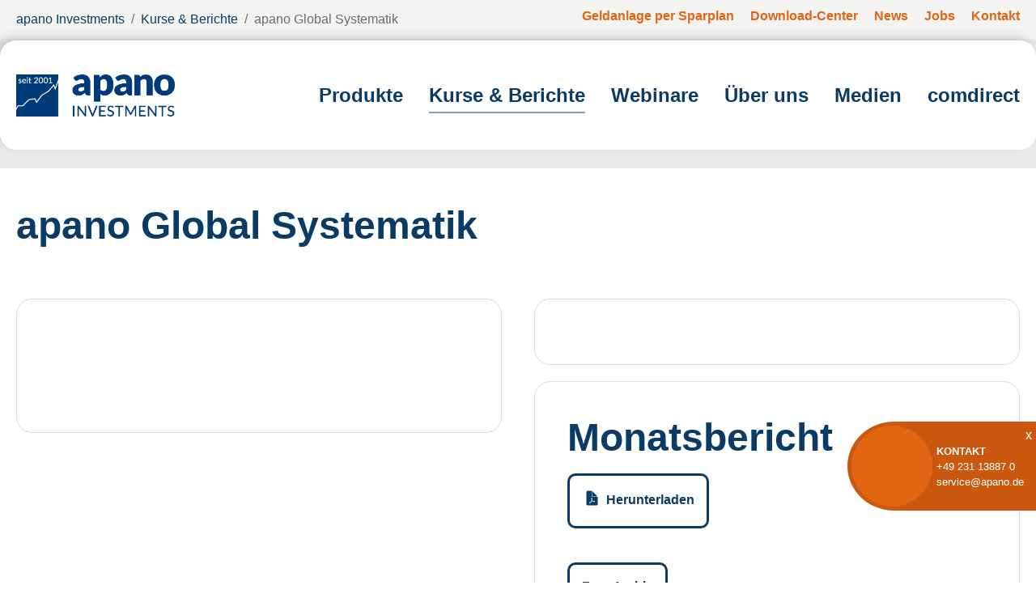

--- FILE ---
content_type: text/html; charset=utf-8
request_url: https://apano.de/kurse-berichte/apano-global-systematik
body_size: 13979
content:
<!DOCTYPE html>
<html dir="ltr" lang="de-DE">
<head>

<meta charset="utf-8">
<!-- 
	anders denken zahlt sich aus

	This website is powered by TYPO3 - inspiring people to share!
	TYPO3 is a free open source Content Management Framework initially created by Kasper Skaarhoj and licensed under GNU/GPL.
	TYPO3 is copyright 1998-2026 of Kasper Skaarhoj. Extensions are copyright of their respective owners.
	Information and contribution at https://typo3.org/
-->

<base href="https://apano.de">
<link rel="icon" href="/fileadmin/bilder/icons/favicon.ico" type="image/vnd.microsoft.icon">
<title>apano Global Systematik - apano Investments</title>
<meta http-equiv="x-ua-compatible" content="IE=edge" />
<meta name="generator" content="TYPO3 CMS" />
<meta name="viewport" content="width=device-width, initial-scale=1, minimum-scale=1" />
<meta name="robots" content="index,follow" />
<meta property="og:site_name" content="apano Investments" />
<meta property="og:title" content="anders denken zahlt sich aus" />
<meta property="og:image" content="fileadmin/bilder/logos/apano_logo_1200.png" />
<meta property="og:locale" content="de_DE" />
<meta property="og:locale:alternate" content="de_DE" />
<meta name="twitter:card" content="summary" />
<meta name="apple-mobile-web-app-capable" content="no" />
<meta name="google" content="notranslate" />
<meta name="google-site-verification" content="googlee1456abca1e6dd21" />

<link rel="stylesheet" href="/typo3temp/assets/compressed/merged-9bf48459779730e26a7370a3c7c19e68-26c690d798c963eabf76209c75307e65.css?1753798838" media="all">
<link rel="stylesheet" href="/typo3temp/assets/compressed/32f6eacc0e603977c36ebc5507291006-c34aa10d28ae66c251af51326517376d.css?1753798838" media="all">
<link rel="stylesheet" href="/typo3temp/assets/compressed/merged-820808998069850f1bf043595aae49e1-47d5a3e187ad5c65feb80383ae992cf1.css?1764752262" media="all">


<script src="/typo3conf/ext/bootstrap_package/Resources/Public/Contrib/modernizr/modernizr.min.js?1680098679" async="async"></script>



<link rel="prev" href="/kurse-berichte/apano-hi-strategie-1">
<link rel="canonical" href="https://apano.de/kurse-berichte/apano-global-systematik"/>
</head>
<body id="p73" class="page-73 pagelevel-3 language-0 backendlayout-default layout-default">

<div id="top"></div><div class="body-bg"><a class="visually-hidden-focusable" href="#page-content"><span>Zum Hauptinhalt springen</span></a><ul class="navbar-nav nav-topnavigation"><li class="nav-item"><a class="nav-link" href="/sonstiges/geldanlage-per-sparplan"><span class="nav-link-text">Geldanlage per Sparplan</span></a></li><li class="nav-item"><a class="nav-link" href="/sonstiges/download-center"><span class="nav-link-text">Download-Center</span></a></li><li class="nav-item"><a class="nav-link" href="/sonstiges/news"><span class="nav-link-text">News</span></a></li><li class="nav-item"><a class="nav-link" href="/sonstiges/jobs"><span class="nav-link-text">Jobs</span></a></li><li class="nav-item"><a class="nav-link" href="/sonstiges/kontakt"><span class="nav-link-text">Kontakt</span></a></li></ul><header id="page-header" class="bp-page-header navbar navbar-mainnavigation navbar-default navbar-has-image navbar-top"><div class="container"><a class="navbar-brand navbar-brand-image" title="Start" href="/"><img class="navbar-brand-logo-normal" src="/fileadmin/bilder/apano_logos/2001_ohne_Hintergrund-blau.png" alt="apano Investments logo" height="52" width="180"><img class="navbar-brand-logo-inverted" src="/fileadmin/bilder/apano_logos/2001_ohne_Hintergrund-weiss.png" alt="apano Investments logo" height="52" width="180"></a><button class="navbar-toggler collapsed" type="button" data-toggle="collapse" data-bs-toggle="collapse" data-target="#mainnavigation" data-bs-target="#mainnavigation" aria-controls="mainnavigation" aria-expanded="false" aria-label="Navigation umschalten"><span class="navbar-toggler-icon"></span></button><nav id="mainnavigation" class="collapse navbar-collapse"><ul class="navbar-nav nav-topnavigation2"><li class="nav-item"><a class="nav-link" href="/sonstiges/geldanlage-per-sparplan"><span class="nav-link-text">Geldanlage per Sparplan</span></a></li><li class="nav-item"><a class="nav-link" href="/sonstiges/download-center"><span class="nav-link-text">Download-Center</span></a></li><li class="nav-item"><a class="nav-link" href="/sonstiges/news"><span class="nav-link-text">News</span></a></li><li class="nav-item"><a class="nav-link" href="/sonstiges/jobs"><span class="nav-link-text">Jobs</span></a></li><li class="nav-item"><a class="nav-link" href="/sonstiges/kontakt"><span class="nav-link-text">Kontakt</span></a></li></ul><ul class="navbar-nav"><li class="nav-item dropdown dropdown-hover"><a href="/produkte" id="nav-item-58" class="nav-link dropdown-toggle" title="Produkte" aria-haspopup="true" aria-expanded="false"><span class="nav-link-text">Produkte</span></a><ul class="dropdown-menu" aria-labelledby="nav-item-58"><li><a href="/produkte/apano-global-systematik" class="dropdown-item" title="apano Global Systematik"><span class="dropdown-text">apano Global Systematik</span></a></li><li><a href="/produkte/apano-hi-strategie-1" class="dropdown-item" title="apano HI Strategie 1"><span class="dropdown-text">apano HI Strategie 1</span></a></li><li><a href="/produkte/aream" class="dropdown-item" title="Aream Green Bond 2025/2030 (7,25% Zinsen p.a.)"><span class="dropdown-text">Aream Green Bond 2025/2030 (7,25% Zinsen p.a.)</span></a></li><li><a href="/produkte/reconcept-green-global-energy-bond-ii" class="dropdown-item" title="reconcept Green Global Energy Bond II"><span class="dropdown-text">reconcept Green Global Energy Bond II</span></a></li><li><a href="/produkte/iiv-mikrofinanzfonds-ai" class="dropdown-item" title="IIV Mikrofinanzfonds AI"><span class="dropdown-text">IIV Mikrofinanzfonds AI</span></a></li><li><a href="/produkte/immochance-deutschland" class="dropdown-item" title="ImmoChance Deutschland"><span class="dropdown-text">ImmoChance Deutschland</span></a></li><li><a href="/produkte/man-ahl-trend-alternative" class="dropdown-item" title="Man Trend Alternative"><span class="dropdown-text">Man Trend Alternative</span></a></li><li><a href="/produkte/ovid-asien-pazifik-aktienfonds" class="dropdown-item" title="OVID Asien-Pazifik Aktienfonds"><span class="dropdown-text">OVID Asien-Pazifik Aktienfonds</span></a></li><li><a href="/produkte/solit-edelmetalldepot" class="dropdown-item" title="Solit Edelmetalldepot"><span class="dropdown-text">Solit Edelmetalldepot</span></a></li><li><a href="/produkte/solit-wertekauf" class="dropdown-item" title="SOLIT-Wertekauf"><span class="dropdown-text">SOLIT-Wertekauf</span></a></li><li><a href="/produkte/us-lebensversicherungen" class="dropdown-item" title="US-Lebensversicherungen"><span class="dropdown-text">US-Lebensversicherungen</span></a></li></ul></li><li class="nav-item active"><a href="/kurse-berichte" id="nav-item-59" class="nav-link" title="Kurse &amp; Berichte"><span class="nav-link-text">Kurse &amp; Berichte</span></a></li><li class="nav-item"><a href="/webinare" id="nav-item-122" class="nav-link" title="Webinare"><span class="nav-link-text">Webinare</span></a></li><li class="nav-item"><a href="/ueber-uns" id="nav-item-94" class="nav-link" title="Über uns"><span class="nav-link-text">Über uns</span></a></li><li class="nav-item"><a href="/medien" id="nav-item-125" class="nav-link" title="Medien"><span class="nav-link-text">Medien</span></a></li><li class="nav-item"><a href="/comdirect" id="nav-item-124" class="nav-link" title="comdirect"><span class="nav-link-text">comdirect</span></a></li></ul></nav></div></header><nav class="breadcrumb-section" aria-label="Brotkrümelnavigation"><div class="container"><p class="visually-hidden" id="breadcrumb">Sie sind hier:</p><ol class="breadcrumb"><li class="breadcrumb-item"><a class="breadcrumb-link" href="/" title="apano Investments"><span class="breadcrumb-link-title"><span class="breadcrumb-text">apano Investments</span></span></a></li><li class="breadcrumb-item"><a class="breadcrumb-link" href="/kurse-berichte" title="Kurse &amp; Berichte"><span class="breadcrumb-link-title"><span class="breadcrumb-text">Kurse &amp; Berichte</span></span></a></li><li class="breadcrumb-item active" aria-current="page"><span class="breadcrumb-link-title"><span class="breadcrumb-text">apano Global Systematik</span></span></li></ol></div></nav><div id="page-content" class="bp-page-content main-section"><!--TYPO3SEARCH_begin--><div class="section section-default"><div id="c555" class="frame frame-size-default frame-platzhalter frame-type-text frame-layout-default frame-background-light frame-no-backgroundimage frame-space-before-none frame-space-after-none"><div class="frame-group-container"><div class="frame-group-inner"><div class="frame-container frame-container-default"><div class="frame-inner"></div></div></div></div></div><div id="c559" class="frame frame-size-default frame-default frame-type-text frame-layout-default frame-background-none frame-no-backgroundimage frame-space-before-none frame-space-after-none"><div class="frame-group-container"><div class="frame-group-inner"><div class="frame-container frame-container-default"><div class="frame-inner"><h2><strong>apano Global Systematik</strong></h2></div></div></div></div></div><div id="c560" class="frame frame-size-default frame-containerkursegrafiken frame-type-container_2_columns frame-layout-default frame-background-none frame-no-backgroundimage frame-space-before-none frame-space-after-none"><div class="frame-group-container"><div class="frame-group-inner"><div class="frame-container frame-container-default"><div class="frame-inner"><div class="contentcontainer" data-container-identifier="container_2_columns"><div class="contentcontainer-column" data-container-column="left"><div id="c2767" class="frame frame-size-default frame-apoutlineGrey frame-type-container_1_columns frame-layout-default frame-background-none frame-no-backgroundimage frame-space-before-none frame-space-after-none"><div class="frame-group-container"><div class="frame-group-inner"><div class="frame-container frame-container-default"><div class="frame-inner"><div class="contentcontainer" data-container-identifier="container_1_columns"><div class="contentcontainer-column" data-container-column="middle"><div id="c2768" class="frame frame-size-default frame-default frame-type-html frame-layout-default frame-background-none frame-no-backgroundimage frame-space-before-none frame-space-after-none"><div class="frame-group-container"><div class="frame-group-inner"><div class="frame-container frame-container-default"><div class="frame-inner"><div id="fondsprice"></div></div></div></div></div></div><div id="c2769" class="frame frame-size-default frame-default frame-type-html frame-layout-default frame-background-none frame-no-backgroundimage frame-space-before-none frame-space-after-none"><div class="frame-group-container"><div class="frame-group-inner"><div class="frame-container frame-container-default"><div class="frame-inner"><div id="fondsstat"></div></div></div></div></div></div><div id="c2770" class="frame frame-size-default frame-default frame-type-html frame-layout-default frame-background-none frame-no-backgroundimage frame-space-before-none frame-space-after-none"><div class="frame-group-container"><div class="frame-group-inner"><div class="frame-container frame-container-default"><div class="frame-inner"><div id="fondsdata"></div></div></div></div></div></div></div></div></div></div></div></div></div></div><div class="contentcontainer-column" data-container-column="right"><div id="c2766" class="frame frame-size-default frame-apoutlineGrey frame-type-container_1_columns frame-layout-default frame-background-none frame-no-backgroundimage frame-space-before-none frame-space-after-none"><div class="frame-group-container"><div class="frame-group-inner"><div class="frame-container frame-container-default"><div class="frame-inner"><div class="contentcontainer" data-container-identifier="container_1_columns"><div class="contentcontainer-column" data-container-column="middle"><div id="c2765" class="frame frame-size-default frame-default frame-type-html frame-layout-default frame-background-none frame-no-backgroundimage frame-space-before-none frame-space-after-none"><div class="frame-group-container"><div class="frame-group-inner"><div class="frame-container frame-container-default"><div class="frame-inner"><input type='hidden' id='hiddenstartisin' name='isin' value='DE000A14UWW2' style="height:0px; width:0px;" /><div id="chart-cg" ></div></div></div></div></div></div></div></div></div></div></div></div></div><div id="c2803" class="frame frame-size-default frame-apoutlineGrey frame-type-container_1_columns frame-layout-default frame-background-none frame-no-backgroundimage frame-space-before-none frame-space-after-none"><div class="frame-group-container"><div class="frame-group-inner"><div class="frame-container frame-container-default"><div class="frame-inner"><div class="contentcontainer" data-container-identifier="container_1_columns"><div class="contentcontainer-column" data-container-column="middle"><div id="c561" class="frame frame-size-default frame-default frame-type-text frame-layout-default frame-background-none frame-no-backgroundimage frame-space-before-none frame-space-after-none"><div class="frame-group-container"><div class="frame-group-inner"><div class="frame-container frame-container-default"><div class="frame-inner"><header class="frame-header"><h2 class="element-header "><span>Monatsbericht</span></h2></header><p><strong><a href="/fileadmin/Monatsberichte/DE000A14UWW2/MB_apano_Global_Systematik.pdf" title="Monatsbericht" class="btn btn-outline-primary" target="_blank">Herunterladen</a></strong><strong>&nbsp;&nbsp;&nbsp;</strong></p></div></div></div></div></div><div id="c563" class="frame frame-size-default frame-default frame-type-html frame-layout-default frame-background-none frame-no-backgroundimage frame-space-before-none frame-space-after-none"><div class="frame-group-container"><div class="frame-group-inner"><div class="frame-container frame-container-default"><div class="frame-inner"><button type="button" class="btn btn-outline-primary" data-bs-toggle="collapse" data-bs-target="#demoArchiv" aria-expanded="false" aria-controls="demoArchiv">
  Zum Archiv
</button><div id="demoArchiv" class="collapse"><div id="monatsberichtearchiv_DE000A14UWW2"></div></div></div></div></div></div></div></div></div></div></div></div></div></div><div id="c2796" class="frame frame-size-default frame-apoutlineGrey frame-type-container_1_columns frame-layout-default frame-background-none frame-no-backgroundimage frame-space-before-none frame-space-after-none"><div class="frame-group-container"><div class="frame-group-inner"><div class="frame-container frame-container-default"><div class="frame-inner"><div class="contentcontainer" data-container-identifier="container_1_columns"><div class="contentcontainer-column" data-container-column="middle"><div id="c2797" class="frame frame-size-default frame-default frame-type-shortcut frame-layout-default frame-background-none frame-no-backgroundimage frame-space-before-none frame-space-after-none"><div class="frame-group-container"><div class="frame-group-inner"><div class="frame-container frame-container-default"><div class="frame-inner"><div id="c1732" class="frame frame-size-default frame-default frame-type-text frame-layout-default frame-background-none frame-no-backgroundimage frame-space-before-none frame-space-after-none"><div class="frame-group-container"><div class="frame-group-inner"><div class="frame-container frame-container-default"><div class="frame-inner"><h2>Infopaket kostenlos bestellen</h2></div></div></div></div></div><div id="c4268" class="frame frame-size-default frame-default frame-type-html frame-layout-default frame-background-none frame-no-backgroundimage frame-space-before-none frame-space-after-none"><div class="frame-group-container"><div class="frame-group-inner"><div class="frame-container frame-container-default"><div class="frame-inner"><div class="infopaketformular"><div class="button-container-tabulator" ><button class="btn btn-outline-warning" id="apermail" >per Email</button><button class="btn btn-outline-warning" id="aperpost" >per Post</button><!-- <button class="btn btn-outline-warning" id="apersms" >per Smartphone</button> --></div><div class="tabulatorinhalt"><form class="formfuss" id="formfuss" name="formfuss" action="/fileadmin/ext_api/infopaket/infopaket1.php" method="post"  onsubmit="" spellcheck="false"  autocomplete="on" ><div class="form-group row formperpost formpermail"><div class="col-xs-12 col-sm-12 col-md-6 col-lg-6"><div class=""><label  class="form-label">Anrede<span class="stern">*</span>:</label></div><div class="form-check form-check-inline"><input type="radio" class="form-check-input formperpost formpermail" id="radio1" name="Anrede" value="Frau" aria-label="Anrede: Frau" ><label class="form-check-label" for="radio1">Frau</label></div><div class="form-check form-check-inline"><input type="radio" class="form-check-input formperpost formpermail" id="radio2" name="Anrede" value="Herrn" checked aria-label="Anrede: Herr"><label class="form-check-label" for="radio2">Herr</label></div><div class="form-check form-check-inline"><input type="radio" class="form-check-input formperpost formpermail" id="radio3" name="Anrede" value="divers" aria-label="Anrede: divers"><label class="form-check-label" for="radio3">divers</label></div></div><div class="col-xs-12 col-sm-12 col-md-3 col-lg-3"><label for="aptitel" class="form-label">Titel:</label><input id="aptitel" type="text" name="Titel"  placeholder="Titel"  class="form-control formperpost formpermail" aria-label="Akademischer Titel (optional)" /></div><div class="col-xs-12 col-sm-12 col-md-3 col-lg-3"></div></div><div class="form-group row formperpost formpermail"><div class="col-xs-12 col-sm-12 col-md-6 col-lg-6"><label for="apvorname" class="form-label formperpost formpermail">Vorname<span class="stern showpflichtpost showpflichtemail">*</span>:</label><input id="apvorname" type="text" name="Vorname"  placeholder="Vorname"  class="form-control formperpost pflichtpost formpermail pflichtemail" aria-label="Vorname" /></div><div class="col-xs-12 col-sm-12 col-md-6 col-lg-6"><label for="apnachname" class="form-label formperpost formpermail">Nachname<span class="stern showpflichtpost showpflichtemail">*</span>:</label><input id="apnachname" type="text" name="Nachname"  placeholder="Nachname" class="form-control formperpost pflichtpost formpermail pflichtemail" aria-label="Nachname" /></div></div><div class="form-group row  formperpost "><div class="col-xs-12 col-sm-12 col-md-6 col-lg-6"><label for="apstrasse" class="form-label formperpost">Stra&szlig;e<span class="stern showpflichtpost">*</span>:</label><input id="apstrasse" type="text" name="Strasse"  placeholder="Stra&szlig;e"  class="form-control formperpost pflichtpost" aria-label="Straße" /></div><div class="col-xs-12 col-sm-12 col-md-3 col-lg-3"><label for="aphnr" class="form-label formperpost">HausNr.<span class="stern showpflichtpost">*</span>:</label><input id="aphnr" type="text" name="Hausnummer"  placeholder="HausNr."  class="form-control formperpost pflichtpost" aria-label="Hausnummer" /></div><div class="col-xs-12 col-sm-12 col-md-3 col-lg-3"></div></div><div class="form-group row formperpost "><div class="col-xs-12 col-sm-12 col-md-2 col-lg-2"><label for="applz" class="form-label formperpost">PLZ<span class="stern showpflichtpost">*</span>:</label><input id="applz" type="text" name="PLZ"  placeholder="PLZ" class="form-control formperpost pflichtpost" aria-label="Postleitzahl"  /></div><div class="col-xs-12 col-sm-12 col-md-4 col-lg-4"><label for="multiformstadt" class="form-label formperpost">Ort<span class="stern showpflichtpost">*</span>:</label><input id="multiformstadt" type="text" name="Ort"  placeholder="Ort"  class="form-control formperpost pflichtpost" aria-label="Ort"  /></div><div class="col-xs-12 col-sm-12 col-md-6 col-lg-6"><label for="countryselect" class="form-label formperpost">Land<span class="stern showpflichtpost">*</span>:</label><select id="countryselect" name="COUNTRY" class="form-select form-control formperpost pflichtpost" required=""><option value=""> Bitte wählen ... </option><option value="DE" selected="" >Deutschland</option><option value="BE">Belgien</option><option value="BG">Bulgarien</option><option value="DK">Dänemark</option><option value="EE">Estland</option><option value="FI">Finnland</option><option value="FR">Frankreich</option><option value="GR">Griechenland</option><option value="GB">Großbritannien</option><option value="IE">Irland</option><option value="IT">Italien</option><option value="HR">Kroatien</option><option value="LV">Lettland</option><option value="LT">Litauen</option><option value="LU">Luxemburg</option><option value="MT">Malta</option><option value="NL">Niederlande</option><option value="AT">Österreich</option><option value="PL">Polen</option><option value="PT">Portugal</option><option value="RO">Rumänien</option><option value="SE">Schweden</option><option value="SK">Slowakei</option><option value="SI">Slowenien</option><option value="ES">Spanien</option><option value="CH">Schweiz</option><option value="CZ">Tschechien</option><option value="HU">Ungarn</option><option value="CY">Zypern</option></select></div></div><div class="form-group row formperpost formpermail formpersms"><div class="col-xs-12 col-sm-12 col-md-6 col-lg-6  "><label for="apemail" class="form-label  formpermail formperpost ">E-Mail-Adresse<span class="stern showpflichtemail ">*</span>:</label><small class="formpermail formperpost disclaim">Mit der freiwilligen Angabe der E-Mail Adresse bin ich damit einverstanden, dass apano mich künftig über eigene Produkte und Dienstleistungen per E-Mail informiert. Eine Weitergabe erfolgt nicht.</small><input id="apemail" type="email" name="Email"  placeholder="E-Mail-Adresse" class="form-control formpermail pflichtemail formperpost" aria-label="E-Mail-Adresse"  /></div><div class="col-xs-12 col-sm-12 col-md-6 col-lg-6  "><label for="aptelnum" class="form-label formperpost   ">Telefonnummer<span class="stern showpflichtpost ">*</span>:</label><small class="formperpost disclaim ">Mit der freiwilligen Angabe der Telefonnummer bin ich damit einverstanden, dass apano mich künftig über eigene Produkte und Dienstleistungen telefonisch informiert. Eine Weitergabe erfolgt nicht.</small><div class="input-group formperpost  " ><!--<span class="input-group-text formperpost  " >+49 (0)</span>--><select class="form-select" name="countrycodetel" id="countrycodetel" style="max-width:100px;"><option value="49" class="flag-de" selected >+49(0)</option><option value="48" class="flag-pl">+48(0)</option><option value="46" class="flag-se">+46(0)</option><option value="45" class="flag-dk">+45(0)</option><option value="44" class="flag-gb">+44(0)</option><option value="43" class="flag-at">+43(0)</option><option value="420" class="flag-cz">+420(0)</option><option value="421" class="flag-sk">+421(0)</option><option value="41" class="flag-ch">+41(0)</option><option value="40" class="flag-ro">+40(0)</option><option value="39" class="flag-it">+39(0)</option><option value="386" class="flag-si">+386(0)</option><option value="385" class="flag-hr">+385(0)</option><option value="372" class="flag-ee">+372(0)</option><option value="371" class="flag-lv">+371(0)</option><option value="370" class="flag-lt">+371(0)</option><option value="36" class="flag-hu">+36(0)</option><option value="359" class="flag-bg">+359(0)</option><option value="358" class="flag-fi">+358(0)</option><option value="357" class="flag-cy">+357(0)</option><option value="353" class="flag-ie">+353(0)</option><option value="352" class="flag-lu">+352(0)</option><option value="351" class="flag-pt">+351(0)</option><option value="34" class="flag-es">+34(0)</option><option value="33" class="flag-fr">+33(0)</option><option value="32" class="flag-be">+32(0)</option><option value="31" class="flag-nl">+31(0)</option><option value="30" class="flag-gr">+30(0)</option></select><input id ="aptelnum" type="text" name="Telefon"  placeholder="Telefonnummer"  class="form-control formperpost  pflichtpost " aria-label="Telefonnummer" ></div></div></div><!--
        <div class="form-group row formpersms"><div class="col-xs-12 col-sm-12 col-md-12 col-lg-12  "><label for="aptelnum" class="form-label  formpersms  ">Handynummer<span class="stern showpflichtsms ">*</span>:</label><small class=" disclaim formpersms">Mit der freiwilligen Angabe der Telefonnummer bin ich damit einverstanden, dass apano mich künftig über eigene Produkte und Dienstleistungen telefonisch informiert. Eine Weitergabe erfolgt nicht.</small><div class="input-group  formpersms " ><span class="input-group-text   formpersms" >+49 (0)</span><input id ="aptelnumhandy" type="text" name="Telefon"  placeholder="Handynummer"  class="form-control  formpersms pflichtsms "  ></div></div></div>
--><input id="DokumentePerEmail" type="hidden" name="DokumentePerEmail" class="permail" value="N" /><input type="hidden" name="formulartyp" value="infopaket" /><input type="hidden" name="QUELLE"   value="75" id="qull" /><input type="hidden" name="UQUELLE"  value="2064" id="uqull" /><input type="hidden" id="custId" name="custId" value="1"><input type="hidden" id="vdpid" name="vdpid" value="2371" /><input type="hidden" id="hiddenstartisin" name="hiddenstartisin" value="DE000A14UWW2" /><div class="form-group"><label class="form-label formperpost formpermail">Infomaterialien unverbindlich und kostenlos (wählen Sie Ihr Produkt) <span class="stern showpflichtemail showpflichtpost">*</span>:</label><select id="isinselect" name="isin" class="form-select" required aria-label="Produkt für Infomaterial auswählen" ><option value="" > Produkte für Privatanleger - Bitte wählen ... </option><option value="DE000A14UWW2" selected > apano Global Systematik - Investieren in Aktienfonds für Vorsichtige (mit apano Erstinformationen - empfohlen!) </option><option value="DE000A1J9E96"> apano HI Strategie 1 - Vermögensverwaltender Mischfonds </option><option value="DE000A1143R8"> IIV Mikrofinanzfonds AI - Ethisches Investment in Mikrokredite</option><option value="LU0424370004"> Man AHL Trend - Trendfolgesystem - Computergesteuertes Trading </option><option value="DE000A112T83"> OVID Infrastrukturfonds - Investition in Telekomunikation, Logistik, Energieerzeugung, Versorgung, Engineering</option><option value="DE000A2QK456"> OVID Asia Pazifik - Investition in Aktien der asiatischen Infrastrukturunternehmen</option><option value="DE000A2ATBG9"> Perspektive OVID - Investieren in Aktien - Techwerte, Medizin, Biotechnologie, Pharma, Elektromobilität, Wasserstoff etc. </option><option value="Gold"> SOLIT Edelmetalldepot - Gold, Silber, Platin, Palladium (in Barren und Münzen)</option><option disabled value=""> Weitere Produkte sind nur für professionelle Anleger empfohlen </option><option value="LU0428380124"> Man AHL Trend Alternative I </option><option value="LU0245991913"> Man Convertibles Global </option><option value="IE00B5591813"> GLG European Equity Alternative </option><option value="IE00BWBSFG78"> Man GLG European Mid-Cap Equity Alternative </option></select></div><div class="disclaim"><label class="form-label formperpost formpermail formpersms disclaim "><span class="stern showpflichtpost showpflichtemail showpflichtsms">*</span> - Pflichtfeld </label></div><br/><div class="row"><div class="col-xs-12 col-sm-12 col-md-12 col-lg-12"><div class="submitcontainer text-right"><button class="btn btn-warning" id="sbmfuss" name="sbmfuss" type="submit" value="Kostenlos bestellen">Kostenlos bestellen</button></div></div></div><br/><div id="aploading" class="loading text-left" style="visibility:hidden; "><p>Bitte warten Sie...</p><span><i></i><i></i></span></div><br/><div class="row"><div class="col-xs-12 col-sm-12 col-md-12 col-lg-12"><label  class="form-label">Datenschutzhinweis:</label></div></div><div class="row"><div class="col-xs-12 col-sm-12 col-md-12 col-lg-12 disclaim"><small>
                 Die apano GmbH verarbeitet und verwendet personenbezogene Daten im Sinne von Art.4 Ziff.1 Datenschutz-Grundverordnung zur Durchführung der Anlagevermittlung und zu Werbezwecken. Die Anforderungen nach DSGVO und BDSG zur Wahrung des Datenschutzes werden von der apano GmbH eingehalten. Wir verweisen auf die Informationen nach Art.13,14 DSGVO, die wir gesondert zur Verfügung stellen und die auf der Homepage der apano GmbH, http://www.apano.de, abgerufen werden können.               
                 </small></div></div></form></div></div></div></div></div></div></div></div></div></div></div></div></div></div></div></div></div></div></div></div></div></div></div></div></div></div><div id="c2938" class="frame frame-size-default frame-containerkursegrafiken frame-type-container_1_columns frame-layout-default frame-background-none frame-no-backgroundimage frame-space-before-none frame-space-after-none"><div class="frame-group-container"><div class="frame-group-inner"><div class="frame-container frame-container-default"><div class="frame-inner"><div class="contentcontainer" data-container-identifier="container_1_columns"><div class="contentcontainer-column" data-container-column="middle"><div id="c2939" class="frame frame-size-default frame-apoutlineGrey frame-type-container_1_columns frame-layout-default frame-background-none frame-no-backgroundimage frame-space-before-none frame-space-after-none"><div class="frame-group-container"><div class="frame-group-inner"><div class="frame-container frame-container-default"><div class="frame-inner"><div class="contentcontainer" data-container-identifier="container_1_columns"><div class="contentcontainer-column" data-container-column="middle"><div id="c2943" class="frame frame-size-default frame-default frame-type-header frame-layout-default frame-background-none frame-no-backgroundimage frame-space-before-none frame-space-after-none"><div class="frame-group-container"><div class="frame-group-inner"><div class="frame-container frame-container-default"><div class="frame-inner"><header class="frame-header"><h2 class="element-header "><span>Investmentstruktur</span></h2></header></div></div></div></div></div><div id="c2944" class="frame frame-size-default frame-default frame-type-container_2_columns frame-layout-default frame-background-none frame-no-backgroundimage frame-space-before-none frame-space-after-none"><div class="frame-group-container"><div class="frame-group-inner"><div class="frame-container frame-container-default"><div class="frame-inner"><div class="contentcontainer" data-container-identifier="container_2_columns"><div class="contentcontainer-column" data-container-column="left"><div id="c2937" class="frame frame-size-default frame-apoutlineGrey frame-type-html frame-layout-default frame-background-none frame-no-backgroundimage frame-space-before-none frame-space-after-none"><div class="frame-group-container"><div class="frame-group-inner"><div class="frame-container frame-container-default"><div class="frame-inner"><h4 class="text-center"><b>Investitionsgrad</b></h4><div id="chart-pie-cg_Vermögensaufteilung_inkl__Derivate"></div><input type='hidden' id='hiddenstructurname_17' name='structurname_17' class="hiddenstructurname" value='investment_structure-asset_structure_derivatives' style="height:0px; width:0px;" /></div></div></div></div></div></div><div class="contentcontainer-column" data-container-column="right"><div id="c2940" class="frame frame-size-default frame-apoutlineGrey frame-type-html frame-layout-default frame-background-none frame-no-backgroundimage frame-space-before-none frame-space-after-none"><div class="frame-group-container"><div class="frame-group-inner"><div class="frame-container frame-container-default"><div class="frame-inner"><h4 class="text-center"><b>Übergeordnete Anlagekategorien</b></h4><div id="chart-pie-cg_Anlagestruktur_nach_Wertpapieren"></div><input type='hidden' id='hiddenstructurname_5' name='structurname_5'  class="hiddenstructurname" value='investment_structure-securities' style="height:0px; width:0px;" /></div></div></div></div></div></div></div></div></div></div></div></div><div id="c2945" class="frame frame-size-default frame-default frame-type-container_2_columns frame-layout-default frame-background-none frame-no-backgroundimage frame-space-before-none frame-space-after-none"><div class="frame-group-container"><div class="frame-group-inner"><div class="frame-container frame-container-default"><div class="frame-inner"><div class="contentcontainer" data-container-identifier="container_2_columns"><div class="contentcontainer-column" data-container-column="left"><div id="c2941" class="frame frame-size-default frame-apoutlineGrey frame-type-html frame-layout-default frame-background-none frame-no-backgroundimage frame-space-before-none frame-space-after-none"><div class="frame-group-container"><div class="frame-group-inner"><div class="frame-container frame-container-default"><div class="frame-inner"><h4 class="text-center"><b>Anlagestile</b></h4><div id="chart-pie-cg_Anlagestruktur_nach_Fondskategorien"></div><input type='hidden' id='hiddenstructurname_9' name='structurname_9'  class="hiddenstructurname" value='investment_structure-funds_categories' style="height:0px; width:0px;" /></div></div></div></div></div></div><div class="contentcontainer-column" data-container-column="right"><div id="c2942" class="frame frame-size-default frame-apoutlineGrey frame-type-html frame-layout-default frame-background-none frame-no-backgroundimage frame-space-before-none frame-space-after-none"><div class="frame-group-container"><div class="frame-group-inner"><div class="frame-container frame-container-default"><div class="frame-inner"><h4 class="text-center"><b>Top-Positionen</b></h4><div id="chart-pie-cg_Top_Wertpapiere"></div><input type='hidden' id='hiddenstructurname_3' name='structurname_3'  class="hiddenstructurname" value='investment_structure-top_values' style="height:0px; width:0px;" /></div></div></div></div></div></div></div></div></div></div></div></div><div id="c3030" class="frame frame-size-default frame-default frame-type-shortcut frame-layout-default frame-background-none frame-no-backgroundimage frame-space-before-none frame-space-after-none"><div class="frame-group-container"><div class="frame-group-inner"><div class="frame-container frame-container-default"><div class="frame-inner"><div id="c3016" class="frame frame-size-default frame-default frame-type-text frame-layout-default frame-background-none frame-no-backgroundimage frame-space-before-none frame-space-after-none"><div class="frame-group-container"><div class="frame-group-inner"><div class="frame-container frame-container-default"><div class="frame-inner"><header class="frame-header"><h2 class="element-header "><span>Investmentstruktur - Einblick in Finanzinstrumente</span></h2></header><p><strong>Investitionsgrad</strong></p><p>Der Investitionsgrad eines Fonds gibt an, wie stark das Fondsvermögen in bestimmten Anlageklassen investiert ist. Er spiegelt das Verhältnis der Vermögenswerte des Fonds zu den verfügbaren Investitionsmöglichkeiten wider. Ein höherer Investitionsgrad bedeutet, dass mehr Geld in den Markt investiert ist, während ein niedrigerer Grad auf eine höhere Liquidität hinweist. Der Investitionsgrad wird aktiv gesteuert, um auf Marktchancen zu reagieren und Risiken zu managen. Ein flexibler Investitionsgrad ermöglicht es, das Portfolio an verschiedene Marktbedingungen anzupassen und somit Potenziale zu maximieren.</p></div></div></div></div></div><div id="c3039" class="frame frame-size-default frame-default frame-type-text frame-layout-default frame-background-none frame-no-backgroundimage frame-space-before-none frame-space-after-none"><div class="frame-group-container"><div class="frame-group-inner"><div class="frame-container frame-container-default"><div class="frame-inner"><p><strong>Anlagestile</strong></p><p>Die Verteilung nach Anlagestilen in einem Fonds gibt Auskunft darüber, in welche Anlageklassen oder Kategorien der Fonds investiert ist. Jeder Anlagestil repräsentiert eine bestimmte Art von Vermögenswerten, und die Mischung dieser Anlagestile beeinflusst die Performance und das Risikoprofil des Fonds.</p></div></div></div></div></div><div id="c3040" class="frame frame-size-default frame-default frame-type-text frame-layout-default frame-background-none frame-no-backgroundimage frame-space-before-none frame-space-after-none"><div class="frame-group-container"><div class="frame-group-inner"><div class="frame-container frame-container-default"><div class="frame-inner"><p><strong>Übergeordnete Kategorien</strong></p><p>Die Verteilung nach übergeordneten Kategorien gibt Auskunft darüber, in welchen Arten von Finanzinstrumenten oder Anlagestrukturen ein Fonds investiert ist. Jede dieser Kategorien hat ihre eigenen Charakteristika und kann unterschiedliche Auswirkungen auf die Performance und das Risikoprofil des Fonds haben. Die Verteilung nach diesen übergeordneten Kategorien gibt Einblicke in die grundlegende Struktur, Ausrichtung und&nbsp;Anlagephilosophie des Fonds.</p></div></div></div></div></div><div id="c3038" class="frame frame-size-default frame-default frame-type-text frame-layout-default frame-background-none frame-no-backgroundimage frame-space-before-none frame-space-after-none"><div class="frame-group-container"><div class="frame-group-inner"><div class="frame-container frame-container-default"><div class="frame-inner"><p><strong>Top-Positionen</strong></p><p>Die Top-Positionen eines Fonds geben Auskunft darüber, in welche bestimmten Wertpapiere oder Anlagen der Fonds aktuell den größten Anteil seines Portfolios investiert hat. Dieser Aspekt ist für Investoren wichtig, da er Einblicke in die Anlagestrategie, die Risikobereitschaft und die Ausrichtung des Fonds bietet. Sie zeigen wie konzentriert das Portfolio des Fonds ist. Die Top-Positionen geben Hinweise auf die Anlagestrategie des Fonds und die bevorzugten Sektoren oder Branchen. Die Wertentwicklung eines Fonds kann stark von den Top-Positionen beeinflusst werden. Wenn diese Positionen gut performen, trägt dies positiv zur Gesamtperformance bei. Die Top-Positionen zeigen, wie der Fondsmanager das Risiko einschätzt und welche Risiken er eingegangen ist. Änderungen in den Top-Positionen können für Anleger wichtig sein, um die Flexibilität und Reaktionsfähigkeit des Fondsmanagements zu bewerten.</p></div></div></div></div></div><div id="c3017" class="frame frame-size-default frame-default frame-type-text frame-layout-default frame-background-none frame-no-backgroundimage frame-space-before-none frame-space-after-none"><div class="frame-group-container"><div class="frame-group-inner"><div class="frame-container frame-container-default"><div class="frame-inner"><p><strong>Aktien</strong></p><p>Aktien repräsentieren Anteile am Eigenkapital eines Unternehmens.<br> Die Rendite des Fonds setzt sich aus Kursgewinnen der gehaltenen Aktien und Dividendenzahlungen zusammen.</p></div></div></div></div></div><div id="c3022" class="frame frame-size-default frame-default frame-type-text frame-layout-default frame-background-none frame-no-backgroundimage frame-space-before-none frame-space-after-none"><div class="frame-group-container"><div class="frame-group-inner"><div class="frame-container frame-container-default"><div class="frame-inner"><p><strong>Indexfonds</strong></p><p>Indexfonds (auch als Exchange-Traded Funds oder ETFs bekannt) sind spezielle Arten von Fonds, die einen bestimmten Index nachbilden, indem sie die darin enthaltenen Wertpapiere im gleichen Verhältnis halten.<br> Im Gegensatz zu aktiv verwalteten Fonds versuchen Indexfonds nicht, den Markt zu schlagen, sondern die Performance eines bestimmten Index zu replizieren.<br> Indexfonds können auf verschiedene Indizes ausgerichtet sein, darunter Aktienindizes, Anleihenindizes oder Rohstoffindizes.</p></div></div></div></div></div><div id="c3026" class="frame frame-size-default frame-default frame-type-text frame-layout-default frame-background-none frame-no-backgroundimage frame-space-before-none frame-space-after-none"><div class="frame-group-container"><div class="frame-group-inner"><div class="frame-container frame-container-default"><div class="frame-inner"><p><strong>Renten</strong></p><p>Rentenfonds investieren hauptsächlich in festverzinsliche Wertpapiere, wie Staatsanleihen, Unternehmensanleihen und andere schuldverschreibungsähnliche Instrumente.<br> Das Hauptziel eines Rentenfonds ist es, Erträge aus Zinszahlungen zu generieren und das Kapital zu schützen.<br> Rentenfonds können verschiedene Laufzeiten und Bonitäten der Anleihen im Portfolio haben, um eine ausgewogene Mischung von Risiken und Renditen zu erreichen.</p></div></div></div></div></div></div></div></div></div></div></div></div></div></div></div></div></div></div></div></div></div></div></div></div></div><div id="c2692" class="frame frame-size-default frame-default frame-type-shortcut frame-layout-default frame-background-none frame-no-backgroundimage frame-space-before-none frame-space-after-none"><div class="frame-group-container"><div class="frame-group-inner"><div class="frame-container frame-container-default"><div class="frame-inner"><div id="c2691" class="frame frame-size-default frame-apoutlineGrey frame-type-container_1_columns frame-layout-default frame-background-none frame-no-backgroundimage frame-space-before-none frame-space-after-none"><div class="frame-group-container"><div class="frame-group-inner"><div class="frame-container frame-container-default"><div class="frame-inner"><div class="contentcontainer" data-container-identifier="container_1_columns"><div class="contentcontainer-column" data-container-column="middle"><div id="c2800" class="frame frame-size-default frame-schlauinvestierenmenu frame-type-menu_abstract frame-layout-default frame-background-none frame-no-backgroundimage frame-space-before-none frame-space-after-none"><div class="frame-group-container"><div class="frame-group-inner"><div class="frame-container frame-container-default"><div class="frame-inner"><header class="frame-header"><h2 class="element-header "><span>Zu den weiteren Kursen &amp; Berichten</span></h2></header><ul><li><a href="/kurse-berichte/apano-global-systematik" title="apano Global Systematik">apano Global Systematik</a></li><li><a href="/kurse-berichte/apano-hi-strategie-1" title="apano HI Strategie 1">apano HI Strategie 1</a></li><li><a href="/produkte/iiv-mikrofinanz-ai" title="IIV Mikrofinanz AI">IIV Mikrofinanz AI</a></li><li><a href="/kurse-berichte/man-ahl-trend-alternative-d" title="Man AHL Trend Alternative D">Man AHL Trend Alternative D</a></li><li><a href="/kurse-berichte/man-ahl-trend-alternative-i" title="Man AHL Trend Alternative I">Man AHL Trend Alternative I</a></li><li><a href="/kurse-berichte/man-convertibles-global-eur" title="Man Convertibles Global EUR">Man Convertibles Global EUR</a></li><li><a href="/kurse-berichte/ovid-asia-pacific-infrastructure-equity" title="OVID Asia Pacific Infrastructure Equity">OVID Asia Pacific Infrastructure Equity</a></li><li><a href="/kurse-berichte/ovid-infrastructure-hy-income-ui" title="OVID Infrastructure HY Income UI">OVID Infrastructure HY Income UI</a></li><li><a href="/kurse-berichte/perspektive-global-equity-fonds-class-r" title="Perspektive Global Equity Fonds Class R">Perspektive Global Equity Fonds Class R</a></li><li><a href="/kurse-berichte/edelmetalle" title="Edelmetalle">Edelmetalle</a></li><li><a href="/kurse-berichte/immochance-deutschland" title="ImmoChance Deutschland">ImmoChance Deutschland</a></li><li><a href="/kurse-berichte/wasser-infrastruktur-anleihe" title="Wasser-Infrastruktur-Anleihe">Wasser-Infrastruktur-Anleihe</a></li></ul></div></div></div></div></div></div></div></div></div></div></div></div></div></div></div></div></div><!--TYPO3SEARCH_end--></div><footer id="page-footer" class="bp-page-footer"><section class="section footer-section footer-section-content"><div class="container"><div class="section-row"><div class="section-column footer-section-content-column footer-section-content-column-left"></div><div class="section-column footer-section-content-column footer-section-content-column-middle"></div><div class="section-column footer-section-content-column footer-section-content-column-right"></div></div></div></section><div class="section section-default"><div class="container"><div class="section section-default"><div id="c1745" class="frame frame-size-default frame-apoutline frame-type-text frame-layout-default frame-background-none frame-no-backgroundimage frame-space-before-extra-small frame-space-after-none"><div class="frame-group-container"><div class="frame-group-inner"><div class="frame-container frame-container-default"><div class="frame-inner"><h1 class="text-center"><strong><a href="tel:+4923113887590">Rufen Sie uns an: 0231-13 887 0</a></strong></h1></div></div></div></div></div><div id="c381" class="frame frame-size-default frame-default frame-type-container_1_columns frame-layout-default frame-background-none frame-no-backgroundimage frame-space-before-none frame-space-after-none"><div class="frame-group-container"><div class="frame-group-inner"><div class="frame-container frame-container-default"><div class="frame-inner"><div class="contentcontainer" data-container-identifier="container_1_columns"><div class="contentcontainer-column" data-container-column="middle"><div id="c1795" class="frame frame-size-default frame-default frame-type-html frame-layout-default frame-background-none frame-no-backgroundimage frame-space-before-none frame-space-after-none"><div class="frame-group-container"><div class="frame-group-inner"><div class="frame-container frame-container-default"><div class="frame-inner">
                                
                                
                                    



                                
                                
                                

    &nbsp;&nbsp;<button id="apgoback" class="btn btn-outline-primary" onclick="javascript:history.back();">zurück</button><br/><br/></div></div></div></div></div></div></div></div></div></div></div></div><div id="c1848" class="frame frame-size-default frame-darkbluebg frame-type-container_1_columns frame-layout-default frame-background-none frame-no-backgroundimage frame-space-before-none frame-space-after-none"><div class="frame-group-container"><div class="frame-group-inner"><div class="frame-container frame-container-default"><div class="frame-inner"><div class="contentcontainer" data-container-identifier="container_1_columns"><div class="contentcontainer-column" data-container-column="middle"><a id="c1849"></a><div class="contentcontainer" data-container-identifier="container_2_columns"><div class="contentcontainer-column" data-container-column="left"><div id="c1850" class="frame frame-size-default frame-default frame-type-container_2_columns frame-layout-default frame-background-none frame-no-backgroundimage frame-space-before-none frame-space-after-none"><div class="frame-group-container"><div class="frame-group-inner"><div class="frame-container frame-container-default"><div class="frame-inner"><div class="contentcontainer" data-container-identifier="container_2_columns"><div class="contentcontainer-column" data-container-column="left"><div id="c388" class="frame frame-size-default frame-default frame-type-image frame-layout-default frame-background-primary frame-no-backgroundimage frame-space-before-none frame-space-after-none"><div class="frame-group-container"><div class="frame-group-inner"><div class="frame-container frame-container-default"><div class="frame-inner"><div class="gallery-row"><div class="gallery-item gallery-item-size-1"><figure class="image"><picture><source data-variant="default" data-maxwidth="290" media="(min-width: 1400px)" srcset="/fileadmin/_processed_/b/a/csm_2001_ohne_Hintergrund-weiss_ae4ed5f431.png 1x"><source data-variant="xlarge" data-maxwidth="245" media="(min-width: 1200px)" srcset="/fileadmin/_processed_/b/a/csm_2001_ohne_Hintergrund-weiss_1e9b54d4bb.png 1x"><source data-variant="large" data-maxwidth="200" media="(min-width: 992px)" srcset="/fileadmin/_processed_/b/a/csm_2001_ohne_Hintergrund-weiss_4a1147e4ac.png 1x"><source data-variant="medium" data-maxwidth="140" media="(min-width: 768px)" srcset="/fileadmin/_processed_/b/a/csm_2001_ohne_Hintergrund-weiss_51f10aad9a.png 1x"><source data-variant="small" data-maxwidth="500" media="(min-width: 576px)" srcset="/fileadmin/_processed_/b/a/csm_2001_ohne_Hintergrund-weiss_e6894ba557.png 1x"><source data-variant="extrasmall" data-maxwidth="374"  srcset="/fileadmin/_processed_/b/a/csm_2001_ohne_Hintergrund-weiss_02d5f7cdd9.png 1x"><img loading="lazy" src="/fileadmin/_processed_/b/a/csm_2001_ohne_Hintergrund-weiss_8272f34f33.png" width="290" height="77" intrinsicsize="290x77" title="" alt=""></picture></figure></div></div></div></div></div></div></div><div id="c386" class="frame frame-size-default frame-default frame-type-text frame-layout-default frame-background-primary frame-no-backgroundimage frame-space-before-none frame-space-after-none"><div class="frame-group-container"><div class="frame-group-inner"><div class="frame-container frame-container-default"><div class="frame-inner"><p><a href="/produkte">Produktfinder</a><br><a href="/kunden-werben-kunden">Kunden werben Kunden </a><br><a href="/auszahlplan-rechner">Auszahlplan-Rechner</a><br><a href="/akademie">apano-Akademie</a><br><a href="/schlauinvestieren">Schlau Investieren</a><br><a href="/sonstiges/geldanlage-per-sparplan">Sparplan-Rechner</a><br><a href="/comdirect">Depot-Formulare</a><br><a href="/termin">Termin vereinbaren</a><br><a href="/sonstiges/jobs">Jobs</a><br><a href="/sitemap">Sitemap</a></p></div></div></div></div></div></div><div class="contentcontainer-column" data-container-column="right"><div id="c384" class="frame frame-size-default frame-default frame-type-text frame-layout-default frame-background-primary frame-no-backgroundimage frame-space-before-none frame-space-after-none"><div class="frame-group-container"><div class="frame-group-inner"><div class="frame-container frame-container-default"><div class="frame-inner"><h3><strong>Service-Zeiten</strong></h3><div class="table-responsive"><table class="table"><tbody><tr><td>Mo.</td><td>09:00-17:00</td></tr><tr><td>Di.</td><td>09:00-17:00</td></tr><tr><td>Mi.</td><td>09:00-18:30</td></tr><tr><td>Do.</td><td>09:00-17:00</td></tr><tr><td>Fr.</td><td>09:00-16:00</td></tr></tbody></table></div></div></div></div></div></div><div id="c259" class="frame frame-size-default frame-default frame-type-html frame-layout-default frame-background-none frame-no-backgroundimage frame-space-before-none frame-space-after-none"><div class="frame-group-container"><div class="frame-group-inner"><div class="frame-container frame-container-default"><div class="frame-inner"><div id="cookieConsentContainer" style="visibility:hidden; display:table-column;" class="cookieConsentContainer"><div id="cookieMaske" style="visibility:hidden;" class="frame frame-well frame-type-html frame-layout-0 frame-space-before-none frame-space-after-none text-center"><div class="row"><div class="col-12 col-sm-12 col-md-12 col-lg-12  col-xl-12"><h3>Wir verwenden Cookies</h3></div></div><div class="row"><div class="col-12 col-sm-12 col-md-12 col-lg-12 col-xl-12"><div class="form-inline"><div class="form-group"><button id="btnAgree" type="button" class="btn btn-primary btn-md"    >Akzeptieren</button><button id="btnSettings" type="button" class="btn btn-default btn-md">Einstellen</button></div></div></div></div><div class="row" style="visibility:hidden;height:0px;padding:0px;margin:0px;"><div class="col-12 col-sm-12 col-md-12 col-lg-12 col-xl-12" style="visibility:hidden;height:0px;padding:0px;margin:0px;"><a href="https://apano.de/datenschutz" style="visibility:hidden;height:0px;padding:0px;margin:0px;">mehr info</a></div></div><div class="row"><div class="col-12 col-sm-12 col-md-12 col-lg-12 col-xl-12"><div class="cookieText text-left" >
      Auf unserer Webseite benutzen wir Cookies und ähnliche Technologien, die für das Funktionieren der Webseite erforderlich sind.
      Ohne diese Cookies ist eine Nutzung und Betrieb unserer Webseite nicht möglich. Rechtsgrundlage für diese Cookies ist Art.6 Abs.1 f. DSGVO.
      Wir benutzen daneben, aber nur mit Ihrer Zustimmung, optionale Cookies zur Analyse der Nutzung unserer Webseiten.
      Rechtsgrundlage für die Nutzung dieser Cookies wäre Ihre Einwilligung nach Art.6 Abs.1 a. DSGVO. Diese Cookies ermöglichen uns, Probleme bei der Bedienung und Nutzung der Webseite zu erkennen und zu beheben.
      Wir nutzen auch Cookies für die Durchführung von Marketing, damit wir den Erfolg von Marketing-Maßnahmen bewerten und die Inhalte in Bezug auf Nutzer personalisieren können.
      Im Rahmen der Nutzung solcher zusätzlicher Cookies kann es dazu kommen, dass Daten auch in Länder außerhalb der Europäischen Union übermittelt und verarbeitet werden, deren Datenschutzniveau nicht dem europäischen Standard entspricht.
      Sie können die Nutzung solcher optionalen Cookies ohne weiteres verweigern und bei einer Zustimmung jederzeit Ihre Zustimmung zurücknehmen.
      Detailinformationen zu den einzelnen Cookies sowie des Verarbeitungsortes finden Sie in unseren <a href="https://apano.de/datenschutz"><b>Datenschutzinformationen</b></a>.
      Unser <a href="https://apano.de/impressum"><b>Impressum</b></a> erreichen Sie mit einem Klick auf den Link. Unter „Einstellungen“ können Sie weitere Einstellungen oder auch eine Ablehnung von Cookies vornehmen.   
      
      <br/><br/><h3>Transparenzhinweis: Regulierungsstatus der von der apano GmbH angebotenen Produkte</h3>

          Die apano GmbH vermittelte sowohl regulierte, als auch unregulierte Produkte (z.B. Edelmetalle). Regulierte Produkte haben ein anderes Schutzniveau als unregulierte. Einzelheiten erläutern wir Ihnen gerne.

      
    </div></div></div><div class="row"><div class="col-12 col-sm-12 col-md-12 col-lg-12 col-xl-12"><button id="btnDetails" type="button" class="btn btn-link" style="visibility:hidden;height:0px;">Cookie details</button></div></div><div class="row"><div class="col-xs-6 col-sm-6 col-md-6 col-lg-6 text-right"><a href="https://apano.de/impressum">Impressum</a></div><div class="col-xs-6 col-sm-6 col-md-6 col-lg-6 text-left"><a href="https://apano.de/datenschutz">Datenschutz</a></div></div></div><div id="cookieListe" style="visibility:hidden; display:table-column;" class="frame frame-well frame-type-html frame-layout-0 frame-space-before-none frame-space-after-none text-left"><h3><b>Essenzielle Cookies</b></h3><div class='table-responsive text-left ' style="overflow-y: scroll; height:220px; max-height: 100vh;"><table class='table table-striped text-left'><tr><td>Name</td><td>cookie_erlauben</td></tr><tr><td>Anbieter</td><td>Keine Übermittlung an Drittanbieter</td></tr><tr><td>Zweck</td><td>Login Cookie - Merkt sich Cookie Einstellung der Besucher.</td></tr><tr><td>Datenschutzerklärung</td><td>https://apano.de/datenschutz/</td></tr><tr><td>Host(s)</td><td>apano.de</td></tr><tr><td>Cookie Name</td><td>cookie_erlauben</td></tr><tr><td>Cookie Laufzeit</td><td>1 Tag</td></tr><tr><td>Name</td><td>fe_typo_user</td></tr><tr><td>Anbieter</td><td>Keine Übermittlung an Drittanbieter</td></tr><tr><td>Zweck</td><td>Login Cookie - Merkt sich einen Kunden/Nutzer-Login.</td></tr><tr><td>Datenschutzerklärung</td><td>https://apano.de/datenschutz/</td></tr><tr><td>Host(s)</td><td>apano.de</td></tr><tr><td>Cookie Name</td><td>fe_typo_user</td></tr><tr><td>Cookie Laufzeit</td><td>30 Tage</td></tr><tr><td>Name</td><td>PHPSESSID</td></tr><tr><td>Anbieter</td><td>Keine Übermittlung an Drittanbieter</td></tr><tr><td>Zweck</td><td>Dient der Verwaltung anderer Cookies, hat insoweit keine eigene Funktion.</td></tr><tr><td>Datenschutzerklärung</td><td>https://apano.de/datenschutz/</td></tr><tr><td>Cookie Name</td><td>PHPSESSID</td></tr><tr><td>Cookie Laufzeit</td><td>Browsersitzung (Session)</td></tr><tr><td>Name</td><td>apemplconsrandomNumber</td></tr><tr><td>Anbieter</td><td>Keine Übermittlung an Drittanbieter</td></tr><tr><td>Zweck</td><td>Zeigt zufälliges Mitarbeiter-Foto sowie die Kontaktdaten.</td></tr><tr><td>Datenschutzerklärung</td><td>https://apano.de/datenschutz/</td></tr><tr><td>Cookie Name</td><td>apemplconsrandomNumber</td></tr><tr><td>Cookie Laufzeit</td><td>7 Tage</td></tr><tr><td><b>Marketing Cookies</b></td><td></td></tr><tr><td>Name</td><td>Google Analytics</td></tr><tr><td>Anbieter</td><td>Google LLC</td></tr><tr><td>Zweck</td><td>Cookie von Google für Website-Analysen. Erzeugt statistische Daten darüber, wie der Besucher die Website nutzt.</td></tr><tr><td>Datenschutzerklärung</td><td>https://policies.google.com/privacy</td></tr><tr><td>Cookie Name</td><td>_ga,_gat,_gid,_gcl_au</td></tr><tr><td>Cookie Laufzeit</td><td>2 Jahre</td></tr><tr><td>Name</td><td>Facebook</td></tr><tr><td>Anbieter</td><td>Facebook</td></tr><tr><td>Zweck</td><td>Cookie von Facebook für Website-Analysen. Erzeugt statistische Daten darüber, wie der Besucher die Website nutzt.</td></tr><tr><td>Datenschutzerklärung</td><td>https://www.facebook.com/policies</td></tr><tr><td>Cookie Name</td><td>_fb*</td></tr><tr><td>Cookie Laufzeit</td><td>2 Jahre</td></tr><tr><td>Name</td><td>visitorid</td></tr><tr><td>Anbieter</td><td>Keine Übermittlung an Drittanbieter</td></tr><tr><td>Zweck</td><td>Erfasst anonyme Nutzungsdaten wie Scrolltiefe, Verweildauer und Klickverhalten zur Bewertung der Relevanz und zur Verbesserung der Nutzeransprache.</td></tr><tr><td>Datenschutzerklärung</td><td>https://apano.de/datenschutz/</td></tr><tr><td>Cookie Name</td><td>visitorid</td></tr><tr><td>Cookie Laufzeit</td><td>365 Tage</td></tr></table></div><div id="listeCookies"></div><div class="row text-center"><button id="btnBackToCookieMaske" type="button" class="btn btn-danger btn-lg">zurück</button></div></div></div><div id="cookieSettings" style="visibility:hidden;" class="frame frame-well frame-type-html frame-layout-0 frame-space-before-none frame-space-after-none text-center"><div class="cookie-settings"><h3>Cookie-Einstellungen:</h3><h5>Notwendige Cookies</h5><p><input type="checkbox" id="coockieConsentCheckBoxAp" checked disabled="disabled">
    Ohne diese Cookies kann die Webseite nicht richtig funktionieren. <br/>Sie sind normalerweise aktiviert und können nicht deaktiviert werden.
  </p><button id="btnDecline" type="button" class="btn btn-default btn-md"  >Alle restlichen Cookies ablehnen</button>
  &nbsp;
    <button id="btnSettingsBackToCookieMaske" type="button" class="btn btn-danger btn-md">&nbsp;Zurück</button></div></div></div></div></div></div></div></div></div></div></div></div></div></div></div><div class="contentcontainer-column" data-container-column="right"><div id="c1851" class="frame frame-size-default frame-default frame-type-container_2_columns frame-layout-default frame-background-none frame-no-backgroundimage frame-space-before-none frame-space-after-none"><div class="frame-group-container"><div class="frame-group-inner"><div class="frame-container frame-container-default"><div class="frame-inner"><div class="contentcontainer" data-container-identifier="container_2_columns"><div class="contentcontainer-column" data-container-column="left"><div id="c385" class="frame frame-size-default frame-default frame-type-text frame-layout-default frame-background-primary frame-no-backgroundimage frame-space-before-none frame-space-after-none"><div class="frame-group-container"><div class="frame-group-inner"><div class="frame-container frame-container-default"><div class="frame-inner"><h3><strong>Impressum / Datenschutz / AGB</strong></h3><p><a href="/impressum">Impressum</a><br><a href="/datenschutz">Datenschutz</a><br><a href="/agb">AGB/Rechtliches</a><br><a href="/sonstiges/kontakt">Kontakt</a><br><a href="/nachhaltigkeitskonzept">Nachhaltigkeitskonzept</a><br><a href="/barrierefreiheit">Barrierefreiheit</a></p></div></div></div></div></div><div id="c262" class="frame frame-size-default frame-default frame-type-html frame-layout-default frame-background-none frame-no-backgroundimage frame-space-before-none frame-space-after-none"><div class="frame-group-container"><div class="frame-group-inner"><div class="frame-container frame-container-default"><div class="frame-inner"><div  id="stickyHauptContainer"  ><div class="sticky-collapsed"  ><a  href="tel:+49231138870" ><i class="fas fa-phone-alt"></i></a><a   href="mailto:service@apano.de?subject=Anfrage%20Homepage&amp;body=Sehr%20geehrte%20Damen%20und%20Herren,%0D%0A%0D%0Abitte%20schicken%20Sie%20mir%20unverbindlich%20und%20kostenlos%20folgende%20Informationen%20zu:"><i class="far fa-envelope"></i></a></div><div id="stickyContacts" class="sticky-contacts " ><div class="sticky-contacts-container"><img id="stickyEmployee" alt="apano Mitarbeiter" src="/fileadmin/bilder/Mitarbeiter/leer_orange.png"><div class="kontaktinfo"><strong class="sticky-title " >Kontakt</strong><div id="stickyEmployeeName"></div><div class="sticky-phone-2"><a class="sticky-phone-number " href="tel:+49231138870" >+49 231 13887 0</a></div><div class="sticky-email"><a class="sticky-email-address"  href="mailto:service@apano.de?subject=Anfrage%20Homepage&amp;body=Sehr%20geehrte%20Damen%20und%20Herren,%0D%0A%0D%0Abitte%20schicken%20Sie%20mir%20unverbindlich%20und%20kostenlos%20folgende%20Informationen%20zu:">service@apano.de</a></div></div><div id="closeSticky" >x</div></div></div></div></div></div></div></div></div><div id="c3248" class="frame frame-size-default frame-default frame-type-html frame-layout-default frame-background-none frame-no-backgroundimage frame-space-before-none frame-space-after-none"><div class="frame-group-container"><div class="frame-group-inner"><div class="frame-container frame-container-default"><div class="frame-inner"><div id="loading-spinner" style="display:none;">&#9202;</div></div></div></div></div></div></div><div class="contentcontainer-column" data-container-column="right"><div id="c1862" class="frame frame-size-default frame-default frame-type-text frame-layout-default frame-background-primary frame-no-backgroundimage frame-space-before-none frame-space-after-none"><div class="frame-group-container"><div class="frame-group-inner"><div class="frame-container frame-container-default"><div class="frame-inner"><h3><strong>Social Media</strong></h3></div></div></div></div></div><div id="c1852" class="frame frame-size-default frame-sozicons frame-type-image frame-layout-default frame-background-primary frame-no-backgroundimage frame-space-before-none frame-space-after-none"><div class="frame-group-container"><div class="frame-group-inner"><div class="frame-container frame-container-default"><div class="frame-inner"><div class="gallery-row"><div class="gallery-item gallery-item-size-6"><figure class="image"><a href="https://de.linkedin.com/company/apano"><picture><source data-variant="default" data-maxwidth="42" media="(min-width: 1400px)" srcset="/fileadmin/_processed_/e/a/csm_linkedin_9f618305af.png 1x"><source data-variant="xlarge" data-maxwidth="35" media="(min-width: 1200px)" srcset="/fileadmin/_processed_/e/a/csm_linkedin_cc3d786cc2.png 1x"><source data-variant="large" data-maxwidth="27" media="(min-width: 992px)" srcset="/fileadmin/_processed_/e/a/csm_linkedin_2e3550930a.png 1x"><source data-variant="medium" data-maxwidth="42" media="(min-width: 768px)" srcset="/fileadmin/_processed_/e/a/csm_linkedin_9f618305af.png 1x"><source data-variant="small" data-maxwidth="162" media="(min-width: 576px)" srcset="/fileadmin/bilder/sozial/linkedin.png 1x"><source data-variant="extrasmall" data-maxwidth="183"  srcset="/fileadmin/bilder/sozial/linkedin.png 1x"><img loading="lazy" src="/fileadmin/_processed_/e/a/csm_linkedin_fdd308105d.png" width="42" height="42" intrinsicsize="42x42" title="" alt="icon logo linkedIn"></picture></a></figure></div><div class="gallery-item gallery-item-size-6"><figure class="image"><a href="https://twitter.com/apanoInvestment"><picture><source data-variant="default" data-maxwidth="42" media="(min-width: 1400px)" srcset="/fileadmin/_processed_/0/c/csm_Twitter_d9274ef715.png 1x"><source data-variant="xlarge" data-maxwidth="35" media="(min-width: 1200px)" srcset="/fileadmin/_processed_/0/c/csm_Twitter_123d478239.png 1x"><source data-variant="large" data-maxwidth="27" media="(min-width: 992px)" srcset="/fileadmin/_processed_/0/c/csm_Twitter_1d5cd8909f.png 1x"><source data-variant="medium" data-maxwidth="42" media="(min-width: 768px)" srcset="/fileadmin/_processed_/0/c/csm_Twitter_d9274ef715.png 1x"><source data-variant="small" data-maxwidth="162" media="(min-width: 576px)" srcset="/fileadmin/bilder/sozial/Twitter.png 1x"><source data-variant="extrasmall" data-maxwidth="183"  srcset="/fileadmin/bilder/sozial/Twitter.png 1x"><img loading="lazy" src="/fileadmin/_processed_/0/c/csm_Twitter_4e1d5d0d10.png" width="42" height="42" intrinsicsize="42x42" title="" alt="icon logo Twitter"></picture></a></figure></div><div class="gallery-item gallery-item-size-6"><figure class="image"><a href="https://www.youtube.com/c/apano"><picture><source data-variant="default" data-maxwidth="42" media="(min-width: 1400px)" srcset="/fileadmin/_processed_/c/e/csm_Youtube_19250c6686.png 1x"><source data-variant="xlarge" data-maxwidth="35" media="(min-width: 1200px)" srcset="/fileadmin/_processed_/c/e/csm_Youtube_ed1577f9da.png 1x"><source data-variant="large" data-maxwidth="27" media="(min-width: 992px)" srcset="/fileadmin/_processed_/c/e/csm_Youtube_e8985a7ec5.png 1x"><source data-variant="medium" data-maxwidth="42" media="(min-width: 768px)" srcset="/fileadmin/_processed_/c/e/csm_Youtube_19250c6686.png 1x"><source data-variant="small" data-maxwidth="162" media="(min-width: 576px)" srcset="/fileadmin/bilder/sozial/Youtube.png 1x"><source data-variant="extrasmall" data-maxwidth="183"  srcset="/fileadmin/bilder/sozial/Youtube.png 1x"><img loading="lazy" src="/fileadmin/_processed_/c/e/csm_Youtube_7aea2ed902.png" width="42" height="42" intrinsicsize="42x42" title="" alt="icon lgo YouTube"></picture></a></figure></div><div class="gallery-item gallery-item-size-6"><figure class="image"><a href="https://www.facebook.com/apano.de/"><picture><source data-variant="default" data-maxwidth="42" media="(min-width: 1400px)" srcset="/fileadmin/_processed_/e/4/csm_facebook_7640790a55.png 1x"><source data-variant="xlarge" data-maxwidth="35" media="(min-width: 1200px)" srcset="/fileadmin/_processed_/e/4/csm_facebook_46c46b7ccd.png 1x"><source data-variant="large" data-maxwidth="27" media="(min-width: 992px)" srcset="/fileadmin/_processed_/e/4/csm_facebook_8a24a67f07.png 1x"><source data-variant="medium" data-maxwidth="42" media="(min-width: 768px)" srcset="/fileadmin/_processed_/e/4/csm_facebook_7640790a55.png 1x"><source data-variant="small" data-maxwidth="162" media="(min-width: 576px)" srcset="/fileadmin/bilder/sozial/facebook.png 1x"><source data-variant="extrasmall" data-maxwidth="183"  srcset="/fileadmin/bilder/sozial/facebook.png 1x"><img loading="lazy" src="/fileadmin/_processed_/e/4/csm_facebook_d934798188.png" width="42" height="42" intrinsicsize="42x42" title="" alt="icon logo facebook"></picture></a></figure></div><div class="gallery-item gallery-item-size-6"><figure class="image"><a href="https://www.instagram.com/apanoinvestments/"><picture><source data-variant="default" data-maxwidth="42" media="(min-width: 1400px)" srcset="/fileadmin/_processed_/3/8/csm_Insta_fa04d466da.png 1x"><source data-variant="xlarge" data-maxwidth="35" media="(min-width: 1200px)" srcset="/fileadmin/_processed_/3/8/csm_Insta_db45acdf84.png 1x"><source data-variant="large" data-maxwidth="27" media="(min-width: 992px)" srcset="/fileadmin/_processed_/3/8/csm_Insta_d8d788fab9.png 1x"><source data-variant="medium" data-maxwidth="42" media="(min-width: 768px)" srcset="/fileadmin/_processed_/3/8/csm_Insta_fa04d466da.png 1x"><source data-variant="small" data-maxwidth="162" media="(min-width: 576px)" srcset="/fileadmin/bilder/sozial/Insta.png 1x"><source data-variant="extrasmall" data-maxwidth="183"  srcset="/fileadmin/bilder/sozial/Insta.png 1x"><img loading="lazy" src="/fileadmin/_processed_/3/8/csm_Insta_79890e1805.png" width="42" height="42" intrinsicsize="42x42" title="" alt="icon logo Instagram"></picture></a></figure></div></div></div></div></div></div></div><div id="c1863" class="frame frame-size-default frame-default frame-type-text frame-layout-default frame-background-primary frame-no-backgroundimage frame-space-before-none frame-space-after-none"><div class="frame-group-container"><div class="frame-group-inner"><div class="frame-container frame-container-default"><div class="frame-inner"><p><sub>Bilder: <a href="https://icons8.com" target="_blank" rel="noreferrer">https://icons8.com</a></sub></p><p><sub>Marktdaten: Hanseatische Investment-GmbH.</sub></p></div></div></div></div></div><div id="c260" class="frame frame-size-default frame-default frame-type-html frame-layout-default frame-background-primary frame-no-backgroundimage frame-space-before-none frame-space-after-none"><div class="frame-group-container"><div class="frame-group-inner"><div class="frame-container frame-container-default"><div class="frame-inner"><div class="apconsent text-left"><p class="label label-secondary "><sub>Cookie-Erlaubnis:<span id="cookie_erlaubt_ja_nein">keine Angaben</span></sub></p><p id="apanocookiedelete" onclick="function deleteCookies() {
    document.cookie.split(';').forEach(function (c) {
        document.cookie = c.replace(/^ +/, '').replace(/=.*/, '=;expires=' + new Date().toUTCString() + ';path=/;domain=.WuV-Investment.de');
    });
    document.cookie.split(';').forEach(function (c) {
        document.cookie = c.replace(/^ +/, '').replace(/=.*/, '=;expires=' + new Date().toUTCString() + ';path=/');
    });
    
    var cookieErlaubtLabel = document.getElementById('cookie_erlaubt_ja_nein');
    if (cookieErlaubtLabel) {
        cookieErlaubtLabel.textContent = 'keine Angaben';
    }
    
    window.location.reload();
}; deleteCookies();"><span class="btn btn-secondary btn-sm" style = "cursor: pointer;">ändern</span></p></div></div></div></div></div></div></div></div></div></div></div></div></div></div></div></div></div></div></div></div></div></div></div></div></div><section class="section footer-section footer-section-meta"><div class="frame frame-background-none frame-space-before-none frame-space-after-none"><div class="frame-group-container"><div class="frame-group-inner"><div class="frame-container"><div class="frame-inner"><div class="footer-meta"></div><div class="footer-copyright"><p>Copyright © apano GmbH Dortmund 2025.</p></div></div></div></div></div></div></section></footer><a class="scroll-top" title="Nach oben rollen" href="#top"><span class="scroll-top-icon"></span></a></div>
<script src="/typo3conf/ext/bootstrap_package/Resources/Public/Contrib/jquery/jquery.min.js?1680098679"></script>
<script src="/typo3conf/ext/bootstrap_package/Resources/Public/Contrib/popper-core/popper.min.js?1680098679"></script>
<script src="/typo3conf/ext/bootstrap_package/Resources/Public/Contrib/bootstrap5/js/bootstrap.min.js?1680098679"></script>
<script src="/typo3conf/ext/bootstrap_package/Resources/Public/Contrib/photoswipe/photoswipe.min.js?1680098679"></script>
<script src="/typo3conf/ext/bootstrap_package/Resources/Public/Contrib/photoswipe/photoswipe-ui-default.min.js?1680098679"></script>
<script src="/typo3conf/ext/bootstrap_package/Resources/Public/JavaScript/Dist/bootstrap.accordion.min.js?1680098679"></script>
<script src="/typo3conf/ext/bootstrap_package/Resources/Public/JavaScript/Dist/bootstrap.popover.min.js?1680098679"></script>
<script src="/typo3conf/ext/bootstrap_package/Resources/Public/JavaScript/Dist/bootstrap.stickyheader.min.js?1680098679"></script>
<script src="/typo3conf/ext/bootstrap_package/Resources/Public/JavaScript/Dist/bootstrap.smoothscroll.min.js?1680098679"></script>
<script src="/typo3conf/ext/bootstrap_package/Resources/Public/JavaScript/Dist/bootstrap.lightbox.min.js?1680098679"></script>
<script src="/typo3conf/ext/bootstrap_package/Resources/Public/JavaScript/Dist/bootstrap.navbar.min.js?1680098679"></script>
<script src="/typo3conf/ext/slickcarousel/Resources/Public/JavaScript/slick.min.js?1684168021"></script>
<script src="/typo3conf/ext/slickcarousel/Resources/Public/JavaScript/progressbar.min.js?1684168021"></script>
<script src="/typo3conf/ext/slick/Resources/Public/JavaScript/slick-1.9.0/slick/slick.min.js?1683290642"></script>
<script src="/typo3conf/ext/slick/Resources/Public/JavaScript/randomize.js?1683290642"></script>
<script src="/fileadmin/ext_api/cookie_consent/cookie_consent.js?1752841759"></script>
<script src="/fileadmin/ext_api/sticky/sticky.js?1753195899"></script>
<script src="/fileadmin/ext_api/infopaket/infopaket1.js?1752840142"></script>
<script src="/fileadmin/ext_api/infopaket/infopaket_post_email.js?1752840164"></script>
<script src="fileadmin/ext_api/infopaket/infopaket_autocomplete.js?1693492497"></script>
<script src="/fileadmin/ext_api/termin/termin.js?1696502291"></script>
<script src="/fileadmin/ext_api/kunden_werben_kunden/mgm.js?1753197437"></script>
<script src="/fileadmin/ext_api/stimmungsindex/stimmungsindex.js?1753197053"></script>
<script src="/fileadmin/ext_api/blog/blog.js?1753196245"></script>
<script src="/fileadmin/ext_api/produktinfo/produktinfo.js?1705939616"></script>
<script src="/highstock/js/highstock.js?1439908176"></script>
<script src="/fileadmin/ext_api/kurse_hi/performance_start.js?1699278296"></script>
<script src="/fileadmin/ext_api/kurse_hi/fondsprice.js?1700594956"></script>
<script src="/fileadmin/ext_api/kurse_man/kurse_man_s.js?1705122999"></script>
<script src="/fileadmin/ext_api/kurse_hi/fondsstat.js?1700595012"></script>
<script src="/fileadmin/ext_api/kurse_hi/fondsdata.js?1700594828"></script>
<script src="/fileadmin/ext_api/kurse_hi/structures.js?1730727738"></script>
<script src="/fileadmin/ext_api/kurse_man_api/kurse_man_api.js?1744285847"></script>
<script src="/fileadmin/ext_api/kurse_man_api/stat_man_api.js?1751270153"></script>
<script src="/fileadmin/ext_api/berichtsarchiv/berichtsarchiv.js?1687347836"></script>
<script>
/*<![CDATA[*/
/*TS_inlineFooter*/
					var typeOfSlickUids = typeof slickUids;
					if( typeOfSlickUids != 'undefined' ) {
						if(Array.isArray(slickUids)){
							$(document).ready(function () {
								for (var i = 0; i < slickUids.length; i++) {
									var boolSlickRandomizeX = eval("boolSlickRandomize" + slickUids[i]);
									//alert(boolSlickRandomizeX);
									if( boolSlickRandomizeX == true ) {
										$('#slickid-' + slickUids[i]).randomize();
									} 
								}
							});
						}
					}
					$(document).ready(function () {
						if( (typeof obj === "object") && (obj !== null) ) {
							var sortedKeys = Object.keys(obj).sort();
							//alert( sortedKeys[0] );
							if(Array.isArray(sortedKeys)){
								for (var i = 0; i < sortedKeys.length; i++) {
									obj[sortedKeys[i]]();
								}
							}
						}
					});
					

/*]]>*/
</script>

</body>
</html>

--- FILE ---
content_type: application/javascript; charset=utf-8
request_url: https://apano.de/highstock/js/highstock.js?1439908176
body_size: 75149
content:
/*
 Highstock JS v2.1.7 (2015-06-26)

 (c) 2009-2014 Torstein Honsi

 License: www.highcharts.com/license
*/
(function(){function z(){var a,b=arguments,c,d={},e=function(a,b){var c,d;typeof a!=="object"&&(a={});for(d in b)b.hasOwnProperty(d)&&(c=b[d],a[d]=c&&typeof c==="object"&&Object.prototype.toString.call(c)!=="[object Array]"&&d!=="renderTo"&&typeof c.nodeType!=="number"?e(a[d]||{},c):b[d]);return a};b[0]===!0&&(d=b[1],b=Array.prototype.slice.call(b,2));c=b.length;for(a=0;a<c;a++)d=e(d,b[a]);return d}function L(a,b){return parseInt(a,b||10)}function Ja(a){return typeof a==="string"}function ia(a){return a&&
typeof a==="object"}function Ka(a){return Object.prototype.toString.call(a)==="[object Array]"}function sa(a){return typeof a==="number"}function La(a){return X.log(a)/X.LN10}function ta(a){return X.pow(10,a)}function ua(a,b){for(var c=a.length;c--;)if(a[c]===b){a.splice(c,1);break}}function u(a){return a!==r&&a!==null}function V(a,b,c){var d,e;if(Ja(b))u(c)?a.setAttribute(b,c):a&&a.getAttribute&&(e=a.getAttribute(b));else if(u(b)&&ia(b))for(d in b)a.setAttribute(d,b[d]);return e}function pa(a){return Ka(a)?
a:[a]}function M(a,b){if(Ea&&!ea&&b&&b.opacity!==r)b.filter="alpha(opacity="+b.opacity*100+")";w(a.style,b)}function aa(a,b,c,d,e){a=C.createElement(a);b&&w(a,b);e&&M(a,{padding:0,border:Z,margin:0});c&&M(a,c);d&&d.appendChild(a);return a}function ja(a,b){var c=function(){return r};c.prototype=new a;w(c.prototype,b);return c}function Ra(a,b){return Array((b||2)+1-String(a).length).join(0)+a}function bb(a){return(kb&&kb(a)||wb||0)*6E4}function Ma(a,b){for(var c="{",d=!1,e,f,g,h,i,k=[];(c=a.indexOf(c))!==
-1;){e=a.slice(0,c);if(d){f=e.split(":");g=f.shift().split(".");i=g.length;e=b;for(h=0;h<i;h++)e=e[g[h]];if(f.length)f=f.join(":"),g=/\.([0-9])/,h=P.lang,i=void 0,/f$/.test(f)?(i=(i=f.match(g))?i[1]:-1,e!==null&&(e=A.numberFormat(e,i,h.decimalPoint,f.indexOf(",")>-1?h.thousandsSep:""))):e=ka(f,e)}k.push(e);a=a.slice(c+1);c=(d=!d)?"}":"{"}k.push(a);return k.join("")}function xb(a){return X.pow(10,W(X.log(a)/X.LN10))}function yb(a,b,c,d,e){var f,g=a,c=p(c,1);f=a/c;b||(b=[1,2,2.5,5,10],d===!1&&(c===
1?b=[1,2,5,10]:c<=0.1&&(b=[1/c])));for(d=0;d<b.length;d++)if(g=b[d],e&&g*c>=a||!e&&f<=(b[d]+(b[d+1]||b[d]))/2)break;g*=c;return g}function zb(a,b){var c=a.length,d,e;for(e=0;e<c;e++)a[e].ss_i=e;a.sort(function(a,c){d=b(a,c);return d===0?a.ss_i-c.ss_i:d});for(e=0;e<c;e++)delete a[e].ss_i}function Sa(a){for(var b=a.length,c=a[0];b--;)a[b]<c&&(c=a[b]);return c}function Fa(a){for(var b=a.length,c=a[0];b--;)a[b]>c&&(c=a[b]);return c}function Na(a,b){for(var c in a)a[c]&&a[c]!==b&&a[c].destroy&&a[c].destroy(),
delete a[c]}function Ta(a){lb||(lb=aa(Ua));a&&lb.appendChild(a);lb.innerHTML=""}function qa(a,b){var c="Highcharts error #"+a+": www.highcharts.com/errors/"+a;if(b)throw c;S.console&&console.log(c)}function la(a){return parseFloat(a.toPrecision(14))}function Ya(a,b){Ga=p(a,b.animation)}function Ob(){var a=P.global,b=a.useUTC,c=b?"getUTC":"get",d=b?"setUTC":"set";fa=a.Date||window.Date;wb=b&&a.timezoneOffset;kb=b&&a.getTimezoneOffset;mb=function(a,c,d,h,i,k){var j;b?(j=fa.UTC.apply(0,arguments),j+=
bb(j)):j=(new fa(a,c,p(d,1),p(h,0),p(i,0),p(k,0))).getTime();return j};Ab=c+"Minutes";Bb=c+"Hours";Cb=c+"Day";cb=c+"Date";db=c+"Month";eb=c+"FullYear";Pb=d+"Milliseconds";Qb=d+"Seconds";Rb=d+"Minutes";Sb=d+"Hours";Db=d+"Date";Eb=d+"Month";Fb=d+"FullYear"}function Y(){}function Za(a,b,c,d){this.axis=a;this.pos=b;this.type=c||"";this.isNew=!0;!c&&!d&&this.addLabel()}function Tb(a,b,c,d,e){var f=a.chart.inverted;this.axis=a;this.isNegative=c;this.options=b;this.x=d;this.total=null;this.points={};this.stack=
e;this.alignOptions={align:b.align||(f?c?"left":"right":"center"),verticalAlign:b.verticalAlign||(f?"middle":c?"bottom":"top"),y:p(b.y,f?4:c?14:-6),x:p(b.x,f?c?-6:6:0)};this.textAlign=b.textAlign||(f?c?"right":"left":"center")}function Gb(a){var b=a.options,c=b.navigator,d=c.enabled,b=b.scrollbar,e=b.enabled,f=d?c.height:0,g=e?b.height:0;this.handles=[];this.scrollbarButtons=[];this.elementsToDestroy=[];this.chart=a;this.setBaseSeries();this.height=f;this.scrollbarHeight=g;this.scrollbarEnabled=e;
this.navigatorEnabled=d;this.navigatorOptions=c;this.scrollbarOptions=b;this.outlineHeight=f+g;this.init()}function Hb(a){this.init(a)}var r,C=document,S=window,X=Math,v=X.round,W=X.floor,za=X.ceil,x=X.max,B=X.min,Q=X.abs,ba=X.cos,ga=X.sin,va=X.PI,ra=va*2/360,Ha=navigator.userAgent,Ub=S.opera,Ea=/(msie|trident)/i.test(Ha)&&!Ub,nb=C.documentMode===8,ob=/AppleWebKit/.test(Ha),Va=/Firefox/.test(Ha),fb=/(Mobile|Android|Windows Phone)/.test(Ha),Ia="http://www.w3.org/2000/svg",ea=!!C.createElementNS&&!!C.createElementNS(Ia,
"svg").createSVGRect,Zb=Va&&parseInt(Ha.split("Firefox/")[1],10)<4,ma=!ea&&!Ea&&!!C.createElement("canvas").getContext,Wa,$a,Vb={},Ib=0,lb,P,ka,Ga,Jb,I,ha=function(){return r},ca=[],gb=0,Ua="div",Z="none",$b=/^[0-9]+$/,pb=["plotTop","marginRight","marginBottom","plotLeft"],ac="stroke-width",fa,mb,wb,kb,Ab,Bb,Cb,cb,db,eb,Pb,Qb,Rb,Sb,Db,Eb,Fb,G={},A;A=S.Highcharts=S.Highcharts?qa(16,!0):{};A.seriesTypes=G;var w=A.extend=function(a,b){var c;a||(a={});for(c in b)a[c]=b[c];return a},p=A.pick=function(){var a=
arguments,b,c,d=a.length;for(b=0;b<d;b++)if(c=a[b],c!==r&&c!==null)return c},R=A.wrap=function(a,b,c){var d=a[b];a[b]=function(){var a=Array.prototype.slice.call(arguments);a.unshift(d);return c.apply(this,a)}};ka=function(a,b,c){if(!u(b)||isNaN(b))return"Invalid date";var a=p(a,"%Y-%m-%d %H:%M:%S"),d=new fa(b-bb(b)),e,f=d[Bb](),g=d[Cb](),h=d[cb](),i=d[db](),k=d[eb](),j=P.lang,m=j.weekdays,d=w({a:m[g].substr(0,3),A:m[g],d:Ra(h),e:h,w:g,b:j.shortMonths[i],B:j.months[i],m:Ra(i+1),y:k.toString().substr(2,
2),Y:k,H:Ra(f),I:Ra(f%12||12),l:f%12||12,M:Ra(d[Ab]()),p:f<12?"AM":"PM",P:f<12?"am":"pm",S:Ra(d.getSeconds()),L:Ra(v(b%1E3),3)},A.dateFormats);for(e in d)for(;a.indexOf("%"+e)!==-1;)a=a.replace("%"+e,typeof d[e]==="function"?d[e](b):d[e]);return c?a.substr(0,1).toUpperCase()+a.substr(1):a};I={millisecond:1,second:1E3,minute:6E4,hour:36E5,day:864E5,week:6048E5,month:24192E5,year:314496E5};A.numberFormat=function(a,b,c,d){var e=P.lang,a=+a||0,f=b===-1?B((a.toString().split(".")[1]||"").length,20):isNaN(b=
Q(b))?2:b,b=c===void 0?e.decimalPoint:c,d=d===void 0?e.thousandsSep:d,e=a<0?"-":"",c=String(L(a=Q(a).toFixed(f))),g=c.length>3?c.length%3:0;return e+(g?c.substr(0,g)+d:"")+c.substr(g).replace(/(\d{3})(?=\d)/g,"$1"+d)+(f?b+Q(a-c).toFixed(f).slice(2):"")};Jb={init:function(a,b,c){var b=b||"",d=a.shift,e=b.indexOf("C")>-1,f=e?7:3,g,b=b.split(" "),c=[].concat(c),h,i,k=function(a){for(g=a.length;g--;)a[g]==="M"&&a.splice(g+1,0,a[g+1],a[g+2],a[g+1],a[g+2])};e&&(k(b),k(c));a.isArea&&(h=b.splice(b.length-
6,6),i=c.splice(c.length-6,6));if(d<=c.length/f&&b.length===c.length)for(;d--;)c=[].concat(c).splice(0,f).concat(c);a.shift=0;if(b.length)for(a=c.length;b.length<a;)d=[].concat(b).splice(b.length-f,f),e&&(d[f-6]=d[f-2],d[f-5]=d[f-1]),b=b.concat(d);h&&(b=b.concat(h),c=c.concat(i));return[b,c]},step:function(a,b,c,d){var e=[],f=a.length;if(c===1)e=d;else if(f===b.length&&c<1)for(;f--;)d=parseFloat(a[f]),e[f]=isNaN(d)?a[f]:c*parseFloat(b[f]-d)+d;else e=b;return e}};(function(a){S.HighchartsAdapter=S.HighchartsAdapter||
a&&{init:function(b){var c=a.fx;a.extend(a.easing,{easeOutQuad:function(a,b,c,g,h){return-g*(b/=h)*(b-2)+c}});a.each(["cur","_default","width","height","opacity"],function(b,e){var f=c.step,g;e==="cur"?f=c.prototype:e==="_default"&&a.Tween&&(f=a.Tween.propHooks[e],e="set");(g=f[e])&&(f[e]=function(a){var c,a=b?a:this;if(a.prop!=="align")return c=a.elem,c.attr?c.attr(a.prop,e==="cur"?r:a.now):g.apply(this,arguments)})});R(a.cssHooks.opacity,"get",function(a,b,c){return b.attr?b.opacity||0:a.call(this,
b,c)});this.addAnimSetter("d",function(a){var c=a.elem,f;if(!a.started)f=b.init(c,c.d,c.toD),a.start=f[0],a.end=f[1],a.started=!0;c.attr("d",b.step(a.start,a.end,a.pos,c.toD))});this.each=Array.prototype.forEach?function(a,b){return Array.prototype.forEach.call(a,b)}:function(a,b){var c,g=a.length;for(c=0;c<g;c++)if(b.call(a[c],a[c],c,a)===!1)return c};a.fn.highcharts=function(){var a="Chart",b=arguments,c,g;if(this[0]){Ja(b[0])&&(a=b[0],b=Array.prototype.slice.call(b,1));c=b[0];if(c!==r)c.chart=
c.chart||{},c.chart.renderTo=this[0],new A[a](c,b[1]),g=this;c===r&&(g=ca[V(this[0],"data-highcharts-chart")])}return g}},addAnimSetter:function(b,c){a.Tween?a.Tween.propHooks[b]={set:c}:a.fx.step[b]=c},getScript:a.getScript,inArray:a.inArray,adapterRun:function(b,c){return a(b)[c]()},grep:a.grep,map:function(a,c){for(var d=[],e=0,f=a.length;e<f;e++)d[e]=c.call(a[e],a[e],e,a);return d},offset:function(b){return a(b).offset()},addEvent:function(b,c,d){a(b).bind(c,d)},removeEvent:function(b,c,d){var e=
C.removeEventListener?"removeEventListener":"detachEvent";C[e]&&b&&!b[e]&&(b[e]=function(){});a(b).unbind(c,d)},fireEvent:function(b,c,d,e){var f=a.Event(c),g="detached"+c,h;!Ea&&d&&(delete d.layerX,delete d.layerY,delete d.returnValue);w(f,d);b[c]&&(b[g]=b[c],b[c]=null);a.each(["preventDefault","stopPropagation"],function(a,b){var c=f[b];f[b]=function(){try{c.call(f)}catch(a){b==="preventDefault"&&(h=!0)}}});a(b).trigger(f);b[g]&&(b[c]=b[g],b[g]=null);e&&!f.isDefaultPrevented()&&!h&&e(f)},washMouseEvent:function(a){var c=
a.originalEvent||a;if(c.pageX===r)c.pageX=a.pageX,c.pageY=a.pageY;return c},animate:function(b,c,d){var e=a(b);if(!b.style)b.style={};if(c.d)b.toD=c.d,c.d=1;e.stop();c.opacity!==r&&b.attr&&(c.opacity+="px");b.hasAnim=1;e.animate(c,d)},stop:function(b){b.hasAnim&&a(b).stop()}}})(S.jQuery);var N=S.HighchartsAdapter,H=N||{};N&&N.init.call(N,Jb);var qb=H.adapterRun,bc=H.getScript,Oa=H.inArray,n=A.each=H.each,hb=H.grep,cc=H.offset,Aa=H.map,D=H.addEvent,T=H.removeEvent,F=H.fireEvent,dc=H.washMouseEvent,
rb=H.animate,ab=H.stop;P={colors:"#7cb5ec,#434348,#90ed7d,#f7a35c,#8085e9,#f15c80,#e4d354,#2b908f,#f45b5b,#91e8e1".split(","),symbols:["circle","diamond","square","triangle","triangle-down"],lang:{loading:"Loading...",months:"January,February,March,April,May,June,July,August,September,October,November,December".split(","),shortMonths:"Jan,Feb,Mar,Apr,May,Jun,Jul,Aug,Sep,Oct,Nov,Dec".split(","),weekdays:"Sunday,Monday,Tuesday,Wednesday,Thursday,Friday,Saturday".split(","),decimalPoint:".",numericSymbols:"k,M,G,T,P,E".split(","),
resetZoom:"Reset zoom",resetZoomTitle:"Reset zoom level 1:1",thousandsSep:" "},global:{useUTC:!0,canvasToolsURL:"http://code.highcharts.com/stock/2.1.7/modules/canvas-tools.js",VMLRadialGradientURL:"http://code.highcharts.com/stock/2.1.7/gfx/vml-radial-gradient.png"},chart:{borderColor:"#4572A7",borderRadius:0,defaultSeriesType:"line",ignoreHiddenSeries:!0,spacing:[10,10,15,10],backgroundColor:"#FFFFFF",plotBorderColor:"#C0C0C0",resetZoomButton:{theme:{zIndex:20},position:{align:"right",x:-10,y:10}}},
title:{text:"Chart title",align:"center",margin:15,style:{color:"#333333",fontSize:"18px"}},subtitle:{text:"",align:"center",style:{color:"#555555"}},plotOptions:{line:{allowPointSelect:!1,showCheckbox:!1,animation:{duration:1E3},events:{},lineWidth:2,marker:{lineWidth:0,radius:4,lineColor:"#FFFFFF",states:{hover:{enabled:!0,lineWidthPlus:1,radiusPlus:2},select:{fillColor:"#FFFFFF",lineColor:"#000000",lineWidth:2}}},point:{events:{}},dataLabels:{align:"center",formatter:function(){return this.y===
null?"":A.numberFormat(this.y,-1)},style:{color:"contrast",fontSize:"11px",fontWeight:"bold",textShadow:"0 0 6px contrast, 0 0 3px contrast"},verticalAlign:"bottom",x:0,y:0,padding:5},cropThreshold:300,pointRange:0,states:{hover:{lineWidthPlus:1,marker:{},halo:{size:10,opacity:0.25}},select:{marker:{}}},stickyTracking:!0,turboThreshold:1E3}},labels:{style:{position:"absolute",color:"#3E576F"}},legend:{enabled:!0,align:"center",layout:"horizontal",labelFormatter:function(){return this.name},borderColor:"#909090",
borderRadius:0,navigation:{activeColor:"#274b6d",inactiveColor:"#CCC"},shadow:!1,itemStyle:{color:"#333333",fontSize:"12px",fontWeight:"bold"},itemHoverStyle:{color:"#000"},itemHiddenStyle:{color:"#CCC"},itemCheckboxStyle:{position:"absolute",width:"13px",height:"13px"},symbolPadding:5,verticalAlign:"bottom",x:0,y:0,title:{style:{fontWeight:"bold"}}},loading:{labelStyle:{fontWeight:"bold",position:"relative",top:"45%"},style:{position:"absolute",backgroundColor:"white",opacity:0.5,textAlign:"center"}},
tooltip:{enabled:!0,animation:ea,backgroundColor:"rgba(249, 249, 249, .85)",borderWidth:1,borderRadius:3,dateTimeLabelFormats:{millisecond:"%A, %b %e, %H:%M:%S.%L",second:"%A, %b %e, %H:%M:%S",minute:"%A, %b %e, %H:%M",hour:"%A, %b %e, %H:%M",day:"%A, %b %e, %Y",week:"Week from %A, %b %e, %Y",month:"%B %Y",year:"%Y"},footerFormat:"",headerFormat:'<span style="font-size: 10px">{point.key}</span><br/>',pointFormat:'<span style="color:{point.color}">\u25CF</span> {series.name}: <b>{point.y}</b><br/>',shadow:!0,
snap:fb?25:10,style:{color:"#333333",cursor:"default",fontSize:"12px",padding:"8px",whiteSpace:"nowrap"}},credits:{enabled:!0,text:"Highcharts.com",href:"http://www.highcharts.com",position:{align:"right",x:-10,verticalAlign:"bottom",y:-5},style:{cursor:"pointer",color:"#909090",fontSize:"9px"}}};var U=P.plotOptions,N=U.line;Ob();var ec=/rgba\(\s*([0-9]{1,3})\s*,\s*([0-9]{1,3})\s*,\s*([0-9]{1,3})\s*,\s*([0-9]?(?:\.[0-9]+)?)\s*\)/,fc=/#([a-fA-F0-9]{2})([a-fA-F0-9]{2})([a-fA-F0-9]{2})/,gc=/rgb\(\s*([0-9]{1,3})\s*,\s*([0-9]{1,3})\s*,\s*([0-9]{1,3})\s*\)/,
wa=function(a){var b=[],c,d;(function(a){a&&a.stops?d=Aa(a.stops,function(a){return wa(a[1])}):(c=ec.exec(a))?b=[L(c[1]),L(c[2]),L(c[3]),parseFloat(c[4],10)]:(c=fc.exec(a))?b=[L(c[1],16),L(c[2],16),L(c[3],16),1]:(c=gc.exec(a))&&(b=[L(c[1]),L(c[2]),L(c[3]),1])})(a);return{get:function(c){var f;d?(f=z(a),f.stops=[].concat(f.stops),n(d,function(a,b){f.stops[b]=[f.stops[b][0],a.get(c)]})):f=b&&!isNaN(b[0])?c==="rgb"?"rgb("+b[0]+","+b[1]+","+b[2]+")":c==="a"?b[3]:"rgba("+b.join(",")+")":a;return f},brighten:function(a){if(d)n(d,
function(b){b.brighten(a)});else if(sa(a)&&a!==0){var c;for(c=0;c<3;c++)b[c]+=L(a*255),b[c]<0&&(b[c]=0),b[c]>255&&(b[c]=255)}return this},rgba:b,setOpacity:function(a){b[3]=a;return this},raw:a}};Y.prototype={opacity:1,textProps:"fontSize,fontWeight,fontFamily,fontStyle,color,lineHeight,width,textDecoration,textShadow".split(","),init:function(a,b){this.element=b==="span"?aa(b):C.createElementNS(Ia,b);this.renderer=a},animate:function(a,b,c){b=p(b,Ga,!0);ab(this);if(b){b=z(b,{});if(c)b.complete=c;
rb(this,a,b)}else this.attr(a),c&&c();return this},colorGradient:function(a,b,c){var d=this.renderer,e,f,g,h,i,k,j,m,l,o,q=[];a.linearGradient?f="linearGradient":a.radialGradient&&(f="radialGradient");if(f){g=a[f];h=d.gradients;k=a.stops;l=c.radialReference;Ka(g)&&(a[f]=g={x1:g[0],y1:g[1],x2:g[2],y2:g[3],gradientUnits:"userSpaceOnUse"});f==="radialGradient"&&l&&!u(g.gradientUnits)&&(g=z(g,{cx:l[0]-l[2]/2+g.cx*l[2],cy:l[1]-l[2]/2+g.cy*l[2],r:g.r*l[2],gradientUnits:"userSpaceOnUse"}));for(o in g)o!==
"id"&&q.push(o,g[o]);for(o in k)q.push(k[o]);q=q.join(",");h[q]?a=h[q].attr("id"):(g.id=a="highcharts-"+Ib++,h[q]=i=d.createElement(f).attr(g).add(d.defs),i.stops=[],n(k,function(a){a[1].indexOf("rgba")===0?(e=wa(a[1]),j=e.get("rgb"),m=e.get("a")):(j=a[1],m=1);a=d.createElement("stop").attr({offset:a[0],"stop-color":j,"stop-opacity":m}).add(i);i.stops.push(a)}));c.setAttribute(b,"url("+d.url+"#"+a+")")}},applyTextShadow:function(a){var b=this.element,c,d=a.indexOf("contrast")!==-1,e={},f=this.renderer.forExport||
b.style.textShadow!==r&&!Ea;if(d)e.textShadow=a=a.replace(/contrast/g,this.renderer.getContrast(b.style.fill));if(ob)e.textRendering="geometricPrecision";f?M(b,e):(this.fakeTS=!0,this.ySetter=this.xSetter,c=[].slice.call(b.getElementsByTagName("tspan")),n(a.split(/\s?,\s?/g),function(a){var d=b.firstChild,e,f,a=a.split(" ");e=a[a.length-1];(f=a[a.length-2])&&n(c,function(a,c){var g;c===0&&(a.setAttribute("x",b.getAttribute("x")),c=b.getAttribute("y"),a.setAttribute("y",c||0),c===null&&b.setAttribute("y",
0));g=a.cloneNode(1);V(g,{"class":"highcharts-text-shadow",fill:e,stroke:e,"stroke-opacity":1/x(L(f),3),"stroke-width":f,"stroke-linejoin":"round"});b.insertBefore(g,d)})}))},attr:function(a,b){var c,d,e=this.element,f,g=this,h;typeof a==="string"&&b!==r&&(c=a,a={},a[c]=b);if(typeof a==="string")g=(this[a+"Getter"]||this._defaultGetter).call(this,a,e);else{for(c in a){d=a[c];h=!1;this.symbolName&&/^(x|y|width|height|r|start|end|innerR|anchorX|anchorY)/.test(c)&&(f||(this.symbolAttr(a),f=!0),h=!0);
if(this.rotation&&(c==="x"||c==="y"))this.doTransform=!0;h||(this[c+"Setter"]||this._defaultSetter).call(this,d,c,e);this.shadows&&/^(width|height|visibility|x|y|d|transform|cx|cy|r)$/.test(c)&&this.updateShadows(c,d)}if(this.doTransform)this.updateTransform(),this.doTransform=!1}return g},updateShadows:function(a,b){for(var c=this.shadows,d=c.length;d--;)c[d].setAttribute(a,a==="height"?x(b-(c[d].cutHeight||0),0):a==="d"?this.d:b)},addClass:function(a){var b=this.element,c=V(b,"class")||"";c.indexOf(a)===
-1&&V(b,"class",c+" "+a);return this},symbolAttr:function(a){var b=this;n("x,y,r,start,end,width,height,innerR,anchorX,anchorY".split(","),function(c){b[c]=p(a[c],b[c])});b.attr({d:b.renderer.symbols[b.symbolName](b.x,b.y,b.width,b.height,b)})},clip:function(a){return this.attr("clip-path",a?"url("+this.renderer.url+"#"+a.id+")":Z)},crisp:function(a){var b,c={},d,e=a.strokeWidth||this.strokeWidth||0;d=v(e)%2/2;a.x=W(a.x||this.x||0)+d;a.y=W(a.y||this.y||0)+d;a.width=W((a.width||this.width||0)-2*d);
a.height=W((a.height||this.height||0)-2*d);a.strokeWidth=e;for(b in a)this[b]!==a[b]&&(this[b]=c[b]=a[b]);return c},css:function(a){var b=this.styles,c={},d=this.element,e,f,g="";e=!b;if(a&&a.color)a.fill=a.color;if(b)for(f in a)a[f]!==b[f]&&(c[f]=a[f],e=!0);if(e){e=this.textWidth=a&&a.width&&d.nodeName.toLowerCase()==="text"&&L(a.width)||this.textWidth;b&&(a=w(b,c));this.styles=a;e&&(ma||!ea&&this.renderer.forExport)&&delete a.width;if(Ea&&!ea)M(this.element,a);else{b=function(a,b){return"-"+b.toLowerCase()};
for(f in a)g+=f.replace(/([A-Z])/g,b)+":"+a[f]+";";V(d,"style",g)}e&&this.added&&this.renderer.buildText(this)}return this},on:function(a,b){var c=this,d=c.element;$a&&a==="click"?(d.ontouchstart=function(a){c.touchEventFired=fa.now();a.preventDefault();b.call(d,a)},d.onclick=function(a){(Ha.indexOf("Android")===-1||fa.now()-(c.touchEventFired||0)>1100)&&b.call(d,a)}):d["on"+a]=b;return this},setRadialReference:function(a){this.element.radialReference=a;return this},translate:function(a,b){return this.attr({translateX:a,
translateY:b})},invert:function(){this.inverted=!0;this.updateTransform();return this},updateTransform:function(){var a=this.translateX||0,b=this.translateY||0,c=this.scaleX,d=this.scaleY,e=this.inverted,f=this.rotation,g=this.element;e&&(a+=this.attr("width"),b+=this.attr("height"));a=["translate("+a+","+b+")"];e?a.push("rotate(90) scale(-1,1)"):f&&a.push("rotate("+f+" "+(g.getAttribute("x")||0)+" "+(g.getAttribute("y")||0)+")");(u(c)||u(d))&&a.push("scale("+p(c,1)+" "+p(d,1)+")");a.length&&g.setAttribute("transform",
a.join(" "))},toFront:function(){var a=this.element;a.parentNode.appendChild(a);return this},align:function(a,b,c){var d,e,f,g,h={};e=this.renderer;f=e.alignedObjects;if(a){if(this.alignOptions=a,this.alignByTranslate=b,!c||Ja(c))this.alignTo=d=c||"renderer",ua(f,this),f.push(this),c=null}else a=this.alignOptions,b=this.alignByTranslate,d=this.alignTo;c=p(c,e[d],e);d=a.align;e=a.verticalAlign;f=(c.x||0)+(a.x||0);g=(c.y||0)+(a.y||0);if(d==="right"||d==="center")f+=(c.width-(a.width||0))/{right:1,center:2}[d];
h[b?"translateX":"x"]=v(f);if(e==="bottom"||e==="middle")g+=(c.height-(a.height||0))/({bottom:1,middle:2}[e]||1);h[b?"translateY":"y"]=v(g);this[this.placed?"animate":"attr"](h);this.placed=!0;this.alignAttr=h;return this},getBBox:function(a){var b,c=this.renderer,d,e=this.rotation,f=this.element,g=this.styles,h=e*ra;d=this.textStr;var i,k=f.style,j,m;d!==r&&(m=["",e||0,g&&g.fontSize,f.style.width].join(","),m=d===""||$b.test(d)?"num:"+d.toString().length+m:d+m);m&&!a&&(b=c.cache[m]);if(!b){if(f.namespaceURI===
Ia||c.forExport){try{j=this.fakeTS&&function(a){n(f.querySelectorAll(".highcharts-text-shadow"),function(b){b.style.display=a})},Va&&k.textShadow?(i=k.textShadow,k.textShadow=""):j&&j(Z),b=f.getBBox?w({},f.getBBox()):{width:f.offsetWidth,height:f.offsetHeight},i?k.textShadow=i:j&&j("")}catch(l){}if(!b||b.width<0)b={width:0,height:0}}else b=this.htmlGetBBox();if(c.isSVG){a=b.width;d=b.height;if(Ea&&g&&g.fontSize==="11px"&&d.toPrecision(3)==="16.9")b.height=d=14;if(e)b.width=Q(d*ga(h))+Q(a*ba(h)),b.height=
Q(d*ba(h))+Q(a*ga(h))}c.cache[m]=b}return b},show:function(a){a&&this.element.namespaceURI===Ia?this.element.removeAttribute("visibility"):this.attr({visibility:a?"inherit":"visible"});return this},hide:function(){return this.attr({visibility:"hidden"})},fadeOut:function(a){var b=this;b.animate({opacity:0},{duration:a||150,complete:function(){b.attr({y:-9999})}})},add:function(a){var b=this.renderer,c=this.element,d;if(a)this.parentGroup=a;this.parentInverted=a&&a.inverted;this.textStr!==void 0&&
b.buildText(this);this.added=!0;if(!a||a.handleZ||this.zIndex)d=this.zIndexSetter();d||(a?a.element:b.box).appendChild(c);if(this.onAdd)this.onAdd();return this},safeRemoveChild:function(a){var b=a.parentNode;b&&b.removeChild(a)},destroy:function(){var a=this,b=a.element||{},c=a.shadows,d=a.renderer.isSVG&&b.nodeName==="SPAN"&&a.parentGroup,e,f;b.onclick=b.onmouseout=b.onmouseover=b.onmousemove=b.point=null;ab(a);if(a.clipPath)a.clipPath=a.clipPath.destroy();if(a.stops){for(f=0;f<a.stops.length;f++)a.stops[f]=
a.stops[f].destroy();a.stops=null}a.safeRemoveChild(b);for(c&&n(c,function(b){a.safeRemoveChild(b)});d&&d.div&&d.div.childNodes.length===0;)b=d.parentGroup,a.safeRemoveChild(d.div),delete d.div,d=b;a.alignTo&&ua(a.renderer.alignedObjects,a);for(e in a)delete a[e];return null},shadow:function(a,b,c){var d=[],e,f,g=this.element,h,i,k,j;if(a){i=p(a.width,3);k=(a.opacity||0.15)/i;j=this.parentInverted?"(-1,-1)":"("+p(a.offsetX,1)+", "+p(a.offsetY,1)+")";for(e=1;e<=i;e++){f=g.cloneNode(0);h=i*2+1-2*e;
V(f,{isShadow:"true",stroke:a.color||"black","stroke-opacity":k*e,"stroke-width":h,transform:"translate"+j,fill:Z});if(c)V(f,"height",x(V(f,"height")-h,0)),f.cutHeight=h;b?b.element.appendChild(f):g.parentNode.insertBefore(f,g);d.push(f)}this.shadows=d}return this},xGetter:function(a){this.element.nodeName==="circle"&&(a={x:"cx",y:"cy"}[a]||a);return this._defaultGetter(a)},_defaultGetter:function(a){a=p(this[a],this.element?this.element.getAttribute(a):null,0);/^[\-0-9\.]+$/.test(a)&&(a=parseFloat(a));
return a},dSetter:function(a,b,c){a&&a.join&&(a=a.join(" "));/(NaN| {2}|^$)/.test(a)&&(a="M 0 0");c.setAttribute(b,a);this[b]=a},dashstyleSetter:function(a){var b;if(a=a&&a.toLowerCase()){a=a.replace("shortdashdotdot","3,1,1,1,1,1,").replace("shortdashdot","3,1,1,1").replace("shortdot","1,1,").replace("shortdash","3,1,").replace("longdash","8,3,").replace(/dot/g,"1,3,").replace("dash","4,3,").replace(/,$/,"").split(",");for(b=a.length;b--;)a[b]=L(a[b])*this["stroke-width"];a=a.join(",").replace("NaN",
"none");this.element.setAttribute("stroke-dasharray",a)}},alignSetter:function(a){this.element.setAttribute("text-anchor",{left:"start",center:"middle",right:"end"}[a])},opacitySetter:function(a,b,c){this[b]=a;c.setAttribute(b,a)},titleSetter:function(a){var b=this.element.getElementsByTagName("title")[0];b||(b=C.createElementNS(Ia,"title"),this.element.appendChild(b));b.appendChild(C.createTextNode(String(p(a),"").replace(/<[^>]*>/g,"")))},textSetter:function(a){if(a!==this.textStr)delete this.bBox,
this.textStr=a,this.added&&this.renderer.buildText(this)},fillSetter:function(a,b,c){typeof a==="string"?c.setAttribute(b,a):a&&this.colorGradient(a,b,c)},zIndexSetter:function(a,b){var c=this.renderer,d=this.parentGroup,c=(d||c).element||c.box,e,f,g=this.element,h;e=this.added;var i;u(a)&&(g.setAttribute(b,a),a=+a,this[b]===a&&(e=!1),this[b]=a);if(e){if((a=this.zIndex)&&d)d.handleZ=!0;d=c.childNodes;for(i=0;i<d.length&&!h;i++)if(e=d[i],f=V(e,"zIndex"),e!==g&&(L(f)>a||!u(a)&&u(f)))c.insertBefore(g,
e),h=!0;h||c.appendChild(g)}return h},_defaultSetter:function(a,b,c){c.setAttribute(b,a)}};Y.prototype.yGetter=Y.prototype.xGetter;Y.prototype.translateXSetter=Y.prototype.translateYSetter=Y.prototype.rotationSetter=Y.prototype.verticalAlignSetter=Y.prototype.scaleXSetter=Y.prototype.scaleYSetter=function(a,b){this[b]=a;this.doTransform=!0};Y.prototype["stroke-widthSetter"]=Y.prototype.strokeSetter=function(a,b,c){this[b]=a;if(this.stroke&&this["stroke-width"])this.strokeWidth=this["stroke-width"],
Y.prototype.fillSetter.call(this,this.stroke,"stroke",c),c.setAttribute("stroke-width",this["stroke-width"]),this.hasStroke=!0;else if(b==="stroke-width"&&a===0&&this.hasStroke)c.removeAttribute("stroke"),this.hasStroke=!1};var na=function(){this.init.apply(this,arguments)};na.prototype={Element:Y,init:function(a,b,c,d,e){var f=location,g,d=this.createElement("svg").attr({version:"1.1"}).css(this.getStyle(d));g=d.element;a.appendChild(g);a.innerHTML.indexOf("xmlns")===-1&&V(g,"xmlns",Ia);this.isSVG=
!0;this.box=g;this.boxWrapper=d;this.alignedObjects=[];this.url=(Va||ob)&&C.getElementsByTagName("base").length?f.href.replace(/#.*?$/,"").replace(/([\('\)])/g,"\\$1").replace(/ /g,"%20"):"";this.createElement("desc").add().element.appendChild(C.createTextNode("Created with Highstock 2.1.7"));this.defs=this.createElement("defs").add();this.forExport=e;this.gradients={};this.cache={};this.setSize(b,c,!1);var h;if(Va&&a.getBoundingClientRect)this.subPixelFix=b=function(){M(a,{left:0,top:0});h=a.getBoundingClientRect();
M(a,{left:za(h.left)-h.left+"px",top:za(h.top)-h.top+"px"})},b(),D(S,"resize",b)},getStyle:function(a){return this.style=w({fontFamily:'"Lucida Grande", "Lucida Sans Unicode", Arial, Helvetica, sans-serif',fontSize:"12px"},a)},isHidden:function(){return!this.boxWrapper.getBBox().width},destroy:function(){var a=this.defs;this.box=null;this.boxWrapper=this.boxWrapper.destroy();Na(this.gradients||{});this.gradients=null;if(a)this.defs=a.destroy();this.subPixelFix&&T(S,"resize",this.subPixelFix);return this.alignedObjects=
null},createElement:function(a){var b=new this.Element;b.init(this,a);return b},draw:function(){},buildText:function(a){for(var b=a.element,c=this,d=c.forExport,e=p(a.textStr,"").toString(),f=e.indexOf("<")!==-1,g=b.childNodes,h,i,k=V(b,"x"),j=a.styles,m=a.textWidth,l=j&&j.lineHeight,o=j&&j.textShadow,q=j&&j.textOverflow==="ellipsis",s=g.length,E=m&&!a.added&&this.box,$=function(a){return l?L(l):c.fontMetrics(/(px|em)$/.test(a&&a.style.fontSize)?a.style.fontSize:j&&j.fontSize||c.style.fontSize||12,
a).h},t=function(a){return a.replace(/&lt;/g,"<").replace(/&gt;/g,">")};s--;)b.removeChild(g[s]);!f&&!o&&!q&&e.indexOf(" ")===-1?b.appendChild(C.createTextNode(t(e))):(h=/<.*style="([^"]+)".*>/,i=/<.*href="(http[^"]+)".*>/,E&&E.appendChild(b),e=f?e.replace(/<(b|strong)>/g,'<span style="font-weight:bold">').replace(/<(i|em)>/g,'<span style="font-style:italic">').replace(/<a/g,"<span").replace(/<\/(b|strong|i|em|a)>/g,"</span>").split(/<br.*?>/g):[e],e[e.length-1]===""&&e.pop(),n(e,function(e,f){var g,
l=0,e=e.replace(/<span/g,"|||<span").replace(/<\/span>/g,"</span>|||");g=e.split("|||");n(g,function(e){if(e!==""||g.length===1){var o={},s=C.createElementNS(Ia,"tspan"),E;h.test(e)&&(E=e.match(h)[1].replace(/(;| |^)color([ :])/,"$1fill$2"),V(s,"style",E));i.test(e)&&!d&&(V(s,"onclick",'location.href="'+e.match(i)[1]+'"'),M(s,{cursor:"pointer"}));e=t(e.replace(/<(.|\n)*?>/g,"")||" ");if(e!==" "){s.appendChild(C.createTextNode(e));if(l)o.dx=0;else if(f&&k!==null)o.x=k;V(s,o);b.appendChild(s);!l&&f&&
(!ea&&d&&M(s,{display:"block"}),V(s,"dy",$(s)));if(m){for(var o=e.replace(/([^\^])-/g,"$1- ").split(" "),p=g.length>1||f||o.length>1&&j.whiteSpace!=="nowrap",n,y,r,u=[],v=$(s),x=1,w=a.rotation,z=e,B=z.length;(p||q)&&(o.length||u.length);)a.rotation=0,n=a.getBBox(!0),r=n.width,!ea&&c.forExport&&(r=c.measureSpanWidth(s.firstChild.data,a.styles)),n=r>m,y===void 0&&(y=n),q&&y?(B/=2,z===""||!n&&B<0.5?o=[]:(n&&(y=!0),z=e.substring(0,z.length+(n?-1:1)*za(B)),o=[z+(m>3?"…":"")],s.removeChild(s.firstChild))):
!n||o.length===1?(o=u,u=[],o.length&&(x++,s=C.createElementNS(Ia,"tspan"),V(s,{dy:v,x:k}),E&&V(s,"style",E),b.appendChild(s)),r>m&&(m=r)):(s.removeChild(s.firstChild),u.unshift(o.pop())),o.length&&s.appendChild(C.createTextNode(o.join(" ").replace(/- /g,"-")));y&&a.attr("title",a.textStr);a.rotation=w}l++}}})}),E&&E.removeChild(b),o&&a.applyTextShadow&&a.applyTextShadow(o))},getContrast:function(a){a=wa(a).rgba;return a[0]+a[1]+a[2]>384?"#000000":"#FFFFFF"},button:function(a,b,c,d,e,f,g,h,i){var k=
this.label(a,b,c,i,null,null,null,null,"button"),j=0,m,l,o,q,s,E,a={x1:0,y1:0,x2:0,y2:1},e=z({"stroke-width":1,stroke:"#CCCCCC",fill:{linearGradient:a,stops:[[0,"#FEFEFE"],[1,"#F6F6F6"]]},r:2,padding:5,style:{color:"black"}},e);o=e.style;delete e.style;f=z(e,{stroke:"#68A",fill:{linearGradient:a,stops:[[0,"#FFF"],[1,"#ACF"]]}},f);q=f.style;delete f.style;g=z(e,{stroke:"#68A",fill:{linearGradient:a,stops:[[0,"#9BD"],[1,"#CDF"]]}},g);s=g.style;delete g.style;h=z(e,{style:{color:"#CCC"}},h);E=h.style;
delete h.style;D(k.element,Ea?"mouseover":"mouseenter",function(){j!==3&&k.attr(f).css(q)});D(k.element,Ea?"mouseout":"mouseleave",function(){j!==3&&(m=[e,f,g][j],l=[o,q,s][j],k.attr(m).css(l))});k.setState=function(a){(k.state=j=a)?a===2?k.attr(g).css(s):a===3&&k.attr(h).css(E):k.attr(e).css(o)};return k.on("click",function(){j!==3&&d.call(k)}).attr(e).css(w({cursor:"default"},o))},crispLine:function(a,b){a[1]===a[4]&&(a[1]=a[4]=v(a[1])-b%2/2);a[2]===a[5]&&(a[2]=a[5]=v(a[2])+b%2/2);return a},path:function(a){var b=
{fill:Z};Ka(a)?b.d=a:ia(a)&&w(b,a);return this.createElement("path").attr(b)},circle:function(a,b,c){a=ia(a)?a:{x:a,y:b,r:c};b=this.createElement("circle");b.xSetter=function(a){this.element.setAttribute("cx",a)};b.ySetter=function(a){this.element.setAttribute("cy",a)};return b.attr(a)},arc:function(a,b,c,d,e,f){if(ia(a))b=a.y,c=a.r,d=a.innerR,e=a.start,f=a.end,a=a.x;a=this.symbol("arc",a||0,b||0,c||0,c||0,{innerR:d||0,start:e||0,end:f||0});a.r=c;return a},rect:function(a,b,c,d,e,f){var e=ia(a)?a.r:
e,g=this.createElement("rect"),a=ia(a)?a:a===r?{}:{x:a,y:b,width:x(c,0),height:x(d,0)};if(f!==r)a.strokeWidth=f,a=g.crisp(a);if(e)a.r=e;g.rSetter=function(a){V(this.element,{rx:a,ry:a})};return g.attr(a)},setSize:function(a,b,c){var d=this.alignedObjects,e=d.length;this.width=a;this.height=b;for(this.boxWrapper[p(c,!0)?"animate":"attr"]({width:a,height:b});e--;)d[e].align()},g:function(a){var b=this.createElement("g");return u(a)?b.attr({"class":"highcharts-"+a}):b},image:function(a,b,c,d,e){var f=
{preserveAspectRatio:Z};arguments.length>1&&w(f,{x:b,y:c,width:d,height:e});f=this.createElement("image").attr(f);f.element.setAttributeNS?f.element.setAttributeNS("http://www.w3.org/1999/xlink","href",a):f.element.setAttribute("hc-svg-href",a);return f},symbol:function(a,b,c,d,e,f){var g,h=this.symbols[a],h=h&&h(v(b),v(c),d,e,f),i=/^url\((.*?)\)$/,k,j;if(h)g=this.path(h),w(g,{symbolName:a,x:b,y:c,width:d,height:e}),f&&w(g,f);else if(i.test(a))j=function(a,b){a.element&&(a.attr({width:b[0],height:b[1]}),
a.alignByTranslate||a.translate(v((d-b[0])/2),v((e-b[1])/2)))},k=a.match(i)[1],a=Vb[k]||f&&f.width&&f.height&&[f.width,f.height],g=this.image(k).attr({x:b,y:c}),g.isImg=!0,a?j(g,a):(g.attr({width:0,height:0}),aa("img",{onload:function(){j(g,Vb[k]=[this.width,this.height])},src:k}));return g},symbols:{circle:function(a,b,c,d){var e=0.166*c;return["M",a+c/2,b,"C",a+c+e,b,a+c+e,b+d,a+c/2,b+d,"C",a-e,b+d,a-e,b,a+c/2,b,"Z"]},square:function(a,b,c,d){return["M",a,b,"L",a+c,b,a+c,b+d,a,b+d,"Z"]},triangle:function(a,
b,c,d){return["M",a+c/2,b,"L",a+c,b+d,a,b+d,"Z"]},"triangle-down":function(a,b,c,d){return["M",a,b,"L",a+c,b,a+c/2,b+d,"Z"]},diamond:function(a,b,c,d){return["M",a+c/2,b,"L",a+c,b+d/2,a+c/2,b+d,a,b+d/2,"Z"]},arc:function(a,b,c,d,e){var f=e.start,c=e.r||c||d,g=e.end-0.001,d=e.innerR,h=e.open,i=ba(f),k=ga(f),j=ba(g),g=ga(g),e=e.end-f<va?0:1;return["M",a+c*i,b+c*k,"A",c,c,0,e,1,a+c*j,b+c*g,h?"M":"L",a+d*j,b+d*g,"A",d,d,0,e,0,a+d*i,b+d*k,h?"":"Z"]},callout:function(a,b,c,d,e){var f=B(e&&e.r||0,c,d),g=
f+6,h=e&&e.anchorX,e=e&&e.anchorY,i;i=["M",a+f,b,"L",a+c-f,b,"C",a+c,b,a+c,b,a+c,b+f,"L",a+c,b+d-f,"C",a+c,b+d,a+c,b+d,a+c-f,b+d,"L",a+f,b+d,"C",a,b+d,a,b+d,a,b+d-f,"L",a,b+f,"C",a,b,a,b,a+f,b];h&&h>c&&e>b+g&&e<b+d-g?i.splice(13,3,"L",a+c,e-6,a+c+6,e,a+c,e+6,a+c,b+d-f):h&&h<0&&e>b+g&&e<b+d-g?i.splice(33,3,"L",a,e+6,a-6,e,a,e-6,a,b+f):e&&e>d&&h>a+g&&h<a+c-g?i.splice(23,3,"L",h+6,b+d,h,b+d+6,h-6,b+d,a+f,b+d):e&&e<0&&h>a+g&&h<a+c-g&&i.splice(3,3,"L",h-6,b,h,b-6,h+6,b,c-f,b);return i}},clipRect:function(a,
b,c,d){var e="highcharts-"+Ib++,f=this.createElement("clipPath").attr({id:e}).add(this.defs),a=this.rect(a,b,c,d,0).add(f);a.id=e;a.clipPath=f;a.count=0;return a},text:function(a,b,c,d){var e=ma||!ea&&this.forExport,f={};if(d&&!this.forExport)return this.html(a,b,c);f.x=Math.round(b||0);if(c)f.y=Math.round(c);if(a||a===0)f.text=a;a=this.createElement("text").attr(f);e&&a.css({position:"absolute"});if(!d)a.xSetter=function(a,b,c){var d=c.getElementsByTagName("tspan"),e,f=c.getAttribute(b),l;for(l=
0;l<d.length;l++)e=d[l],e.getAttribute(b)===f&&e.setAttribute(b,a);c.setAttribute(b,a)};return a},fontMetrics:function(a,b){var c,d,a=a||this.style.fontSize;b&&S.getComputedStyle&&(b=b.element||b,a=(c=S.getComputedStyle(b,""))&&c.fontSize);a=/px/.test(a)?L(a):/em/.test(a)?parseFloat(a)*12:12;c=a<24?a+3:v(a*1.2);d=v(c*0.8);return{h:c,b:d,f:a}},rotCorr:function(a,b,c){var d=a;b&&c&&(d=x(d*ba(b*ra),4));return{x:-a/3*ga(b*ra),y:d}},label:function(a,b,c,d,e,f,g,h,i){function k(){var a,b;a=q.element.style;
E=(oa===void 0||x===void 0||o.styles.textAlign)&&u(q.textStr)&&q.getBBox();o.width=(oa||E.width||0)+2*t+y;o.height=(x||E.height||0)+2*t;A=t+l.fontMetrics(a&&a.fontSize,q).b;if(D){if(!s)a=v(-p*t)+sb,b=(h?-A:0)+sb,o.box=s=d?l.symbol(d,a,b,o.width,o.height,K):l.rect(a,b,o.width,o.height,0,K[ac]),s.attr("fill",Z).add(o);s.isImg||s.attr(w({width:v(o.width),height:v(o.height)},K));K=null}}function j(){var a=o.styles,a=a&&a.textAlign,b=y+t*(1-p),c;c=h?0:A;if(u(oa)&&E&&(a==="center"||a==="right"))b+={center:0.5,
right:1}[a]*(oa-E.width);if(b!==q.x||c!==q.y)q.attr("x",b),c!==r&&q.attr("y",c);q.x=b;q.y=c}function m(a,b){s?s.attr(a,b):K[a]=b}var l=this,o=l.g(i),q=l.text("",0,0,g).attr({zIndex:1}),s,E,p=0,t=3,y=0,oa,x,B,Kb,sb=0,K={},A,D;o.onAdd=function(){q.add(o);o.attr({text:a||a===0?a:"",x:b,y:c});s&&u(e)&&o.attr({anchorX:e,anchorY:f})};o.widthSetter=function(a){oa=a};o.heightSetter=function(a){x=a};o.paddingSetter=function(a){if(u(a)&&a!==t)t=o.padding=a,j()};o.paddingLeftSetter=function(a){u(a)&&a!==y&&
(y=a,j())};o.alignSetter=function(a){p={left:0,center:0.5,right:1}[a]};o.textSetter=function(a){a!==r&&q.textSetter(a);k();j()};o["stroke-widthSetter"]=function(a,b){a&&(D=!0);sb=a%2/2;m(b,a)};o.strokeSetter=o.fillSetter=o.rSetter=function(a,b){b==="fill"&&a&&(D=!0);m(b,a)};o.anchorXSetter=function(a,b){e=a;m(b,v(a)-sb-B)};o.anchorYSetter=function(a,b){f=a;m(b,a-Kb)};o.xSetter=function(a){o.x=a;p&&(a-=p*((oa||E.width)+t));B=v(a);o.attr("translateX",B)};o.ySetter=function(a){Kb=o.y=v(a);o.attr("translateY",
Kb)};var C=o.css;return w(o,{css:function(a){if(a){var b={},a=z(a);n(o.textProps,function(c){a[c]!==r&&(b[c]=a[c],delete a[c])});q.css(b)}return C.call(o,a)},getBBox:function(){return{width:E.width+2*t,height:E.height+2*t,x:E.x-t,y:E.y-t}},shadow:function(a){s&&s.shadow(a);return o},destroy:function(){T(o.element,"mouseenter");T(o.element,"mouseleave");q&&(q=q.destroy());s&&(s=s.destroy());Y.prototype.destroy.call(o);o=l=k=j=m=null}})}};Wa=na;w(Y.prototype,{htmlCss:function(a){var b=this.element;
if(b=a&&b.tagName==="SPAN"&&a.width)delete a.width,this.textWidth=b,this.updateTransform();if(a&&a.textOverflow==="ellipsis")a.whiteSpace="nowrap",a.overflow="hidden";this.styles=w(this.styles,a);M(this.element,a);return this},htmlGetBBox:function(){var a=this.element;if(a.nodeName==="text")a.style.position="absolute";return{x:a.offsetLeft,y:a.offsetTop,width:a.offsetWidth,height:a.offsetHeight}},htmlUpdateTransform:function(){if(this.added){var a=this.renderer,b=this.element,c=this.translateX||0,
d=this.translateY||0,e=this.x||0,f=this.y||0,g=this.textAlign||"left",h={left:0,center:0.5,right:1}[g],i=this.shadows,k=this.styles;M(b,{marginLeft:c,marginTop:d});i&&n(i,function(a){M(a,{marginLeft:c+1,marginTop:d+1})});this.inverted&&n(b.childNodes,function(c){a.invertChild(c,b)});if(b.tagName==="SPAN"){var j=this.rotation,m,l=L(this.textWidth),o=[j,g,b.innerHTML,this.textWidth].join(",");if(o!==this.cTT){m=a.fontMetrics(b.style.fontSize).b;u(j)&&this.setSpanRotation(j,h,m);i=p(this.elemWidth,b.offsetWidth);
if(i>l&&/[ \-]/.test(b.textContent||b.innerText))M(b,{width:l+"px",display:"block",whiteSpace:k&&k.whiteSpace||"normal"}),i=l;this.getSpanCorrection(i,m,h,j,g)}M(b,{left:e+(this.xCorr||0)+"px",top:f+(this.yCorr||0)+"px"});if(ob)m=b.offsetHeight;this.cTT=o}}else this.alignOnAdd=!0},setSpanRotation:function(a,b,c){var d={},e=Ea?"-ms-transform":ob?"-webkit-transform":Va?"MozTransform":Ub?"-o-transform":"";d[e]=d.transform="rotate("+a+"deg)";d[e+(Va?"Origin":"-origin")]=d.transformOrigin=b*100+"% "+c+
"px";M(this.element,d)},getSpanCorrection:function(a,b,c){this.xCorr=-a*c;this.yCorr=-b}});w(na.prototype,{html:function(a,b,c){var d=this.createElement("span"),e=d.element,f=d.renderer;d.textSetter=function(a){a!==e.innerHTML&&delete this.bBox;e.innerHTML=this.textStr=a};d.xSetter=d.ySetter=d.alignSetter=d.rotationSetter=function(a,b){b==="align"&&(b="textAlign");d[b]=a;d.htmlUpdateTransform()};d.attr({text:a,x:v(b),y:v(c)}).css({position:"absolute",fontFamily:this.style.fontFamily,fontSize:this.style.fontSize});
e.style.whiteSpace="nowrap";d.css=d.htmlCss;if(f.isSVG)d.add=function(a){var b,c=f.box.parentNode,k=[];if(this.parentGroup=a){if(b=a.div,!b){for(;a;)k.push(a),a=a.parentGroup;n(k.reverse(),function(a){var d,e=V(a.element,"class");e&&(e={className:e});b=a.div=a.div||aa(Ua,e,{position:"absolute",left:(a.translateX||0)+"px",top:(a.translateY||0)+"px"},b||c);d=b.style;w(a,{translateXSetter:function(b,c){d.left=b+"px";a[c]=b;a.doTransform=!0},translateYSetter:function(b,c){d.top=b+"px";a[c]=b;a.doTransform=
!0},visibilitySetter:function(a,b){d[b]=a}})})}}else b=c;b.appendChild(e);d.added=!0;d.alignOnAdd&&d.htmlUpdateTransform();return d};return d}});var ib;if(!ea&&!ma)H={init:function(a,b){var c=["<",b,' filled="f" stroked="f"'],d=["position: ","absolute",";"],e=b===Ua;(b==="shape"||e)&&d.push("left:0;top:0;width:1px;height:1px;");d.push("visibility: ",e?"hidden":"visible");c.push(' style="',d.join(""),'"/>');if(b)c=e||b==="span"||b==="img"?c.join(""):a.prepVML(c),this.element=aa(c);this.renderer=a},
add:function(a){var b=this.renderer,c=this.element,d=b.box,d=a?a.element||a:d;a&&a.inverted&&b.invertChild(c,d);d.appendChild(c);this.added=!0;this.alignOnAdd&&!this.deferUpdateTransform&&this.updateTransform();if(this.onAdd)this.onAdd();return this},updateTransform:Y.prototype.htmlUpdateTransform,setSpanRotation:function(){var a=this.rotation,b=ba(a*ra),c=ga(a*ra);M(this.element,{filter:a?["progid:DXImageTransform.Microsoft.Matrix(M11=",b,", M12=",-c,", M21=",c,", M22=",b,", sizingMethod='auto expand')"].join(""):
Z})},getSpanCorrection:function(a,b,c,d,e){var f=d?ba(d*ra):1,g=d?ga(d*ra):0,h=p(this.elemHeight,this.element.offsetHeight),i;this.xCorr=f<0&&-a;this.yCorr=g<0&&-h;i=f*g<0;this.xCorr+=g*b*(i?1-c:c);this.yCorr-=f*b*(d?i?c:1-c:1);e&&e!=="left"&&(this.xCorr-=a*c*(f<0?-1:1),d&&(this.yCorr-=h*c*(g<0?-1:1)),M(this.element,{textAlign:e}))},pathToVML:function(a){for(var b=a.length,c=[];b--;)if(sa(a[b]))c[b]=v(a[b]*10)-5;else if(a[b]==="Z")c[b]="x";else if(c[b]=a[b],a.isArc&&(a[b]==="wa"||a[b]==="at"))c[b+
5]===c[b+7]&&(c[b+7]+=a[b+7]>a[b+5]?1:-1),c[b+6]===c[b+8]&&(c[b+8]+=a[b+8]>a[b+6]?1:-1);return c.join(" ")||"x"},clip:function(a){var b=this,c;a?(c=a.members,ua(c,b),c.push(b),b.destroyClip=function(){ua(c,b)},a=a.getCSS(b)):(b.destroyClip&&b.destroyClip(),a={clip:nb?"inherit":"rect(auto)"});return b.css(a)},css:Y.prototype.htmlCss,safeRemoveChild:function(a){a.parentNode&&Ta(a)},destroy:function(){this.destroyClip&&this.destroyClip();return Y.prototype.destroy.apply(this)},on:function(a,b){this.element["on"+
a]=function(){var a=S.event;a.target=a.srcElement;b(a)};return this},cutOffPath:function(a,b){var c,a=a.split(/[ ,]/);c=a.length;if(c===9||c===11)a[c-4]=a[c-2]=L(a[c-2])-10*b;return a.join(" ")},shadow:function(a,b,c){var d=[],e,f=this.element,g=this.renderer,h,i=f.style,k,j=f.path,m,l,o,q;j&&typeof j.value!=="string"&&(j="x");l=j;if(a){o=p(a.width,3);q=(a.opacity||0.15)/o;for(e=1;e<=3;e++){m=o*2+1-2*e;c&&(l=this.cutOffPath(j.value,m+0.5));k=['<shape isShadow="true" strokeweight="',m,'" filled="false" path="',
l,'" coordsize="10 10" style="',f.style.cssText,'" />'];h=aa(g.prepVML(k),null,{left:L(i.left)+p(a.offsetX,1),top:L(i.top)+p(a.offsetY,1)});if(c)h.cutOff=m+1;k=['<stroke color="',a.color||"black",'" opacity="',q*e,'"/>'];aa(g.prepVML(k),null,null,h);b?b.element.appendChild(h):f.parentNode.insertBefore(h,f);d.push(h)}this.shadows=d}return this},updateShadows:ha,setAttr:function(a,b){nb?this.element[a]=b:this.element.setAttribute(a,b)},classSetter:function(a){this.element.className=a},dashstyleSetter:function(a,
b,c){(c.getElementsByTagName("stroke")[0]||aa(this.renderer.prepVML(["<stroke/>"]),null,null,c))[b]=a||"solid";this[b]=a},dSetter:function(a,b,c){var d=this.shadows,a=a||[];this.d=a.join&&a.join(" ");c.path=a=this.pathToVML(a);if(d)for(c=d.length;c--;)d[c].path=d[c].cutOff?this.cutOffPath(a,d[c].cutOff):a;this.setAttr(b,a)},fillSetter:function(a,b,c){var d=c.nodeName;if(d==="SPAN")c.style.color=a;else if(d!=="IMG")c.filled=a!==Z,this.setAttr("fillcolor",this.renderer.color(a,c,b,this))},opacitySetter:ha,
rotationSetter:function(a,b,c){c=c.style;this[b]=c[b]=a;c.left=-v(ga(a*ra)+1)+"px";c.top=v(ba(a*ra))+"px"},strokeSetter:function(a,b,c){this.setAttr("strokecolor",this.renderer.color(a,c,b))},"stroke-widthSetter":function(a,b,c){c.stroked=!!a;this[b]=a;sa(a)&&(a+="px");this.setAttr("strokeweight",a)},titleSetter:function(a,b){this.setAttr(b,a)},visibilitySetter:function(a,b,c){a==="inherit"&&(a="visible");this.shadows&&n(this.shadows,function(c){c.style[b]=a});c.nodeName==="DIV"&&(a=a==="hidden"?
"-999em":0,nb||(c.style[b]=a?"visible":"hidden"),b="top");c.style[b]=a},xSetter:function(a,b,c){this[b]=a;b==="x"?b="left":b==="y"&&(b="top");this.updateClipping?(this[b]=a,this.updateClipping()):c.style[b]=a},zIndexSetter:function(a,b,c){c.style[b]=a}},A.VMLElement=H=ja(Y,H),H.prototype.ySetter=H.prototype.widthSetter=H.prototype.heightSetter=H.prototype.xSetter,H={Element:H,isIE8:Ha.indexOf("MSIE 8.0")>-1,init:function(a,b,c,d){var e;this.alignedObjects=[];d=this.createElement(Ua).css(w(this.getStyle(d),
{position:"relative"}));e=d.element;a.appendChild(d.element);this.isVML=!0;this.box=e;this.boxWrapper=d;this.cache={};this.setSize(b,c,!1);if(!C.namespaces.hcv){C.namespaces.add("hcv","urn:schemas-microsoft-com:vml");try{C.createStyleSheet().cssText="hcv\\:fill, hcv\\:path, hcv\\:shape, hcv\\:stroke{ behavior:url(#default#VML); display: inline-block; } "}catch(f){C.styleSheets[0].cssText+="hcv\\:fill, hcv\\:path, hcv\\:shape, hcv\\:stroke{ behavior:url(#default#VML); display: inline-block; } "}}},
isHidden:function(){return!this.box.offsetWidth},clipRect:function(a,b,c,d){var e=this.createElement(),f=ia(a);return w(e,{members:[],count:0,left:(f?a.x:a)+1,top:(f?a.y:b)+1,width:(f?a.width:c)-1,height:(f?a.height:d)-1,getCSS:function(a){var b=a.element,c=b.nodeName,a=a.inverted,d=this.top-(c==="shape"?b.offsetTop:0),e=this.left,b=e+this.width,f=d+this.height,d={clip:"rect("+v(a?e:d)+"px,"+v(a?f:b)+"px,"+v(a?b:f)+"px,"+v(a?d:e)+"px)"};!a&&nb&&c==="DIV"&&w(d,{width:b+"px",height:f+"px"});return d},
updateClipping:function(){n(e.members,function(a){a.element&&a.css(e.getCSS(a))})}})},color:function(a,b,c,d){var e=this,f,g=/^rgba/,h,i,k=Z;a&&a.linearGradient?i="gradient":a&&a.radialGradient&&(i="pattern");if(i){var j,m,l=a.linearGradient||a.radialGradient,o,q,s,E,p,t="",a=a.stops,y,oa=[],r=function(){h=['<fill colors="'+oa.join(",")+'" opacity="',s,'" o:opacity2="',q,'" type="',i,'" ',t,'focus="100%" method="any" />'];aa(e.prepVML(h),null,null,b)};o=a[0];y=a[a.length-1];o[0]>0&&a.unshift([0,o[1]]);
y[0]<1&&a.push([1,y[1]]);n(a,function(a,b){g.test(a[1])?(f=wa(a[1]),j=f.get("rgb"),m=f.get("a")):(j=a[1],m=1);oa.push(a[0]*100+"% "+j);b?(s=m,E=j):(q=m,p=j)});if(c==="fill")if(i==="gradient")c=l.x1||l[0]||0,a=l.y1||l[1]||0,o=l.x2||l[2]||0,l=l.y2||l[3]||0,t='angle="'+(90-X.atan((l-a)/(o-c))*180/va)+'"',r();else{var k=l.r,u=k*2,x=k*2,v=l.cx,w=l.cy,z=b.radialReference,B,k=function(){z&&(B=d.getBBox(),v+=(z[0]-B.x)/B.width-0.5,w+=(z[1]-B.y)/B.height-0.5,u*=z[2]/B.width,x*=z[2]/B.height);t='src="'+P.global.VMLRadialGradientURL+
'" size="'+u+","+x+'" origin="0.5,0.5" position="'+v+","+w+'" color2="'+p+'" ';r()};d.added?k():d.onAdd=k;k=E}else k=j}else if(g.test(a)&&b.tagName!=="IMG")f=wa(a),h=["<",c,' opacity="',f.get("a"),'"/>'],aa(this.prepVML(h),null,null,b),k=f.get("rgb");else{k=b.getElementsByTagName(c);if(k.length)k[0].opacity=1,k[0].type="solid";k=a}return k},prepVML:function(a){var b=this.isIE8,a=a.join("");b?(a=a.replace("/>",' xmlns="urn:schemas-microsoft-com:vml" />'),a=a.indexOf('style="')===-1?a.replace("/>",
' style="display:inline-block;behavior:url(#default#VML);" />'):a.replace('style="','style="display:inline-block;behavior:url(#default#VML);')):a=a.replace("<","<hcv:");return a},text:na.prototype.html,path:function(a){var b={coordsize:"10 10"};Ka(a)?b.d=a:ia(a)&&w(b,a);return this.createElement("shape").attr(b)},circle:function(a,b,c){var d=this.symbol("circle");if(ia(a))c=a.r,b=a.y,a=a.x;d.isCircle=!0;d.r=c;return d.attr({x:a,y:b})},g:function(a){var b;a&&(b={className:"highcharts-"+a,"class":"highcharts-"+
a});return this.createElement(Ua).attr(b)},image:function(a,b,c,d,e){var f=this.createElement("img").attr({src:a});arguments.length>1&&f.attr({x:b,y:c,width:d,height:e});return f},createElement:function(a){return a==="rect"?this.symbol(a):na.prototype.createElement.call(this,a)},invertChild:function(a,b){var c=this,d=b.style,e=a.tagName==="IMG"&&a.style;M(a,{flip:"x",left:L(d.width)-(e?L(e.top):1),top:L(d.height)-(e?L(e.left):1),rotation:-90});n(a.childNodes,function(b){c.invertChild(b,a)})},symbols:{arc:function(a,
b,c,d,e){var f=e.start,g=e.end,h=e.r||c||d,c=e.innerR,d=ba(f),i=ga(f),k=ba(g),j=ga(g);if(g-f===0)return["x"];f=["wa",a-h,b-h,a+h,b+h,a+h*d,b+h*i,a+h*k,b+h*j];e.open&&!c&&f.push("e","M",a,b);f.push("at",a-c,b-c,a+c,b+c,a+c*k,b+c*j,a+c*d,b+c*i,"x","e");f.isArc=!0;return f},circle:function(a,b,c,d,e){e&&(c=d=2*e.r);e&&e.isCircle&&(a-=c/2,b-=d/2);return["wa",a,b,a+c,b+d,a+c,b+d/2,a+c,b+d/2,"e"]},rect:function(a,b,c,d,e){return na.prototype.symbols[!u(e)||!e.r?"square":"callout"].call(0,a,b,c,d,e)}}},
A.VMLRenderer=ib=function(){this.init.apply(this,arguments)},ib.prototype=z(na.prototype,H),Wa=ib;na.prototype.measureSpanWidth=function(a,b){var c=C.createElement("span"),d;d=C.createTextNode(a);c.appendChild(d);M(c,b);this.box.appendChild(c);d=c.offsetWidth;Ta(c);return d};var Wb;if(ma)A.CanVGRenderer=H=function(){Ia="http://www.w3.org/1999/xhtml"},H.prototype.symbols={},Wb=function(){function a(){var a=b.length,d;for(d=0;d<a;d++)b[d]();b=[]}var b=[];return{push:function(c,d){b.length===0&&bc(d,
a);b.push(c)}}}(),Wa=H;Za.prototype={addLabel:function(){var a=this.axis,b=a.options,c=a.chart,d=a.categories,e=a.names,f=this.pos,g=b.labels,h=a.tickPositions,i=f===h[0],k=f===h[h.length-1],e=d?p(d[f],e[f],f):f,d=this.label,h=h.info,j;a.isDatetimeAxis&&h&&(j=b.dateTimeLabelFormats[h.higherRanks[f]||h.unitName]);this.isFirst=i;this.isLast=k;b=a.labelFormatter.call({axis:a,chart:c,isFirst:i,isLast:k,dateTimeLabelFormat:j,value:a.isLog?la(ta(e)):e});u(d)?d&&d.attr({text:b}):(this.labelLength=(this.label=
d=u(b)&&g.enabled?c.renderer.text(b,0,0,g.useHTML).css(z(g.style)).add(a.labelGroup):null)&&d.getBBox().width,this.rotation=0)},getLabelSize:function(){return this.label?this.label.getBBox()[this.axis.horiz?"height":"width"]:0},handleOverflow:function(a){var b=this.axis,c=a.x,d=b.chart.chartWidth,e=b.chart.spacing,f=p(b.labelLeft,B(b.pos,e[3])),e=p(b.labelRight,x(b.pos+b.len,d-e[1])),g=this.label,h=this.rotation,i={left:0,center:0.5,right:1}[b.labelAlign],k=g.getBBox().width,j=b.slotWidth,m=1,l,o=
{};if(h)h<0&&c-i*k<f?l=v(c/ba(h*ra)-f):h>0&&c+i*k>e&&(l=v((d-c)/ba(h*ra)));else if(d=c+(1-i)*k,c-i*k<f?j=a.x+j*(1-i)-f:d>e&&(j=e-a.x+j*i,m=-1),j=B(b.slotWidth,j),j<b.slotWidth&&b.labelAlign==="center"&&(a.x+=m*(b.slotWidth-j-i*(b.slotWidth-B(k,j)))),k>j||b.autoRotation&&g.styles.width)l=j;if(l){o.width=l;if(!b.options.labels.style.textOverflow)o.textOverflow="ellipsis";g.css(o)}},getPosition:function(a,b,c,d){var e=this.axis,f=e.chart,g=d&&f.oldChartHeight||f.chartHeight;return{x:a?e.translate(b+
c,null,null,d)+e.transB:e.left+e.offset+(e.opposite?(d&&f.oldChartWidth||f.chartWidth)-e.right-e.left:0),y:a?g-e.bottom+e.offset-(e.opposite?e.height:0):g-e.translate(b+c,null,null,d)-e.transB}},getLabelPosition:function(a,b,c,d,e,f,g,h){var i=this.axis,k=i.transA,j=i.reversed,m=i.staggerLines,l=i.tickRotCorr||{x:0,y:0},c=p(e.y,l.y+(i.side===2?8:-(c.getBBox().height/2))),a=a+e.x+l.x-(f&&d?f*k*(j?-1:1):0),b=b+c-(f&&!d?f*k*(j?1:-1):0);m&&(b+=g/(h||1)%m*(i.labelOffset/m));return{x:a,y:v(b)}},getMarkPath:function(a,
b,c,d,e,f){return f.crispLine(["M",a,b,"L",a+(e?0:-c),b+(e?c:0)],d)},render:function(a,b,c){var d=this.axis,e=d.options,f=d.chart.renderer,g=d.horiz,h=this.type,i=this.label,k=this.pos,j=e.labels,m=this.gridLine,l=h?h+"Grid":"grid",o=h?h+"Tick":"tick",q=e[l+"LineWidth"],s=e[l+"LineColor"],E=e[l+"LineDashStyle"],n=e[o+"Length"],l=e[o+"Width"]||0,t=e[o+"Color"],y=e[o+"Position"],o=this.mark,oa=j.step,u=!0,x=d.tickmarkOffset,v=this.getPosition(g,k,x,b),w=v.x,v=v.y,z=g&&w===d.pos+d.len||!g&&v===d.pos?
-1:1,c=p(c,1);this.isActive=!0;if(q){k=d.getPlotLinePath(k+x,q*z,b,!0);if(m===r){m={stroke:s,"stroke-width":q};if(E)m.dashstyle=E;if(!h)m.zIndex=1;if(b)m.opacity=0;this.gridLine=m=q?f.path(k).attr(m).add(d.gridGroup):null}if(!b&&m&&k)m[this.isNew?"attr":"animate"]({d:k,opacity:c})}if(l&&n)y==="inside"&&(n=-n),d.opposite&&(n=-n),h=this.getMarkPath(w,v,n,l*z,g,f),o?o.animate({d:h,opacity:c}):this.mark=f.path(h).attr({stroke:t,"stroke-width":l,opacity:c}).add(d.axisGroup);if(i&&!isNaN(w))i.xy=v=this.getLabelPosition(w,
v,i,g,j,x,a,oa),this.isFirst&&!this.isLast&&!p(e.showFirstLabel,1)||this.isLast&&!this.isFirst&&!p(e.showLastLabel,1)?u=!1:g&&!d.isRadial&&!j.step&&!j.rotation&&!b&&c!==0&&this.handleOverflow(v),oa&&a%oa&&(u=!1),u&&!isNaN(v.y)?(v.opacity=c,i[this.isNew?"attr":"animate"](v),this.isNew=!1):i.attr("y",-9999)},destroy:function(){Na(this,this.axis)}};A.PlotLineOrBand=function(a,b){this.axis=a;if(b)this.options=b,this.id=b.id};A.PlotLineOrBand.prototype={render:function(){var a=this,b=a.axis,c=b.horiz,
d=a.options,e=d.label,f=a.label,g=d.width,h=d.to,i=d.from,k=u(i)&&u(h),j=d.value,m=d.dashStyle,l=a.svgElem,o=[],q,s=d.color,E=d.zIndex,n=d.events,t={},p=b.chart.renderer;b.isLog&&(i=La(i),h=La(h),j=La(j));if(g){if(o=b.getPlotLinePath(j,g),t={stroke:s,"stroke-width":g},m)t.dashstyle=m}else if(k){o=b.getPlotBandPath(i,h,d);if(s)t.fill=s;if(d.borderWidth)t.stroke=d.borderColor,t["stroke-width"]=d.borderWidth}else return;if(u(E))t.zIndex=E;if(l)if(o)l.animate({d:o},null,l.onGetPath);else{if(l.hide(),
l.onGetPath=function(){l.show()},f)a.label=f=f.destroy()}else if(o&&o.length&&(a.svgElem=l=p.path(o).attr(t).add(),n))for(q in d=function(b){l.on(b,function(c){n[b].apply(a,[c])})},n)d(q);if(e&&u(e.text)&&o&&o.length&&b.width>0&&b.height>0){e=z({align:c&&k&&"center",x:c?!k&&4:10,verticalAlign:!c&&k&&"middle",y:c?k?16:10:k?6:-4,rotation:c&&!k&&90},e);if(!f){t={align:e.textAlign||e.align,rotation:e.rotation};if(u(E))t.zIndex=E;a.label=f=p.text(e.text,0,0,e.useHTML).attr(t).css(e.style).add()}b=[o[1],
o[4],k?o[6]:o[1]];k=[o[2],o[5],k?o[7]:o[2]];o=Sa(b);c=Sa(k);f.align(e,!1,{x:o,y:c,width:Fa(b)-o,height:Fa(k)-c});f.show()}else f&&f.hide();return a},destroy:function(){ua(this.axis.plotLinesAndBands,this);delete this.axis;Na(this)}};var J=A.Axis=function(){this.init.apply(this,arguments)};J.prototype={defaultOptions:{dateTimeLabelFormats:{millisecond:"%H:%M:%S.%L",second:"%H:%M:%S",minute:"%H:%M",hour:"%H:%M",day:"%e. %b",week:"%e. %b",month:"%b '%y",year:"%Y"},endOnTick:!1,gridLineColor:"#D8D8D8",
labels:{enabled:!0,style:{color:"#606060",cursor:"default",fontSize:"11px"},x:0,y:15},lineColor:"#C0D0E0",lineWidth:1,minPadding:0.01,maxPadding:0.01,minorGridLineColor:"#E0E0E0",minorGridLineWidth:1,minorTickColor:"#A0A0A0",minorTickLength:2,minorTickPosition:"outside",startOfWeek:1,startOnTick:!1,tickColor:"#C0D0E0",tickLength:10,tickmarkPlacement:"between",tickPixelInterval:100,tickPosition:"outside",tickWidth:1,title:{align:"middle",style:{color:"#707070"}},type:"linear"},defaultYAxisOptions:{endOnTick:!0,
gridLineWidth:1,tickPixelInterval:72,showLastLabel:!0,labels:{x:-8,y:3},lineWidth:0,maxPadding:0.05,minPadding:0.05,startOnTick:!0,tickWidth:0,title:{rotation:270,text:"Values"},stackLabels:{enabled:!1,formatter:function(){return A.numberFormat(this.total,-1)},style:z(U.line.dataLabels.style,{color:"#000000"})}},defaultLeftAxisOptions:{labels:{x:-15,y:null},title:{rotation:270}},defaultRightAxisOptions:{labels:{x:15,y:null},title:{rotation:90}},defaultBottomAxisOptions:{labels:{autoRotation:[-45],
x:0,y:null},title:{rotation:0}},defaultTopAxisOptions:{labels:{autoRotation:[-45],x:0,y:-15},title:{rotation:0}},init:function(a,b){var c=b.isX;this.horiz=a.inverted?!c:c;this.coll=(this.isXAxis=c)?"xAxis":"yAxis";this.opposite=b.opposite;this.side=b.side||(this.horiz?this.opposite?0:2:this.opposite?1:3);this.setOptions(b);var d=this.options,e=d.type;this.labelFormatter=d.labels.formatter||this.defaultLabelFormatter;this.userOptions=b;this.minPixelPadding=0;this.chart=a;this.reversed=d.reversed;this.zoomEnabled=
d.zoomEnabled!==!1;this.categories=d.categories||e==="category";this.names=this.names||[];this.isLog=e==="logarithmic";this.isDatetimeAxis=e==="datetime";this.isLinked=u(d.linkedTo);this.ticks={};this.labelEdge=[];this.minorTicks={};this.plotLinesAndBands=[];this.alternateBands={};this.len=0;this.minRange=this.userMinRange=d.minRange||d.maxZoom;this.range=d.range;this.offset=d.offset||0;this.stacks={};this.oldStacks={};this.min=this.max=null;this.crosshair=p(d.crosshair,pa(a.options.tooltip.crosshairs)[c?
0:1],!1);var f,d=this.options.events;Oa(this,a.axes)===-1&&(c&&!this.isColorAxis?a.axes.splice(a.xAxis.length,0,this):a.axes.push(this),a[this.coll].push(this));this.series=this.series||[];if(a.inverted&&c&&this.reversed===r)this.reversed=!0;this.removePlotLine=this.removePlotBand=this.removePlotBandOrLine;for(f in d)D(this,f,d[f]);if(this.isLog)this.val2lin=La,this.lin2val=ta},setOptions:function(a){this.options=z(this.defaultOptions,this.isXAxis?{}:this.defaultYAxisOptions,[this.defaultTopAxisOptions,
this.defaultRightAxisOptions,this.defaultBottomAxisOptions,this.defaultLeftAxisOptions][this.side],z(P[this.coll],a))},defaultLabelFormatter:function(){var a=this.axis,b=this.value,c=a.categories,d=this.dateTimeLabelFormat,e=P.lang.numericSymbols,f=e&&e.length,g,h=a.options.labels.format,a=a.isLog?b:a.tickInterval;if(h)g=Ma(h,this);else if(c)g=b;else if(d)g=ka(d,b);else if(f&&a>=1E3)for(;f--&&g===r;)c=Math.pow(1E3,f+1),a>=c&&b*10%c===0&&e[f]!==null&&(g=A.numberFormat(b/c,-1)+e[f]);g===r&&(g=Q(b)>=
1E4?A.numberFormat(b,-1):A.numberFormat(b,-1,r,""));return g},getSeriesExtremes:function(){var a=this,b=a.chart;a.hasVisibleSeries=!1;a.dataMin=a.dataMax=a.ignoreMinPadding=a.ignoreMaxPadding=null;a.buildStacks&&a.buildStacks();n(a.series,function(c){if(c.visible||!b.options.chart.ignoreHiddenSeries){var d;d=c.options.threshold;var e;a.hasVisibleSeries=!0;a.isLog&&d<=0&&(d=null);if(a.isXAxis){if(d=c.xData,d.length)a.dataMin=B(p(a.dataMin,d[0]),Sa(d)),a.dataMax=x(p(a.dataMax,d[0]),Fa(d))}else{c.getExtremes();
e=c.dataMax;c=c.dataMin;if(u(c)&&u(e))a.dataMin=B(p(a.dataMin,c),c),a.dataMax=x(p(a.dataMax,e),e);if(u(d))if(a.dataMin>=d)a.dataMin=d,a.ignoreMinPadding=!0;else if(a.dataMax<d)a.dataMax=d,a.ignoreMaxPadding=!0}}})},translate:function(a,b,c,d,e,f){var g=this.linkedParent||this,h=1,i=0,k=d?g.oldTransA:g.transA,d=d?g.oldMin:g.min,j=g.minPixelPadding,e=(g.doPostTranslate||g.isLog&&e)&&g.lin2val;if(!k)k=g.transA;if(c)h*=-1,i=g.len;g.reversed&&(h*=-1,i-=h*(g.sector||g.len));b?(a=a*h+i,a-=j,a=a/k+d,e&&(a=
g.lin2val(a))):(e&&(a=g.val2lin(a)),f==="between"&&(f=0.5),a=h*(a-d)*k+i+h*j+(sa(f)?k*f*g.pointRange:0));return a},toPixels:function(a,b){return this.translate(a,!1,!this.horiz,null,!0)+(b?0:this.pos)},toValue:function(a,b){return this.translate(a-(b?0:this.pos),!0,!this.horiz,null,!0)},getPlotLinePath:function(a,b,c,d,e){var f=this.chart,g=this.left,h=this.top,i,k,j=c&&f.oldChartHeight||f.chartHeight,m=c&&f.oldChartWidth||f.chartWidth,l;i=this.transB;var o=function(a,b,c){if(a<b||a>c)d?a=B(x(b,a),
c):l=!0;return a},e=p(e,this.translate(a,null,null,c)),a=c=v(e+i);i=k=v(j-e-i);isNaN(e)?l=!0:this.horiz?(i=h,k=j-this.bottom,a=c=o(a,g,g+this.width)):(a=g,c=m-this.right,i=k=o(i,h,h+this.height));return l&&!d?null:f.renderer.crispLine(["M",a,i,"L",c,k],b||1)},getLinearTickPositions:function(a,b,c){var d,e=la(W(b/a)*a),f=la(za(c/a)*a),g=[];if(b===c&&sa(b))return[b];for(b=e;b<=f;){g.push(b);b=la(b+a);if(b===d)break;d=b}return g},getMinorTickPositions:function(){var a=this.options,b=this.tickPositions,
c=this.minorTickInterval,d=[],e,f=this.min;e=this.max;var g=e-f;if(g&&g/c<this.len/3)if(this.isLog){a=b.length;for(e=1;e<a;e++)d=d.concat(this.getLogTickPositions(c,b[e-1],b[e],!0))}else if(this.isDatetimeAxis&&a.minorTickInterval==="auto")d=d.concat(this.getTimeTicks(this.normalizeTimeTickInterval(c),f,e,a.startOfWeek));else for(b=f+(b[0]-f)%c;b<=e;b+=c)d.push(b);this.trimTicks(d);return d},adjustForMinRange:function(){var a=this.options,b=this.min,c=this.max,d,e=this.dataMax-this.dataMin>=this.minRange,
f,g,h,i,k;if(this.isXAxis&&this.minRange===r&&!this.isLog)u(a.min)||u(a.max)?this.minRange=null:(n(this.series,function(a){i=a.xData;for(g=k=a.xIncrement?1:i.length-1;g>0;g--)if(h=i[g]-i[g-1],f===r||h<f)f=h}),this.minRange=B(f*5,this.dataMax-this.dataMin));if(c-b<this.minRange){var j=this.minRange;d=(j-c+b)/2;d=[b-d,p(a.min,b-d)];if(e)d[2]=this.dataMin;b=Fa(d);c=[b+j,p(a.max,b+j)];if(e)c[2]=this.dataMax;c=Sa(c);c-b<j&&(d[0]=c-j,d[1]=p(a.min,c-j),b=Fa(d))}this.min=b;this.max=c},setAxisTranslation:function(a){var b=
this,c=b.max-b.min,d=b.axisPointRange||0,e,f=0,g=0,h=b.linkedParent,i=!!b.categories,k=b.transA,j=b.isXAxis;if(j||i||d)if(h?(f=h.minPointOffset,g=h.pointRangePadding):n(b.series,function(a){var h=i?1:j?a.pointRange:b.axisPointRange||0,k=a.options.pointPlacement,q=a.closestPointRange;h>c&&(h=0);d=x(d,h);b.single||(f=x(f,Ja(k)?0:h/2),g=x(g,k==="on"?0:h));!a.noSharedTooltip&&u(q)&&(e=u(e)?B(e,q):q)}),h=b.ordinalSlope&&e?b.ordinalSlope/e:1,b.minPointOffset=f*=h,b.pointRangePadding=g*=h,b.pointRange=B(d,
c),j)b.closestPointRange=e;if(a)b.oldTransA=k;b.translationSlope=b.transA=k=b.len/(c+g||1);b.transB=b.horiz?b.left:b.bottom;b.minPixelPadding=k*f},setTickInterval:function(a){var b=this,c=b.chart,d=b.options,e=b.isLog,f=b.isDatetimeAxis,g=b.isXAxis,h=b.isLinked,i=d.maxPadding,k=d.minPadding,j=d.tickInterval,m=d.tickPixelInterval,l=b.categories;!f&&!l&&!h&&this.getTickAmount();h?(b.linkedParent=c[b.coll][d.linkedTo],c=b.linkedParent.getExtremes(),b.min=p(c.min,c.dataMin),b.max=p(c.max,c.dataMax),d.type!==
b.linkedParent.options.type&&qa(11,1)):(b.min=p(b.userMin,d.min,b.dataMin),b.max=p(b.userMax,d.max,b.dataMax));if(e)!a&&B(b.min,p(b.dataMin,b.min))<=0&&qa(10,1),b.min=la(La(b.min)),b.max=la(La(b.max));if(b.range&&u(b.max))b.userMin=b.min=x(b.min,b.max-b.range),b.userMax=b.max,b.range=null;b.beforePadding&&b.beforePadding();b.adjustForMinRange();if(!l&&!b.axisPointRange&&!b.usePercentage&&!h&&u(b.min)&&u(b.max)&&(c=b.max-b.min)){if(!u(d.min)&&!u(b.userMin)&&k&&(b.dataMin<0||!b.ignoreMinPadding))b.min-=
c*k;if(!u(d.max)&&!u(b.userMax)&&i&&(b.dataMax>0||!b.ignoreMaxPadding))b.max+=c*i}if(sa(d.floor))b.min=x(b.min,d.floor);if(sa(d.ceiling))b.max=B(b.max,d.ceiling);b.tickInterval=b.min===b.max||b.min===void 0||b.max===void 0?1:h&&!j&&m===b.linkedParent.options.tickPixelInterval?j=b.linkedParent.tickInterval:p(j,this.tickAmount?(b.max-b.min)/x(this.tickAmount-1,1):void 0,l?1:(b.max-b.min)*m/x(b.len,m));g&&!a&&n(b.series,function(a){a.processData(b.min!==b.oldMin||b.max!==b.oldMax)});b.setAxisTranslation(!0);
b.beforeSetTickPositions&&b.beforeSetTickPositions();if(b.postProcessTickInterval)b.tickInterval=b.postProcessTickInterval(b.tickInterval);if(b.pointRange)b.tickInterval=x(b.pointRange,b.tickInterval);a=p(d.minTickInterval,b.isDatetimeAxis&&b.closestPointRange);if(!j&&b.tickInterval<a)b.tickInterval=a;if(!f&&!e&&!j)b.tickInterval=yb(b.tickInterval,null,xb(b.tickInterval),p(d.allowDecimals,!(b.tickInterval>0.5&&b.tickInterval<5&&b.max>1E3&&b.max<9999)),!!this.tickAmount);if(!this.tickAmount&&this.len)b.tickInterval=
b.unsquish();this.setTickPositions()},setTickPositions:function(){var a=this.options,b,c=a.tickPositions,d=a.tickPositioner,e=a.startOnTick,f=a.endOnTick,g;this.tickmarkOffset=this.categories&&a.tickmarkPlacement==="between"&&this.tickInterval===1?0.5:0;this.minorTickInterval=a.minorTickInterval==="auto"&&this.tickInterval?this.tickInterval/5:a.minorTickInterval;this.tickPositions=b=c&&c.slice();if(!b&&(this.tickPositions=b=this.isDatetimeAxis?this.getTimeTicks(this.normalizeTimeTickInterval(this.tickInterval,
a.units),this.min,this.max,a.startOfWeek,this.ordinalPositions,this.closestPointRange,!0):this.isLog?this.getLogTickPositions(this.tickInterval,this.min,this.max):this.getLinearTickPositions(this.tickInterval,this.min,this.max),d&&(d=d.apply(this,[this.min,this.max]))))this.tickPositions=b=d;if(!this.isLinked)this.trimTicks(b,e,f),this.min===this.max&&u(this.min)&&!this.tickAmount&&(g=!0,this.min-=0.5,this.max+=0.5),this.single=g,!c&&!d&&this.adjustTickAmount()},trimTicks:function(a,b,c){var d=a[0],
e=a[a.length-1],f=this.minPointOffset||0;b?this.min=d:this.min-f>d&&a.shift();c?this.max=e:this.max+f<e&&a.pop();a.length===0&&u(d)&&a.push((e+d)/2)},getTickAmount:function(){var a={},b,c=this.options,d=c.tickAmount,e=c.tickPixelInterval;!u(c.tickInterval)&&this.len<e&&!this.isRadial&&!this.isLog&&c.startOnTick&&c.endOnTick&&(d=2);!d&&this.chart.options.chart.alignTicks!==!1&&c.alignTicks!==!1&&(n(this.chart[this.coll],function(c){var d=c.options,e=c.horiz,d=[e?d.left:d.top,e?d.width:d.height,d.pane].join(",");
a[d]?c.series.length&&(b=!0):a[d]=1}),b&&(d=za(this.len/e)+1));if(d<4)this.finalTickAmt=d,d=5;this.tickAmount=d},adjustTickAmount:function(){var a=this.tickInterval,b=this.tickPositions,c=this.tickAmount,d=this.finalTickAmt,e=b&&b.length;if(e<c){for(;b.length<c;)b.push(la(b[b.length-1]+a));this.transA*=(e-1)/(c-1);this.max=b[b.length-1]}else e>c&&(this.tickInterval*=2,this.setTickPositions());if(u(d)){for(a=c=b.length;a--;)(d===3&&a%2===1||d<=2&&a>0&&a<c-1)&&b.splice(a,1);this.finalTickAmt=r}},setScale:function(){var a=
this.stacks,b,c,d,e;this.oldMin=this.min;this.oldMax=this.max;this.oldAxisLength=this.len;this.setAxisSize();e=this.len!==this.oldAxisLength;n(this.series,function(a){if(a.isDirtyData||a.isDirty||a.xAxis.isDirty)d=!0});if(e||d||this.isLinked||this.forceRedraw||this.userMin!==this.oldUserMin||this.userMax!==this.oldUserMax){if(!this.isXAxis)for(b in a)for(c in a[b])a[b][c].total=null,a[b][c].cum=0;this.forceRedraw=!1;this.getSeriesExtremes();this.setTickInterval();this.oldUserMin=this.userMin;this.oldUserMax=
this.userMax;if(!this.isDirty)this.isDirty=e||this.min!==this.oldMin||this.max!==this.oldMax}else if(!this.isXAxis){if(this.oldStacks)a=this.stacks=this.oldStacks;for(b in a)for(c in a[b])a[b][c].cum=a[b][c].total}},setExtremes:function(a,b,c,d,e){var f=this,g=f.chart,c=p(c,!0);n(f.series,function(a){delete a.kdTree});e=w(e,{min:a,max:b});F(f,"setExtremes",e,function(){f.userMin=a;f.userMax=b;f.eventArgs=e;f.isDirtyExtremes=!0;c&&g.redraw(d)})},zoom:function(a,b){var c=this.dataMin,d=this.dataMax,
e=this.options;this.allowZoomOutside||(u(c)&&a<=B(c,p(e.min,c))&&(a=r),u(d)&&b>=x(d,p(e.max,d))&&(b=r));this.displayBtn=a!==r||b!==r;this.setExtremes(a,b,!1,r,{trigger:"zoom"});return!0},setAxisSize:function(){var a=this.chart,b=this.options,c=b.offsetLeft||0,d=this.horiz,e=p(b.width,a.plotWidth-c+(b.offsetRight||0)),f=p(b.height,a.plotHeight),g=p(b.top,a.plotTop),b=p(b.left,a.plotLeft+c),c=/%$/;c.test(f)&&(f=parseFloat(f)/100*a.plotHeight);c.test(g)&&(g=parseFloat(g)/100*a.plotHeight+a.plotTop);
this.left=b;this.top=g;this.width=e;this.height=f;this.bottom=a.chartHeight-f-g;this.right=a.chartWidth-e-b;this.len=x(d?e:f,0);this.pos=d?b:g},getExtremes:function(){var a=this.isLog;return{min:a?la(ta(this.min)):this.min,max:a?la(ta(this.max)):this.max,dataMin:this.dataMin,dataMax:this.dataMax,userMin:this.userMin,userMax:this.userMax}},getThreshold:function(a){var b=this.isLog,c=b?ta(this.min):this.min,b=b?ta(this.max):this.max;a===null?a=b<0?b:c:c>a?a=c:b<a&&(a=b);return this.translate(a,0,1,
0,1)},autoLabelAlign:function(a){a=(p(a,0)-this.side*90+720)%360;return a>15&&a<165?"right":a>195&&a<345?"left":"center"},unsquish:function(){var a=this.ticks,b=this.options.labels,c=this.horiz,d=this.tickInterval,e=d,f=this.len/(((this.categories?1:0)+this.max-this.min)/d),g,h=b.rotation,i=this.chart.renderer.fontMetrics(b.style.fontSize,a[0]&&a[0].label),k,j=Number.MAX_VALUE,m,l=function(a){a/=f||1;a=a>1?za(a):1;return a*d};c?(m=u(h)?[h]:f<p(b.autoRotationLimit,80)&&!b.staggerLines&&!b.step&&b.autoRotation)&&
n(m,function(a){var b;if(a===h||a&&a>=-90&&a<=90)k=l(Q(i.h/ga(ra*a))),b=k+Q(a/360),b<j&&(j=b,g=a,e=k)}):e=l(i.h);this.autoRotation=m;this.labelRotation=g;return e},renderUnsquish:function(){var a=this.chart,b=a.renderer,c=this.tickPositions,d=this.ticks,e=this.options.labels,f=this.horiz,g=a.margin,h=this.categories?c.length:c.length-1,i=this.slotWidth=f&&!e.step&&!e.rotation&&(this.staggerLines||1)*a.plotWidth/h||!f&&(g[3]&&g[3]-a.spacing[3]||a.chartWidth*0.33),k=x(1,v(i-2*(e.padding||5))),j={},
g=b.fontMetrics(e.style.fontSize,d[0]&&d[0].label),h=e.style.textOverflow,m,l=0;if(!Ja(e.rotation))j.rotation=e.rotation;if(this.autoRotation)n(c,function(a){if((a=d[a])&&a.labelLength>l)l=a.labelLength}),l>k&&l>g.h?j.rotation=this.labelRotation:this.labelRotation=0;else if(i&&(m={width:k+"px"},!h)){m.textOverflow="clip";for(i=c.length;!f&&i--;)if(k=c[i],k=d[k].label)if(k.styles.textOverflow==="ellipsis"&&k.css({textOverflow:"clip"}),k.getBBox().height>this.len/c.length-(g.h-g.f))k.specCss={textOverflow:"ellipsis"}}if(j.rotation&&
(m={width:(l>a.chartHeight*0.5?a.chartHeight*0.33:a.chartHeight)+"px"},!h))m.textOverflow="ellipsis";this.labelAlign=j.align=e.align||this.autoLabelAlign(this.labelRotation);n(c,function(a){var b=(a=d[a])&&a.label;if(b)m&&b.css(z(m,b.specCss)),delete b.specCss,b.attr(j),a.rotation=j.rotation});this.tickRotCorr=b.rotCorr(g.b,this.labelRotation||0,this.side===2)},hasData:function(){return this.hasVisibleSeries||u(this.min)&&u(this.max)&&!!this.tickPositions},getOffset:function(){var a=this,b=a.chart,
c=b.renderer,d=a.options,e=a.tickPositions,f=a.ticks,g=a.horiz,h=a.side,i=b.inverted?[1,0,3,2][h]:h,k,j,m=0,l,o=0,q=d.title,s=d.labels,E=0,$=b.axisOffset,b=b.clipOffset,t=[-1,1,1,-1][h],y;k=a.hasData();a.showAxis=j=k||p(d.showEmpty,!0);a.staggerLines=a.horiz&&s.staggerLines;if(!a.axisGroup)a.gridGroup=c.g("grid").attr({zIndex:d.gridZIndex||1}).add(),a.axisGroup=c.g("axis").attr({zIndex:d.zIndex||2}).add(),a.labelGroup=c.g("axis-labels").attr({zIndex:s.zIndex||7}).addClass("highcharts-"+a.coll.toLowerCase()+
"-labels").add();if(k||a.isLinked){if(n(e,function(b){f[b]?f[b].addLabel():f[b]=new Za(a,b)}),a.renderUnsquish(),n(e,function(b){if(h===0||h===2||{1:"left",3:"right"}[h]===a.labelAlign)E=x(f[b].getLabelSize(),E)}),a.staggerLines)E*=a.staggerLines,a.labelOffset=E}else for(y in f)f[y].destroy(),delete f[y];if(q&&q.text&&q.enabled!==!1){if(!a.axisTitle)a.axisTitle=c.text(q.text,0,0,q.useHTML).attr({zIndex:7,rotation:q.rotation||0,align:q.textAlign||{low:"left",middle:"center",high:"right"}[q.align]}).addClass("highcharts-"+
this.coll.toLowerCase()+"-title").css(q.style).add(a.axisGroup),a.axisTitle.isNew=!0;if(j)m=a.axisTitle.getBBox()[g?"height":"width"],l=q.offset,o=u(l)?0:p(q.margin,g?5:10);a.axisTitle[j?"show":"hide"]()}a.offset=t*p(d.offset,$[h]);a.tickRotCorr=a.tickRotCorr||{x:0,y:0};c=h===2?a.tickRotCorr.y:0;g=E+o+(E&&t*(g?p(s.y,a.tickRotCorr.y+8):s.x)-c);a.axisTitleMargin=p(l,g);$[h]=x($[h],a.axisTitleMargin+m+t*a.offset,g);m=W(d.lineWidth/2)*2;d.offset&&(m=x(0,m-d.offset));b[i]=x(b[i],m)},getLinePath:function(a){var b=
this.chart,c=this.opposite,d=this.offset,e=this.horiz,f=this.left+(c?this.width:0)+d,d=b.chartHeight-this.bottom-(c?this.height:0)+d;c&&(a*=-1);return b.renderer.crispLine(["M",e?this.left:f,e?d:this.top,"L",e?b.chartWidth-this.right:f,e?d:b.chartHeight-this.bottom],a)},getTitlePosition:function(){var a=this.horiz,b=this.left,c=this.top,d=this.len,e=this.options.title,f=a?b:c,g=this.opposite,h=this.offset,i=e.x||0,k=e.y||0,j=L(e.style.fontSize||12),d={low:f+(a?0:d),middle:f+d/2,high:f+(a?d:0)}[e.align],
b=(a?c+this.height:b)+(a?1:-1)*(g?-1:1)*this.axisTitleMargin+(this.side===2?j:0);return{x:a?d+i:b+(g?this.width:0)+h+i,y:a?b+k-(g?this.height:0)+h:d+k}},render:function(){var a=this,b=a.chart,c=b.renderer,d=a.options,e=a.isLog,f=a.isLinked,g=a.tickPositions,h=a.axisTitle,i=a.ticks,k=a.minorTicks,j=a.alternateBands,m=d.stackLabels,l=d.alternateGridColor,o=a.tickmarkOffset,q=d.lineWidth,s,E=b.hasRendered&&u(a.oldMin)&&!isNaN(a.oldMin),p=a.showAxis,t,y;a.labelEdge.length=0;a.overlap=!1;n([i,k,j],function(a){for(var b in a)a[b].isActive=
!1});if(a.hasData()||f){a.minorTickInterval&&!a.categories&&n(a.getMinorTickPositions(),function(b){k[b]||(k[b]=new Za(a,b,"minor"));E&&k[b].isNew&&k[b].render(null,!0);k[b].render(null,!1,1)});if(g.length&&(n(g,function(b,c){if(!f||b>=a.min&&b<=a.max)i[b]||(i[b]=new Za(a,b)),E&&i[b].isNew&&i[b].render(c,!0,0.1),i[b].render(c)}),o&&(a.min===0||a.single)))i[-1]||(i[-1]=new Za(a,-1,null,!0)),i[-1].render(-1);l&&n(g,function(b,c){if(c%2===0&&b<a.max)j[b]||(j[b]=new A.PlotLineOrBand(a)),t=b+o,y=g[c+1]!==
r?g[c+1]+o:a.max,j[b].options={from:e?ta(t):t,to:e?ta(y):y,color:l},j[b].render(),j[b].isActive=!0});if(!a._addedPlotLB)n((d.plotLines||[]).concat(d.plotBands||[]),function(b){a.addPlotBandOrLine(b)}),a._addedPlotLB=!0}n([i,k,j],function(a){var c,d,e=[],f=Ga?Ga.duration||500:0,g=function(){for(d=e.length;d--;)a[e[d]]&&!a[e[d]].isActive&&(a[e[d]].destroy(),delete a[e[d]])};for(c in a)if(!a[c].isActive)a[c].render(c,!1,0),a[c].isActive=!1,e.push(c);a===j||!b.hasRendered||!f?g():f&&setTimeout(g,f)});
if(q)s=a.getLinePath(q),a.axisLine?a.axisLine.animate({d:s}):a.axisLine=c.path(s).attr({stroke:d.lineColor,"stroke-width":q,zIndex:7}).add(a.axisGroup),a.axisLine[p?"show":"hide"]();if(h&&p)h[h.isNew?"attr":"animate"](a.getTitlePosition()),h.isNew=!1;m&&m.enabled&&a.renderStackTotals();a.isDirty=!1},redraw:function(){this.render();n(this.plotLinesAndBands,function(a){a.render()});n(this.series,function(a){a.isDirty=!0})},destroy:function(a){var b=this,c=b.stacks,d,e=b.plotLinesAndBands;a||T(b);for(d in c)Na(c[d]),
c[d]=null;n([b.ticks,b.minorTicks,b.alternateBands],function(a){Na(a)});for(a=e.length;a--;)e[a].destroy();n("stackTotalGroup,axisLine,axisTitle,axisGroup,cross,gridGroup,labelGroup".split(","),function(a){b[a]&&(b[a]=b[a].destroy())});this.cross&&this.cross.destroy()},drawCrosshair:function(a,b){var c,d=this.crosshair,e=d.animation;if(!this.crosshair||(u(b)||!p(this.crosshair.snap,!0))===!1||b&&b.series&&b.series[this.coll]!==this)this.hideCrosshair();else if(p(d.snap,!0)?u(b)&&(c=this.isXAxis?b.plotX:
this.len-b.plotY):c=this.horiz?a.chartX-this.pos:this.len-a.chartY+this.pos,c=this.isRadial?this.getPlotLinePath(this.isXAxis?b.x:p(b.stackY,b.y))||null:this.getPlotLinePath(null,null,null,null,c)||null,c===null)this.hideCrosshair();else if(this.cross)this.cross.attr({visibility:"visible"})[e?"animate":"attr"]({d:c},e);else{e=this.categories&&!this.isRadial;e={"stroke-width":d.width||(e?this.transA:1),stroke:d.color||(e?"rgba(155,200,255,0.2)":"#C0C0C0"),zIndex:d.zIndex||2};if(d.dashStyle)e.dashstyle=
d.dashStyle;this.cross=this.chart.renderer.path(c).attr(e).add()}},hideCrosshair:function(){this.cross&&this.cross.hide()}};w(J.prototype,{getPlotBandPath:function(a,b){var c=this.getPlotLinePath(b,null,null,!0),d=this.getPlotLinePath(a,null,null,!0);d&&c&&d.toString()!==c.toString()?d.push(c[4],c[5],c[1],c[2]):d=null;return d},addPlotBand:function(a){return this.addPlotBandOrLine(a,"plotBands")},addPlotLine:function(a){return this.addPlotBandOrLine(a,"plotLines")},addPlotBandOrLine:function(a,b){var c=
(new A.PlotLineOrBand(this,a)).render(),d=this.userOptions;c&&(b&&(d[b]=d[b]||[],d[b].push(a)),this.plotLinesAndBands.push(c));return c},removePlotBandOrLine:function(a){for(var b=this.plotLinesAndBands,c=this.options,d=this.userOptions,e=b.length;e--;)b[e].id===a&&b[e].destroy();n([c.plotLines||[],d.plotLines||[],c.plotBands||[],d.plotBands||[]],function(b){for(e=b.length;e--;)b[e].id===a&&ua(b,b[e])})}});J.prototype.getTimeTicks=function(a,b,c,d){var e=[],f={},g=P.global.useUTC,h,i=new fa(b-bb(b)),
k=a.unitRange,j=a.count;if(u(b)){i[Pb](k>=I.second?0:j*W(i.getMilliseconds()/j));if(k>=I.second)i[Qb](k>=I.minute?0:j*W(i.getSeconds()/j));if(k>=I.minute)i[Rb](k>=I.hour?0:j*W(i[Ab]()/j));if(k>=I.hour)i[Sb](k>=I.day?0:j*W(i[Bb]()/j));if(k>=I.day)i[Db](k>=I.month?1:j*W(i[cb]()/j));k>=I.month&&(i[Eb](k>=I.year?0:j*W(i[db]()/j)),h=i[eb]());k>=I.year&&(h-=h%j,i[Fb](h));if(k===I.week)i[Db](i[cb]()-i[Cb]()+p(d,1));b=1;if(wb||kb)i=i.getTime(),i=new fa(i+bb(i));h=i[eb]();for(var d=i.getTime(),m=i[db](),l=
i[cb](),o=(I.day+(g?bb(i):i.getTimezoneOffset()*6E4))%I.day;d<c;)e.push(d),k===I.year?d=mb(h+b*j,0):k===I.month?d=mb(h,m+b*j):!g&&(k===I.day||k===I.week)?d=mb(h,m,l+b*j*(k===I.day?1:7)):d+=k*j,b++;e.push(d);n(hb(e,function(a){return k<=I.hour&&a%I.day===o}),function(a){f[a]="day"})}e.info=w(a,{higherRanks:f,totalRange:k*j});return e};J.prototype.normalizeTimeTickInterval=function(a,b){var c=b||[["millisecond",[1,2,5,10,20,25,50,100,200,500]],["second",[1,2,5,10,15,30]],["minute",[1,2,5,10,15,30]],
["hour",[1,2,3,4,6,8,12]],["day",[1,2]],["week",[1,2]],["month",[1,2,3,4,6]],["year",null]],d=c[c.length-1],e=I[d[0]],f=d[1],g;for(g=0;g<c.length;g++)if(d=c[g],e=I[d[0]],f=d[1],c[g+1]&&a<=(e*f[f.length-1]+I[c[g+1][0]])/2)break;e===I.year&&a<5*e&&(f=[1,2,5]);c=yb(a/e,f,d[0]==="year"?x(xb(a/e),1):1);return{unitRange:e,count:c,unitName:d[0]}};J.prototype.getLogTickPositions=function(a,b,c,d){var e=this.options,f=this.len,g=[];if(!d)this._minorAutoInterval=null;if(a>=0.5)a=v(a),g=this.getLinearTickPositions(a,
b,c);else if(a>=0.08)for(var f=W(b),h,i,k,j,m,e=a>0.3?[1,2,4]:a>0.15?[1,2,4,6,8]:[1,2,3,4,5,6,7,8,9];f<c+1&&!m;f++){i=e.length;for(h=0;h<i&&!m;h++)k=La(ta(f)*e[h]),k>b&&(!d||j<=c)&&j!==r&&g.push(j),j>c&&(m=!0),j=k}else if(b=ta(b),c=ta(c),a=e[d?"minorTickInterval":"tickInterval"],a=p(a==="auto"?null:a,this._minorAutoInterval,(c-b)*(e.tickPixelInterval/(d?5:1))/((d?f/this.tickPositions.length:f)||1)),a=yb(a,null,xb(a)),g=Aa(this.getLinearTickPositions(a,b,c),La),!d)this._minorAutoInterval=a/5;if(!d)this.tickInterval=
a;return g};var Lb=A.Tooltip=function(){this.init.apply(this,arguments)};Lb.prototype={init:function(a,b){var c=b.borderWidth,d=b.style,e=L(d.padding);this.chart=a;this.options=b;this.crosshairs=[];this.now={x:0,y:0};this.isHidden=!0;this.label=a.renderer.label("",0,0,b.shape||"callout",null,null,b.useHTML,null,"tooltip").attr({padding:e,fill:b.backgroundColor,"stroke-width":c,r:b.borderRadius,zIndex:8}).css(d).css({padding:0}).add().attr({y:-9999});ma||this.label.shadow(b.shadow);this.shared=b.shared},
destroy:function(){if(this.label)this.label=this.label.destroy();clearTimeout(this.hideTimer);clearTimeout(this.tooltipTimeout)},move:function(a,b,c,d){var e=this,f=e.now,g=e.options.animation!==!1&&!e.isHidden&&(Q(a-f.x)>1||Q(b-f.y)>1),h=e.followPointer||e.len>1;w(f,{x:g?(2*f.x+a)/3:a,y:g?(f.y+b)/2:b,anchorX:h?r:g?(2*f.anchorX+c)/3:c,anchorY:h?r:g?(f.anchorY+d)/2:d});e.label.attr(f);if(g)clearTimeout(this.tooltipTimeout),this.tooltipTimeout=setTimeout(function(){e&&e.move(a,b,c,d)},32)},hide:function(a){var b=
this;clearTimeout(this.hideTimer);if(!this.isHidden)this.hideTimer=setTimeout(function(){b.label.fadeOut();b.isHidden=!0},p(a,this.options.hideDelay,500))},getAnchor:function(a,b){var c,d=this.chart,e=d.inverted,f=d.plotTop,g=d.plotLeft,h=0,i=0,k,j,a=pa(a);c=a[0].tooltipPos;this.followPointer&&b&&(b.chartX===r&&(b=d.pointer.normalize(b)),c=[b.chartX-d.plotLeft,b.chartY-f]);c||(n(a,function(a){k=a.series.yAxis;j=a.series.xAxis;h+=a.plotX+(!e&&j?j.left-g:0);i+=(a.plotLow?(a.plotLow+a.plotHigh)/2:a.plotY)+
(!e&&k?k.top-f:0)}),h/=a.length,i/=a.length,c=[e?d.plotWidth-i:h,this.shared&&!e&&a.length>1&&b?b.chartY-f:e?d.plotHeight-h:i]);return Aa(c,v)},getPosition:function(a,b,c){var d=this.chart,e=this.distance,f={},g=c.h||0,h,i=["y",d.chartHeight,b,c.plotY+d.plotTop],k=["x",d.chartWidth,a,c.plotX+d.plotLeft],j=p(c.ttBelow,d.inverted&&!c.negative||!d.inverted&&c.negative),m=function(a,b,c,d){var h=c<d-e,i=d+e+c<b,k=d-e-c;d+=e;if(j&&i)f[a]=d;else if(!j&&h)f[a]=k;else if(h)f[a]=k-g<0?k:k-g;else if(i)f[a]=
d+g+c>b?d:d+g;else return!1},l=function(a,b,c,d){if(d<e||d>b-e)return!1;else f[a]=d<c/2?1:d>b-c/2?b-c-2:d-c/2},o=function(a){var b=i;i=k;k=b;h=a},q=function(){m.apply(0,i)!==!1?l.apply(0,k)===!1&&!h&&(o(!0),q()):h?f.x=f.y=0:(o(!0),q())};(d.inverted||this.len>1)&&o();q();return f},defaultFormatter:function(a){var b=this.points||pa(this),c;c=[a.tooltipFooterHeaderFormatter(b[0])];c=c.concat(a.bodyFormatter(b));c.push(a.tooltipFooterHeaderFormatter(b[0],!0));return c.join("")},refresh:function(a,b){var c=
this.chart,d=this.label,e=this.options,f,g,h,i={},k,j=[];k=e.formatter||this.defaultFormatter;var i=c.hoverPoints,m,l=this.shared;clearTimeout(this.hideTimer);this.followPointer=pa(a)[0].series.tooltipOptions.followPointer;h=this.getAnchor(a,b);f=h[0];g=h[1];l&&(!a.series||!a.series.noSharedTooltip)?(c.hoverPoints=a,i&&n(i,function(a){a.setState()}),n(a,function(a){a.setState("hover");j.push(a.getLabelConfig())}),i={x:a[0].category,y:a[0].y},i.points=j,this.len=j.length,a=a[0]):i=a.getLabelConfig();
k=k.call(i,this);i=a.series;this.distance=p(i.tooltipOptions.distance,16);k===!1?this.hide():(this.isHidden&&(ab(d),d.attr("opacity",1).show()),d.attr({text:k}),m=e.borderColor||a.color||i.color||"#606060",d.attr({stroke:m}),this.updatePosition({plotX:f,plotY:g,negative:a.negative,ttBelow:a.ttBelow,h:h[2]||0}),this.isHidden=!1);F(c,"tooltipRefresh",{text:k,x:f+c.plotLeft,y:g+c.plotTop,borderColor:m})},updatePosition:function(a){var b=this.chart,c=this.label,c=(this.options.positioner||this.getPosition).call(this,
c.width,c.height,a);this.move(v(c.x),v(c.y||0),a.plotX+b.plotLeft,a.plotY+b.plotTop)},getXDateFormat:function(a,b,c){var d,b=b.dateTimeLabelFormats,e=c&&c.closestPointRange,f,g={millisecond:15,second:12,minute:9,hour:6,day:3},h,i="millisecond";if(e){h=ka("%m-%d %H:%M:%S.%L",a.x);for(f in I){if(e===I.week&&+ka("%w",a.x)===c.options.startOfWeek&&h.substr(6)==="00:00:00.000"){f="week";break}else if(I[f]>e){f=i;break}else if(g[f]&&h.substr(g[f])!=="01-01 00:00:00.000".substr(g[f]))break;f!=="week"&&(i=
f)}f&&(d=b[f])}else d=b.day;return d||b.year},tooltipFooterHeaderFormatter:function(a,b){var c=b?"footer":"header",d=a.series,e=d.tooltipOptions,f=e.xDateFormat,g=d.xAxis,h=g&&g.options.type==="datetime"&&sa(a.key),c=e[c+"Format"];h&&!f&&(f=this.getXDateFormat(a,e,g));h&&f&&(c=c.replace("{point.key}","{point.key:"+f+"}"));return Ma(c,{point:a,series:d})},bodyFormatter:function(a){return Aa(a,function(a){var c=a.series.tooltipOptions;return(c.pointFormatter||a.point.tooltipFormatter).call(a.point,
c.pointFormat)})}};var xa;$a=C.documentElement.ontouchstart!==r;var Xa=A.Pointer=function(a,b){this.init(a,b)};Xa.prototype={init:function(a,b){var c=b.chart,d=c.events,e=ma?"":c.zoomType,c=a.inverted,f;this.options=b;this.chart=a;this.zoomX=f=/x/.test(e);this.zoomY=e=/y/.test(e);this.zoomHor=f&&!c||e&&c;this.zoomVert=e&&!c||f&&c;this.hasZoom=f||e;this.runChartClick=d&&!!d.click;this.pinchDown=[];this.lastValidTouch={};if(A.Tooltip&&b.tooltip.enabled)a.tooltip=new Lb(a,b.tooltip),this.followTouchMove=
p(b.tooltip.followTouchMove,!0);this.setDOMEvents()},normalize:function(a,b){var c,d,a=a||window.event,a=dc(a);if(!a.target)a.target=a.srcElement;d=a.touches?a.touches.length?a.touches.item(0):a.changedTouches[0]:a;if(!b)this.chartPosition=b=cc(this.chart.container);d.pageX===r?(c=x(a.x,a.clientX-b.left),d=a.y):(c=d.pageX-b.left,d=d.pageY-b.top);return w(a,{chartX:v(c),chartY:v(d)})},getCoordinates:function(a){var b={xAxis:[],yAxis:[]};n(this.chart.axes,function(c){b[c.isXAxis?"xAxis":"yAxis"].push({axis:c,
value:c.toValue(a[c.horiz?"chartX":"chartY"])})});return b},runPointActions:function(a){var b=this.chart,c=b.series,d=b.tooltip,e=d?d.shared:!1,f=b.hoverPoint,g=b.hoverSeries,h,i=b.chartWidth,k,j,m=[],l,o;if(!e&&!g)for(h=0;h<c.length;h++)if(c[h].directTouch||!c[h].options.stickyTracking)c=[];!e&&g&&g.directTouch&&f?l=f:(n(c,function(b){k=b.noSharedTooltip&&e;j=!e&&b.directTouch;b.visible&&!k&&!j&&p(b.options.enableMouseTracking,!0)&&(o=b.searchPoint(a,!k&&b.kdDimensions===1))&&m.push(o)}),n(m,function(a){if(a&&
typeof a.dist==="number"&&a.dist<i)i=a.dist,l=a}));if(l&&(l!==this.prevKDPoint||d&&d.isHidden)){if(e&&!l.series.noSharedTooltip){for(h=m.length;h--;)(m[h].clientX!==l.clientX||m[h].series.noSharedTooltip)&&m.splice(h,1);m.length&&d&&d.refresh(m,a);n(m,function(b){if(b!==l)b.onMouseOver(a)});(g&&g.directTouch&&f||l).onMouseOver(a)}else d&&d.refresh(l,a),l.onMouseOver(a);this.prevKDPoint=l}else c=g&&g.tooltipOptions.followPointer,d&&c&&!d.isHidden&&(c=d.getAnchor([{}],a),d.updatePosition({plotX:c[0],
plotY:c[1]}));if(d&&!this._onDocumentMouseMove)this._onDocumentMouseMove=function(a){if(ca[xa])ca[xa].pointer.onDocumentMouseMove(a)},D(C,"mousemove",this._onDocumentMouseMove);n(b.axes,function(b){b.drawCrosshair(a,p(l,f))})},reset:function(a,b){var c=this.chart,d=c.hoverSeries,e=c.hoverPoint,f=c.hoverPoints,g=c.tooltip,h=g&&g.shared?f:e;(a=a&&g&&h)&&pa(h)[0].plotX===r&&(a=!1);if(a)g.refresh(h),e&&(e.setState(e.state,!0),n(c.axes,function(a){p(a.options.crosshair&&a.options.crosshair.snap,!0)?a.drawCrosshair(null,
e):a.hideCrosshair()}));else{if(e)e.onMouseOut();f&&n(f,function(a){a.setState()});if(d)d.onMouseOut();g&&g.hide(b);if(this._onDocumentMouseMove)T(C,"mousemove",this._onDocumentMouseMove),this._onDocumentMouseMove=null;n(c.axes,function(a){a.hideCrosshair()});this.hoverX=c.hoverPoints=c.hoverPoint=null}},scaleGroups:function(a,b){var c=this.chart,d;n(c.series,function(e){d=a||e.getPlotBox();e.xAxis&&e.xAxis.zoomEnabled&&(e.group.attr(d),e.markerGroup&&(e.markerGroup.attr(d),e.markerGroup.clip(b?c.clipRect:
null)),e.dataLabelsGroup&&e.dataLabelsGroup.attr(d))});c.clipRect.attr(b||c.clipBox)},dragStart:function(a){var b=this.chart;b.mouseIsDown=a.type;b.cancelClick=!1;b.mouseDownX=this.mouseDownX=a.chartX;b.mouseDownY=this.mouseDownY=a.chartY},drag:function(a){var b=this.chart,c=b.options.chart,d=a.chartX,e=a.chartY,f=this.zoomHor,g=this.zoomVert,h=b.plotLeft,i=b.plotTop,k=b.plotWidth,j=b.plotHeight,m,l=this.mouseDownX,o=this.mouseDownY,q=c.panKey&&a[c.panKey+"Key"];d<h?d=h:d>h+k&&(d=h+k);e<i?e=i:e>i+
j&&(e=i+j);this.hasDragged=Math.sqrt(Math.pow(l-d,2)+Math.pow(o-e,2));if(this.hasDragged>10){m=b.isInsidePlot(l-h,o-i);if(b.hasCartesianSeries&&(this.zoomX||this.zoomY)&&m&&!q&&!this.selectionMarker)this.selectionMarker=b.renderer.rect(h,i,f?1:k,g?1:j,0).attr({fill:c.selectionMarkerFill||"rgba(69,114,167,0.25)",zIndex:7}).add();this.selectionMarker&&f&&(d-=l,this.selectionMarker.attr({width:Q(d),x:(d>0?0:d)+l}));this.selectionMarker&&g&&(d=e-o,this.selectionMarker.attr({height:Q(d),y:(d>0?0:d)+o}));
m&&!this.selectionMarker&&c.panning&&b.pan(a,c.panning)}},drop:function(a){var b=this,c=this.chart,d=this.hasPinched;if(this.selectionMarker){var e={xAxis:[],yAxis:[],originalEvent:a.originalEvent||a},f=this.selectionMarker,g=f.attr?f.attr("x"):f.x,h=f.attr?f.attr("y"):f.y,i=f.attr?f.attr("width"):f.width,k=f.attr?f.attr("height"):f.height,j;if(this.hasDragged||d)n(c.axes,function(c){if(c.zoomEnabled&&u(c.min)&&(d||b[{xAxis:"zoomX",yAxis:"zoomY"}[c.coll]])){var f=c.horiz,o=a.type==="touchend"?c.minPixelPadding:
0,q=c.toValue((f?g:h)+o),f=c.toValue((f?g+i:h+k)-o);e[c.coll].push({axis:c,min:B(q,f),max:x(q,f)});j=!0}}),j&&F(c,"selection",e,function(a){c.zoom(w(a,d?{animation:!1}:null))});this.selectionMarker=this.selectionMarker.destroy();d&&this.scaleGroups()}if(c)M(c.container,{cursor:c._cursor}),c.cancelClick=this.hasDragged>10,c.mouseIsDown=this.hasDragged=this.hasPinched=!1,this.pinchDown=[]},onContainerMouseDown:function(a){a=this.normalize(a);a.preventDefault&&a.preventDefault();this.dragStart(a)},onDocumentMouseUp:function(a){ca[xa]&&
ca[xa].pointer.drop(a)},onDocumentMouseMove:function(a){var b=this.chart,c=this.chartPosition,a=this.normalize(a,c);c&&!this.inClass(a.target,"highcharts-tracker")&&!b.isInsidePlot(a.chartX-b.plotLeft,a.chartY-b.plotTop)&&this.reset()},onContainerMouseLeave:function(){var a=ca[xa];if(a)a.pointer.reset(),a.pointer.chartPosition=null},onContainerMouseMove:function(a){var b=this.chart;xa=b.index;a=this.normalize(a);a.returnValue=!1;b.mouseIsDown==="mousedown"&&this.drag(a);(this.inClass(a.target,"highcharts-tracker")||
b.isInsidePlot(a.chartX-b.plotLeft,a.chartY-b.plotTop))&&!b.openMenu&&this.runPointActions(a)},inClass:function(a,b){for(var c;a;){if(c=V(a,"class"))if(c.indexOf(b)!==-1)return!0;else if(c.indexOf("highcharts-container")!==-1)return!1;a=a.parentNode}},onTrackerMouseOut:function(a){var b=this.chart.hoverSeries,c=(a=a.relatedTarget||a.toElement)&&a.point&&a.point.series;if(b&&!b.options.stickyTracking&&!this.inClass(a,"highcharts-tooltip")&&c!==b)b.onMouseOut()},onContainerClick:function(a){var b=this.chart,
c=b.hoverPoint,d=b.plotLeft,e=b.plotTop,a=this.normalize(a);a.originalEvent=a;b.cancelClick||(c&&this.inClass(a.target,"highcharts-tracker")?(F(c.series,"click",w(a,{point:c})),b.hoverPoint&&c.firePointEvent("click",a)):(w(a,this.getCoordinates(a)),b.isInsidePlot(a.chartX-d,a.chartY-e)&&F(b,"click",a)))},setDOMEvents:function(){var a=this,b=a.chart.container;b.onmousedown=function(b){a.onContainerMouseDown(b)};b.onmousemove=function(b){a.onContainerMouseMove(b)};b.onclick=function(b){a.onContainerClick(b)};
D(b,"mouseleave",a.onContainerMouseLeave);gb===1&&D(C,"mouseup",a.onDocumentMouseUp);if($a)b.ontouchstart=function(b){a.onContainerTouchStart(b)},b.ontouchmove=function(b){a.onContainerTouchMove(b)},gb===1&&D(C,"touchend",a.onDocumentTouchEnd)},destroy:function(){var a;T(this.chart.container,"mouseleave",this.onContainerMouseLeave);gb||(T(C,"mouseup",this.onDocumentMouseUp),T(C,"touchend",this.onDocumentTouchEnd));clearInterval(this.tooltipTimeout);for(a in this)this[a]=null}};w(A.Pointer.prototype,
{pinchTranslate:function(a,b,c,d,e,f){(this.zoomHor||this.pinchHor)&&this.pinchTranslateDirection(!0,a,b,c,d,e,f);(this.zoomVert||this.pinchVert)&&this.pinchTranslateDirection(!1,a,b,c,d,e,f)},pinchTranslateDirection:function(a,b,c,d,e,f,g,h){var i=this.chart,k=a?"x":"y",j=a?"X":"Y",m="chart"+j,l=a?"width":"height",o=i["plot"+(a?"Left":"Top")],q,s,p=h||1,n=i.inverted,t=i.bounds[a?"h":"v"],y=b.length===1,r=b[0][m],v=c[0][m],u=!y&&b[1][m],x=!y&&c[1][m],w,c=function(){!y&&Q(r-u)>20&&(p=h||Q(v-x)/Q(r-
u));s=(o-v)/p+r;q=i["plot"+(a?"Width":"Height")]/p};c();b=s;b<t.min?(b=t.min,w=!0):b+q>t.max&&(b=t.max-q,w=!0);w?(v-=0.8*(v-g[k][0]),y||(x-=0.8*(x-g[k][1])),c()):g[k]=[v,x];n||(f[k]=s-o,f[l]=q);f=n?1/p:p;e[l]=q;e[k]=b;d[n?a?"scaleY":"scaleX":"scale"+j]=p;d["translate"+j]=f*o+(v-f*r)},pinch:function(a){var b=this,c=b.chart,d=b.pinchDown,e=a.touches,f=e.length,g=b.lastValidTouch,h=b.hasZoom,i=b.selectionMarker,k={},j=f===1&&(b.inClass(a.target,"highcharts-tracker")&&c.runTrackerClick||b.runChartClick),
m={};if(f>1)b.initiated=!0;h&&b.initiated&&!j&&a.preventDefault();Aa(e,function(a){return b.normalize(a)});if(a.type==="touchstart")n(e,function(a,b){d[b]={chartX:a.chartX,chartY:a.chartY}}),g.x=[d[0].chartX,d[1]&&d[1].chartX],g.y=[d[0].chartY,d[1]&&d[1].chartY],n(c.axes,function(a){if(a.zoomEnabled){var b=c.bounds[a.horiz?"h":"v"],d=a.minPixelPadding,e=a.toPixels(p(a.options.min,a.dataMin)),f=a.toPixels(p(a.options.max,a.dataMax)),g=B(e,f),e=x(e,f);b.min=B(a.pos,g-d);b.max=x(a.pos+a.len,e+d)}}),
b.res=!0;else if(d.length){if(!i)b.selectionMarker=i=w({destroy:ha},c.plotBox);b.pinchTranslate(d,e,k,i,m,g);b.hasPinched=h;b.scaleGroups(k,m);if(!h&&b.followTouchMove&&f===1)this.runPointActions(b.normalize(a));else if(b.res)b.res=!1,this.reset(!1,0)}},touch:function(a,b){var c=this.chart;xa=c.index;a.touches.length===1?(a=this.normalize(a),c.isInsidePlot(a.chartX-c.plotLeft,a.chartY-c.plotTop)&&!c.openMenu?(b&&this.runPointActions(a),this.pinch(a)):b&&this.reset()):a.touches.length===2&&this.pinch(a)},
onContainerTouchStart:function(a){this.touch(a,!0)},onContainerTouchMove:function(a){this.touch(a)},onDocumentTouchEnd:function(a){ca[xa]&&ca[xa].pointer.drop(a)}});if(S.PointerEvent||S.MSPointerEvent){var Ba={},Mb=!!S.PointerEvent,hc=function(){var a,b=[];b.item=function(a){return this[a]};for(a in Ba)Ba.hasOwnProperty(a)&&b.push({pageX:Ba[a].pageX,pageY:Ba[a].pageY,target:Ba[a].target});return b},Nb=function(a,b,c,d){a=a.originalEvent||a;if((a.pointerType==="touch"||a.pointerType===a.MSPOINTER_TYPE_TOUCH)&&
ca[xa])d(a),d=ca[xa].pointer,d[b]({type:c,target:a.currentTarget,preventDefault:ha,touches:hc()})};w(Xa.prototype,{onContainerPointerDown:function(a){Nb(a,"onContainerTouchStart","touchstart",function(a){Ba[a.pointerId]={pageX:a.pageX,pageY:a.pageY,target:a.currentTarget}})},onContainerPointerMove:function(a){Nb(a,"onContainerTouchMove","touchmove",function(a){Ba[a.pointerId]={pageX:a.pageX,pageY:a.pageY};if(!Ba[a.pointerId].target)Ba[a.pointerId].target=a.currentTarget})},onDocumentPointerUp:function(a){Nb(a,
"onDocumentTouchEnd","touchend",function(a){delete Ba[a.pointerId]})},batchMSEvents:function(a){a(this.chart.container,Mb?"pointerdown":"MSPointerDown",this.onContainerPointerDown);a(this.chart.container,Mb?"pointermove":"MSPointerMove",this.onContainerPointerMove);a(C,Mb?"pointerup":"MSPointerUp",this.onDocumentPointerUp)}});R(Xa.prototype,"init",function(a,b,c){a.call(this,b,c);this.hasZoom&&M(b.container,{"-ms-touch-action":Z,"touch-action":Z})});R(Xa.prototype,"setDOMEvents",function(a){a.apply(this);
(this.hasZoom||this.followTouchMove)&&this.batchMSEvents(D)});R(Xa.prototype,"destroy",function(a){this.batchMSEvents(T);a.call(this)})}var tb=A.Legend=function(a,b){this.init(a,b)};tb.prototype={init:function(a,b){var c=this,d=b.itemStyle,e=b.itemMarginTop||0;this.options=b;if(b.enabled)c.itemStyle=d,c.itemHiddenStyle=z(d,b.itemHiddenStyle),c.itemMarginTop=e,c.padding=d=p(b.padding,8),c.initialItemX=d,c.initialItemY=d-5,c.maxItemWidth=0,c.chart=a,c.itemHeight=0,c.symbolWidth=p(b.symbolWidth,16),
c.pages=[],c.render(),D(c.chart,"endResize",function(){c.positionCheckboxes()})},colorizeItem:function(a,b){var c=this.options,d=a.legendItem,e=a.legendLine,f=a.legendSymbol,g=this.itemHiddenStyle.color,c=b?c.itemStyle.color:g,h=b?a.legendColor||a.color||"#CCC":g,g=a.options&&a.options.marker,i={fill:h},k;d&&d.css({fill:c,color:c});e&&e.attr({stroke:h});if(f){if(g&&f.isMarker)for(k in i.stroke=h,g=a.convertAttribs(g),g)d=g[k],d!==r&&(i[k]=d);f.attr(i)}},positionItem:function(a){var b=this.options,
c=b.symbolPadding,b=!b.rtl,d=a._legendItemPos,e=d[0],d=d[1],f=a.checkbox;(a=a.legendGroup)&&a.element&&a.translate(b?e:this.legendWidth-e-2*c-4,d);if(f)f.x=e,f.y=d},destroyItem:function(a){var b=a.checkbox;n(["legendItem","legendLine","legendSymbol","legendGroup"],function(b){a[b]&&(a[b]=a[b].destroy())});b&&Ta(a.checkbox)},destroy:function(){var a=this.group,b=this.box;if(b)this.box=b.destroy();if(a)this.group=a.destroy()},positionCheckboxes:function(a){var b=this.group.alignAttr,c,d=this.clipHeight||
this.legendHeight;if(b)c=b.translateY,n(this.allItems,function(e){var f=e.checkbox,g;f&&(g=c+f.y+(a||0)+3,M(f,{left:b.translateX+e.checkboxOffset+f.x-20+"px",top:g+"px",display:g>c-6&&g<c+d-6?"":Z}))})},renderTitle:function(){var a=this.padding,b=this.options.title,c=0;if(b.text){if(!this.title)this.title=this.chart.renderer.label(b.text,a-3,a-4,null,null,null,null,null,"legend-title").attr({zIndex:1}).css(b.style).add(this.group);a=this.title.getBBox();c=a.height;this.offsetWidth=a.width;this.contentGroup.attr({translateY:c})}this.titleHeight=
c},setText:function(a){var b=this.options;a.legendItem.attr({text:b.labelFormat?Ma(b.labelFormat,a):b.labelFormatter.call(a)})},renderItem:function(a){var b=this.chart,c=b.renderer,d=this.options,e=d.layout==="horizontal",f=this.symbolWidth,g=d.symbolPadding,h=this.itemStyle,i=this.itemHiddenStyle,k=this.padding,j=e?p(d.itemDistance,20):0,m=!d.rtl,l=d.width,o=d.itemMarginBottom||0,q=this.itemMarginTop,s=this.initialItemX,n=a.legendItem,$=a.series&&a.series.drawLegendSymbol?a.series:a,t=$.options,
t=this.createCheckboxForItem&&t&&t.showCheckbox,y=d.useHTML;if(!n){a.legendGroup=c.g("legend-item").attr({zIndex:1}).add(this.scrollGroup);a.legendItem=n=c.text("",m?f+g:-g,this.baseline||0,y).css(z(a.visible?h:i)).attr({align:m?"left":"right",zIndex:2}).add(a.legendGroup);if(!this.baseline)this.fontMetrics=c.fontMetrics(h.fontSize,n),this.baseline=this.fontMetrics.f+3+q,n.attr("y",this.baseline);$.drawLegendSymbol(this,a);this.setItemEvents&&this.setItemEvents(a,n,y,h,i);this.colorizeItem(a,a.visible);
t&&this.createCheckboxForItem(a)}this.setText(a);c=n.getBBox();f=a.checkboxOffset=d.itemWidth||a.legendItemWidth||f+g+c.width+j+(t?20:0);this.itemHeight=g=v(a.legendItemHeight||c.height);if(e&&this.itemX-s+f>(l||b.chartWidth-2*k-s-d.x))this.itemX=s,this.itemY+=q+this.lastLineHeight+o,this.lastLineHeight=0;this.maxItemWidth=x(this.maxItemWidth,f);this.lastItemY=q+this.itemY+o;this.lastLineHeight=x(g,this.lastLineHeight);a._legendItemPos=[this.itemX,this.itemY];e?this.itemX+=f:(this.itemY+=q+g+o,this.lastLineHeight=
g);this.offsetWidth=l||x((e?this.itemX-s-j:f)+k,this.offsetWidth)},getAllItems:function(){var a=[];n(this.chart.series,function(b){var c=b.options;if(p(c.showInLegend,!u(c.linkedTo)?r:!1,!0))a=a.concat(b.legendItems||(c.legendType==="point"?b.data:b))});return a},adjustMargins:function(a,b){var c=this.chart,d=this.options,e=d.align[0]+d.verticalAlign[0]+d.layout[0];this.display&&!d.floating&&n([/(lth|ct|rth)/,/(rtv|rm|rbv)/,/(rbh|cb|lbh)/,/(lbv|lm|ltv)/],function(f,g){f.test(e)&&!u(a[g])&&(c[pb[g]]=
x(c[pb[g]],c.legend[(g+1)%2?"legendHeight":"legendWidth"]+[1,-1,-1,1][g]*d[g%2?"x":"y"]+p(d.margin,12)+b[g]))})},render:function(){var a=this,b=a.chart,c=b.renderer,d=a.group,e,f,g,h,i=a.box,k=a.options,j=a.padding,m=k.borderWidth,l=k.backgroundColor;a.itemX=a.initialItemX;a.itemY=a.initialItemY;a.offsetWidth=0;a.lastItemY=0;if(!d)a.group=d=c.g("legend").attr({zIndex:7}).add(),a.contentGroup=c.g().attr({zIndex:1}).add(d),a.scrollGroup=c.g().add(a.contentGroup);a.renderTitle();e=a.getAllItems();zb(e,
function(a,b){return(a.options&&a.options.legendIndex||0)-(b.options&&b.options.legendIndex||0)});k.reversed&&e.reverse();a.allItems=e;a.display=f=!!e.length;a.lastLineHeight=0;n(e,function(b){a.renderItem(b)});g=(k.width||a.offsetWidth)+j;h=a.lastItemY+a.lastLineHeight+a.titleHeight;h=a.handleOverflow(h);h+=j;if(m||l){if(i){if(g>0&&h>0)i[i.isNew?"attr":"animate"](i.crisp({width:g,height:h})),i.isNew=!1}else a.box=i=c.rect(0,0,g,h,k.borderRadius,m||0).attr({stroke:k.borderColor,"stroke-width":m||
0,fill:l||Z}).add(d).shadow(k.shadow),i.isNew=!0;i[f?"show":"hide"]()}a.legendWidth=g;a.legendHeight=h;n(e,function(b){a.positionItem(b)});f&&d.align(w({width:g,height:h},k),!0,"spacingBox");b.isResizing||this.positionCheckboxes()},handleOverflow:function(a){var b=this,c=this.chart,d=c.renderer,e=this.options,f=e.y,f=c.spacingBox.height+(e.verticalAlign==="top"?-f:f)-this.padding,g=e.maxHeight,h,i=this.clipRect,k=e.navigation,j=p(k.animation,!0),m=k.arrowSize||12,l=this.nav,o=this.pages,q=this.padding,
s,E=this.allItems,$=function(a){i.attr({height:a});if(b.contentGroup.div)b.contentGroup.div.style.clip="rect("+q+"px,9999px,"+(q+a)+"px,0)"};e.layout==="horizontal"&&(f/=2);g&&(f=B(f,g));o.length=0;if(a>f){this.clipHeight=h=x(f-20-this.titleHeight-q,0);this.currentPage=p(this.currentPage,1);this.fullHeight=a;n(E,function(a,b){var c=a._legendItemPos[1],d=v(a.legendItem.getBBox().height),e=o.length;if(!e||c-o[e-1]>h&&(s||c)!==o[e-1])o.push(s||c),e++;b===E.length-1&&c+d-o[e-1]>h&&o.push(c);c!==s&&(s=
c)});if(!i)i=b.clipRect=d.clipRect(0,q,9999,0),b.contentGroup.clip(i);$(h);if(!l)this.nav=l=d.g().attr({zIndex:1}).add(this.group),this.up=d.symbol("triangle",0,0,m,m).on("click",function(){b.scroll(-1,j)}).add(l),this.pager=d.text("",15,10).css(k.style).add(l),this.down=d.symbol("triangle-down",0,0,m,m).on("click",function(){b.scroll(1,j)}).add(l);b.scroll(0);a=f}else if(l)$(c.chartHeight),l.hide(),this.scrollGroup.attr({translateY:1}),this.clipHeight=0;return a},scroll:function(a,b){var c=this.pages,
d=c.length,e=this.currentPage+a,f=this.clipHeight,g=this.options.navigation,h=g.activeColor,g=g.inactiveColor,i=this.pager,k=this.padding;e>d&&(e=d);if(e>0)b!==r&&Ya(b,this.chart),this.nav.attr({translateX:k,translateY:f+this.padding+7+this.titleHeight,visibility:"visible"}),this.up.attr({fill:e===1?g:h}).css({cursor:e===1?"default":"pointer"}),i.attr({text:e+"/"+d}),this.down.attr({x:18+this.pager.getBBox().width,fill:e===d?g:h}).css({cursor:e===d?"default":"pointer"}),c=-c[e-1]+this.initialItemY,
this.scrollGroup.animate({translateY:c}),this.currentPage=e,this.positionCheckboxes(c)}};H=A.LegendSymbolMixin={drawRectangle:function(a,b){var c=a.options.symbolHeight||a.fontMetrics.f;b.legendSymbol=this.chart.renderer.rect(0,a.baseline-c+1,a.symbolWidth,c,a.options.symbolRadius||0).attr({zIndex:3}).add(b.legendGroup)},drawLineMarker:function(a){var b=this.options,c=b.marker,d;d=a.symbolWidth;var e=this.chart.renderer,f=this.legendGroup,a=a.baseline-v(a.fontMetrics.b*0.3),g;if(b.lineWidth){g={"stroke-width":b.lineWidth};
if(b.dashStyle)g.dashstyle=b.dashStyle;this.legendLine=e.path(["M",0,a,"L",d,a]).attr(g).add(f)}if(c&&c.enabled!==!1)b=c.radius,this.legendSymbol=d=e.symbol(this.symbol,d/2-b,a-b,2*b,2*b).add(f),d.isMarker=!0}};(/Trident\/7\.0/.test(Ha)||Va)&&R(tb.prototype,"positionItem",function(a,b){var c=this,d=function(){b._legendItemPos&&a.call(c,b)};d();setTimeout(d)});var Pa=A.Chart=function(){this.init.apply(this,arguments)};Pa.prototype={callbacks:[],init:function(a,b){var c,d=a.series;a.series=null;c=z(P,
a);c.series=a.series=d;this.userOptions=a;d=c.chart;this.margin=this.splashArray("margin",d);this.spacing=this.splashArray("spacing",d);var e=d.events;this.bounds={h:{},v:{}};this.callback=b;this.isResizing=0;this.options=c;this.axes=[];this.series=[];this.hasCartesianSeries=d.showAxes;var f=this,g;f.index=ca.length;ca.push(f);gb++;d.reflow!==!1&&D(f,"load",function(){f.initReflow()});if(e)for(g in e)D(f,g,e[g]);f.xAxis=[];f.yAxis=[];f.animation=ma?!1:p(d.animation,!0);f.pointCount=f.colorCounter=
f.symbolCounter=0;f.firstRender()},initSeries:function(a){var b=this.options.chart;(b=G[a.type||b.type||b.defaultSeriesType])||qa(17,!0);b=new b;b.init(this,a);return b},isInsidePlot:function(a,b,c){var d=c?b:a,a=c?a:b;return d>=0&&d<=this.plotWidth&&a>=0&&a<=this.plotHeight},redraw:function(a){var b=this.axes,c=this.series,d=this.pointer,e=this.legend,f=this.isDirtyLegend,g,h,i=this.hasCartesianSeries,k=this.isDirtyBox,j=c.length,m=j,l=this.renderer,o=l.isHidden(),q=[];Ya(a,this);o&&this.cloneRenderTo();
for(this.layOutTitles();m--;)if(a=c[m],a.options.stacking&&(g=!0,a.isDirty)){h=!0;break}if(h)for(m=j;m--;)if(a=c[m],a.options.stacking)a.isDirty=!0;n(c,function(a){a.isDirty&&a.options.legendType==="point"&&(a.updateTotals&&a.updateTotals(),f=!0)});if(f&&e.options.enabled)e.render(),this.isDirtyLegend=!1;g&&this.getStacks();if(i&&!this.isResizing)this.maxTicks=null,n(b,function(a){a.setScale()});this.getMargins();i&&(n(b,function(a){a.isDirty&&(k=!0)}),n(b,function(a){if(a.isDirtyExtremes)a.isDirtyExtremes=
!1,q.push(function(){F(a,"afterSetExtremes",w(a.eventArgs,a.getExtremes()));delete a.eventArgs});(k||g)&&a.redraw()}));k&&this.drawChartBox();n(c,function(a){a.isDirty&&a.visible&&(!a.isCartesian||a.xAxis)&&a.redraw()});d&&d.reset(!0);l.draw();F(this,"redraw");o&&this.cloneRenderTo(!0);n(q,function(a){a.call()})},get:function(a){var b=this.axes,c=this.series,d,e;for(d=0;d<b.length;d++)if(b[d].options.id===a)return b[d];for(d=0;d<c.length;d++)if(c[d].options.id===a)return c[d];for(d=0;d<c.length;d++){e=
c[d].points||[];for(b=0;b<e.length;b++)if(e[b].id===a)return e[b]}return null},getAxes:function(){var a=this,b=this.options,c=b.xAxis=pa(b.xAxis||{}),b=b.yAxis=pa(b.yAxis||{});n(c,function(a,b){a.index=b;a.isX=!0});n(b,function(a,b){a.index=b});c=c.concat(b);n(c,function(b){new J(a,b)})},getSelectedPoints:function(){var a=[];n(this.series,function(b){a=a.concat(hb(b.points||[],function(a){return a.selected}))});return a},getSelectedSeries:function(){return hb(this.series,function(a){return a.selected})},
getStacks:function(){var a=this;n(a.yAxis,function(a){if(a.stacks&&a.hasVisibleSeries)a.oldStacks=a.stacks});n(a.series,function(b){if(b.options.stacking&&(b.visible===!0||a.options.chart.ignoreHiddenSeries===!1))b.stackKey=b.type+p(b.options.stack,"")})},setTitle:function(a,b,c){var g;var d=this,e=d.options,f;f=e.title=z(e.title,a);g=e.subtitle=z(e.subtitle,b),e=g;n([["title",a,f],["subtitle",b,e]],function(a){var b=a[0],c=d[b],e=a[1],a=a[2];c&&e&&(d[b]=c=c.destroy());a&&a.text&&!c&&(d[b]=d.renderer.text(a.text,
0,0,a.useHTML).attr({align:a.align,"class":"highcharts-"+b,zIndex:a.zIndex||4}).css(a.style).add())});d.layOutTitles(c)},layOutTitles:function(a){var b=0,c=this.title,d=this.subtitle,e=this.options,f=e.title,e=e.subtitle,g=this.renderer,h=this.spacingBox.width-44;if(c&&(c.css({width:(f.width||h)+"px"}).align(w({y:g.fontMetrics(f.style.fontSize,c).b-3},f),!1,"spacingBox"),!f.floating&&!f.verticalAlign))b=c.getBBox().height;d&&(d.css({width:(e.width||h)+"px"}).align(w({y:b+(f.margin-13)+g.fontMetrics(f.style.fontSize,
d).b},e),!1,"spacingBox"),!e.floating&&!e.verticalAlign&&(b=za(b+d.getBBox().height)));c=this.titleOffset!==b;this.titleOffset=b;if(!this.isDirtyBox&&c)this.isDirtyBox=c,this.hasRendered&&p(a,!0)&&this.isDirtyBox&&this.redraw()},getChartSize:function(){var a=this.options.chart,b=a.width,a=a.height,c=this.renderToClone||this.renderTo;if(!u(b))this.containerWidth=qb(c,"width");if(!u(a))this.containerHeight=qb(c,"height");this.chartWidth=x(0,b||this.containerWidth||600);this.chartHeight=x(0,p(a,this.containerHeight>
19?this.containerHeight:400))},cloneRenderTo:function(a){var b=this.renderToClone,c=this.container;a?b&&(this.renderTo.appendChild(c),Ta(b),delete this.renderToClone):(c&&c.parentNode===this.renderTo&&this.renderTo.removeChild(c),this.renderToClone=b=this.renderTo.cloneNode(0),M(b,{position:"absolute",top:"-9999px",display:"block"}),b.style.setProperty&&b.style.setProperty("display","block","important"),C.body.appendChild(b),c&&b.appendChild(c))},getContainer:function(){var a,b=this.options.chart,
c,d,e;this.renderTo=a=b.renderTo;e="highcharts-"+Ib++;if(Ja(a))this.renderTo=a=C.getElementById(a);a||qa(13,!0);c=L(V(a,"data-highcharts-chart"));!isNaN(c)&&ca[c]&&ca[c].hasRendered&&ca[c].destroy();V(a,"data-highcharts-chart",this.index);a.innerHTML="";!b.skipClone&&!a.offsetWidth&&this.cloneRenderTo();this.getChartSize();c=this.chartWidth;d=this.chartHeight;this.container=a=aa(Ua,{className:"highcharts-container"+(b.className?" "+b.className:""),id:e},w({position:"relative",overflow:"hidden",width:c+
"px",height:d+"px",textAlign:"left",lineHeight:"normal",zIndex:0,"-webkit-tap-highlight-color":"rgba(0,0,0,0)"},b.style),this.renderToClone||a);this._cursor=a.style.cursor;this.renderer=b.forExport?new na(a,c,d,b.style,!0):new Wa(a,c,d,b.style);ma&&this.renderer.create(this,a,c,d);this.renderer.chartIndex=this.index},getMargins:function(a){var b=this.spacing,c=this.margin,d=this.titleOffset;this.resetMargins();if(d&&!u(c[0]))this.plotTop=x(this.plotTop,d+this.options.title.margin+b[0]);this.legend.adjustMargins(c,
b);this.extraBottomMargin&&(this.marginBottom+=this.extraBottomMargin);this.extraTopMargin&&(this.plotTop+=this.extraTopMargin);a||this.getAxisMargins()},getAxisMargins:function(){var a=this,b=a.axisOffset=[0,0,0,0],c=a.margin;a.hasCartesianSeries&&n(a.axes,function(a){a.getOffset()});n(pb,function(d,e){u(c[e])||(a[d]+=b[e])});a.setChartSize()},reflow:function(a){var b=this,c=b.options.chart,d=b.renderTo,e=c.width||qb(d,"width"),f=c.height||qb(d,"height"),c=a?a.target:S,d=function(){if(b.container)b.setSize(e,
f,!1),b.hasUserSize=null};if(!b.hasUserSize&&!b.isPrinting&&e&&f&&(c===S||c===C)){if(e!==b.containerWidth||f!==b.containerHeight)clearTimeout(b.reflowTimeout),a?b.reflowTimeout=setTimeout(d,100):d();b.containerWidth=e;b.containerHeight=f}},initReflow:function(){var a=this,b=function(b){a.reflow(b)};D(S,"resize",b);D(a,"destroy",function(){T(S,"resize",b)})},setSize:function(a,b,c){var d=this,e,f,g;d.isResizing+=1;g=function(){d&&F(d,"endResize",null,function(){d.isResizing-=1})};Ya(c,d);d.oldChartHeight=
d.chartHeight;d.oldChartWidth=d.chartWidth;if(u(a))d.chartWidth=e=x(0,v(a)),d.hasUserSize=!!e;if(u(b))d.chartHeight=f=x(0,v(b));(Ga?rb:M)(d.container,{width:e+"px",height:f+"px"},Ga);d.setChartSize(!0);d.renderer.setSize(e,f,c);d.maxTicks=null;n(d.axes,function(a){a.isDirty=!0;a.setScale()});n(d.series,function(a){a.isDirty=!0});d.isDirtyLegend=!0;d.isDirtyBox=!0;d.layOutTitles();d.getMargins();d.redraw(c);d.oldChartHeight=null;F(d,"resize");Ga===!1?g():setTimeout(g,Ga&&Ga.duration||500)},setChartSize:function(a){var b=
this.inverted,c=this.renderer,d=this.chartWidth,e=this.chartHeight,f=this.options.chart,g=this.spacing,h=this.clipOffset,i,k,j,m;this.plotLeft=i=v(this.plotLeft);this.plotTop=k=v(this.plotTop);this.plotWidth=j=x(0,v(d-i-this.marginRight));this.plotHeight=m=x(0,v(e-k-this.marginBottom));this.plotSizeX=b?m:j;this.plotSizeY=b?j:m;this.plotBorderWidth=f.plotBorderWidth||0;this.spacingBox=c.spacingBox={x:g[3],y:g[0],width:d-g[3]-g[1],height:e-g[0]-g[2]};this.plotBox=c.plotBox={x:i,y:k,width:j,height:m};
d=2*W(this.plotBorderWidth/2);b=za(x(d,h[3])/2);c=za(x(d,h[0])/2);this.clipBox={x:b,y:c,width:W(this.plotSizeX-x(d,h[1])/2-b),height:x(0,W(this.plotSizeY-x(d,h[2])/2-c))};a||n(this.axes,function(a){a.setAxisSize();a.setAxisTranslation()})},resetMargins:function(){var a=this;n(pb,function(b,c){a[b]=p(a.margin[c],a.spacing[c])});a.axisOffset=[0,0,0,0];a.clipOffset=[0,0,0,0]},drawChartBox:function(){var a=this.options.chart,b=this.renderer,c=this.chartWidth,d=this.chartHeight,e=this.chartBackground,
f=this.plotBackground,g=this.plotBorder,h=this.plotBGImage,i=a.borderWidth||0,k=a.backgroundColor,j=a.plotBackgroundColor,m=a.plotBackgroundImage,l=a.plotBorderWidth||0,o,q=this.plotLeft,s=this.plotTop,n=this.plotWidth,p=this.plotHeight,t=this.plotBox,y=this.clipRect,r=this.clipBox;o=i+(a.shadow?8:0);if(i||k)if(e)e.animate(e.crisp({width:c-o,height:d-o}));else{e={fill:k||Z};if(i)e.stroke=a.borderColor,e["stroke-width"]=i;this.chartBackground=b.rect(o/2,o/2,c-o,d-o,a.borderRadius,i).attr(e).addClass("highcharts-background").add().shadow(a.shadow)}if(j)f?
f.animate(t):this.plotBackground=b.rect(q,s,n,p,0).attr({fill:j}).add().shadow(a.plotShadow);if(m)h?h.animate(t):this.plotBGImage=b.image(m,q,s,n,p).add();y?y.animate({width:r.width,height:r.height}):this.clipRect=b.clipRect(r);if(l)g?g.animate(g.crisp({x:q,y:s,width:n,height:p,strokeWidth:-l})):this.plotBorder=b.rect(q,s,n,p,0,-l).attr({stroke:a.plotBorderColor,"stroke-width":l,fill:Z,zIndex:1}).add();this.isDirtyBox=!1},propFromSeries:function(){var a=this,b=a.options.chart,c,d=a.options.series,
e,f;n(["inverted","angular","polar"],function(g){c=G[b.type||b.defaultSeriesType];f=a[g]||b[g]||c&&c.prototype[g];for(e=d&&d.length;!f&&e--;)(c=G[d[e].type])&&c.prototype[g]&&(f=!0);a[g]=f})},linkSeries:function(){var a=this,b=a.series;n(b,function(a){a.linkedSeries.length=0});n(b,function(b){var d=b.options.linkedTo;if(Ja(d)&&(d=d===":previous"?a.series[b.index-1]:a.get(d)))d.linkedSeries.push(b),b.linkedParent=d})},renderSeries:function(){n(this.series,function(a){a.translate();a.render()})},renderLabels:function(){var a=
this,b=a.options.labels;b.items&&n(b.items,function(c){var d=w(b.style,c.style),e=L(d.left)+a.plotLeft,f=L(d.top)+a.plotTop+12;delete d.left;delete d.top;a.renderer.text(c.html,e,f).attr({zIndex:2}).css(d).add()})},render:function(){var a=this.axes,b=this.renderer,c=this.options,d,e,f,g;this.setTitle();this.legend=new tb(this,c.legend);this.getStacks();this.getMargins(!0);this.setChartSize();d=this.plotWidth;e=this.plotHeight-=13;n(a,function(a){a.setScale()});this.getAxisMargins();f=d/this.plotWidth>
1.1;g=e/this.plotHeight>1.1;if(f||g)this.maxTicks=null,n(a,function(a){(a.horiz&&f||!a.horiz&&g)&&a.setTickInterval(!0)}),this.getMargins();this.drawChartBox();this.hasCartesianSeries&&n(a,function(a){a.render()});if(!this.seriesGroup)this.seriesGroup=b.g("series-group").attr({zIndex:3}).add();this.renderSeries();this.renderLabels();this.showCredits(c.credits);this.hasRendered=!0},showCredits:function(a){if(a.enabled&&!this.credits)this.credits=this.renderer.text(a.text,0,0).on("click",function(){if(a.href)location.href=
a.href}).attr({align:a.position.align,zIndex:8}).css(a.style).add().align(a.position)},destroy:function(){var a=this,b=a.axes,c=a.series,d=a.container,e,f=d&&d.parentNode;F(a,"destroy");ca[a.index]=r;gb--;a.renderTo.removeAttribute("data-highcharts-chart");T(a);for(e=b.length;e--;)b[e]=b[e].destroy();for(e=c.length;e--;)c[e]=c[e].destroy();n("title,subtitle,chartBackground,plotBackground,plotBGImage,plotBorder,seriesGroup,clipRect,credits,pointer,scroller,rangeSelector,legend,resetZoomButton,tooltip,renderer".split(","),
function(b){var c=a[b];c&&c.destroy&&(a[b]=c.destroy())});if(d)d.innerHTML="",T(d),f&&Ta(d);for(e in a)delete a[e]},isReadyToRender:function(){var a=this;return!ea&&S==S.top&&C.readyState!=="complete"||ma&&!S.canvg?(ma?Wb.push(function(){a.firstRender()},a.options.global.canvasToolsURL):C.attachEvent("onreadystatechange",function(){C.detachEvent("onreadystatechange",a.firstRender);C.readyState==="complete"&&a.firstRender()}),!1):!0},firstRender:function(){var a=this,b=a.options,c=a.callback;if(a.isReadyToRender()){a.getContainer();
F(a,"init");a.resetMargins();a.setChartSize();a.propFromSeries();a.getAxes();n(b.series||[],function(b){a.initSeries(b)});a.linkSeries();F(a,"beforeRender");if(A.Pointer)a.pointer=new Xa(a,b);a.render();a.renderer.draw();c&&c.apply(a,[a]);n(a.callbacks,function(b){a.index!==r&&b.apply(a,[a])});F(a,"load");a.cloneRenderTo(!0)}},splashArray:function(a,b){var c=b[a],c=ia(c)?c:[c,c,c,c];return[p(b[a+"Top"],c[0]),p(b[a+"Right"],c[1]),p(b[a+"Bottom"],c[2]),p(b[a+"Left"],c[3])]}};var ic=A.CenteredSeriesMixin=
{getCenter:function(){var a=this.options,b=this.chart,c=2*(a.slicedOffset||0),d=b.plotWidth-2*c,b=b.plotHeight-2*c,e=a.center,e=[p(e[0],"50%"),p(e[1],"50%"),a.size||"100%",a.innerSize||0],f=B(d,b),g,h;for(g=0;g<4;++g)h=e[g],a=g<2||g===2&&/%$/.test(h),e[g]=(/%$/.test(h)?[d,b,f,e[2]][g]*parseFloat(h)/100:parseFloat(h))+(a?c:0);return e}},Ca=function(){};Ca.prototype={init:function(a,b,c){this.series=a;this.color=a.color;this.applyOptions(b,c);this.pointAttr={};if(a.options.colorByPoint&&(b=a.options.colors||
a.chart.options.colors,this.color=this.color||b[a.colorCounter++],a.colorCounter===b.length))a.colorCounter=0;a.chart.pointCount++;return this},applyOptions:function(a,b){var c=this.series,d=c.options.pointValKey||c.pointValKey,a=Ca.prototype.optionsToObject.call(this,a);w(this,a);this.options=this.options?w(this.options,a):a;if(d)this.y=this[d];if(this.x===r&&c)this.x=b===r?c.autoIncrement():b;return this},optionsToObject:function(a){var b={},c=this.series,d=c.options.keys,e=d||c.pointArrayMap||
["y"],f=e.length,g=0,h=0;if(typeof a==="number"||a===null)b[e[0]]=a;else if(Ka(a)){if(!d&&a.length>f){c=typeof a[0];if(c==="string")b.name=a[0];else if(c==="number")b.x=a[0];g++}for(;h<f;)b[e[h++]]=a[g++]}else if(typeof a==="object"){b=a;if(a.dataLabels)c._hasPointLabels=!0;if(a.marker)c._hasPointMarkers=!0}return b},destroy:function(){var a=this.series.chart,b=a.hoverPoints,c;a.pointCount--;if(b&&(this.setState(),ua(b,this),!b.length))a.hoverPoints=null;if(this===a.hoverPoint)this.onMouseOut();if(this.graphic||
this.dataLabel)T(this),this.destroyElements();this.legendItem&&a.legend.destroyItem(this);for(c in this)this[c]=null},destroyElements:function(){for(var a="graphic,dataLabel,dataLabelUpper,group,connector,shadowGroup".split(","),b,c=6;c--;)b=a[c],this[b]&&(this[b]=this[b].destroy())},getLabelConfig:function(){return{x:this.category,y:this.y,key:this.name||this.category,series:this.series,point:this,percentage:this.percentage,total:this.total||this.stackTotal}},tooltipFormatter:function(a){var b=this.series,
c=b.tooltipOptions,d=p(c.valueDecimals,""),e=c.valuePrefix||"",f=c.valueSuffix||"";n(b.pointArrayMap||["y"],function(b){b="{point."+b;if(e||f)a=a.replace(b+"}",e+b+"}"+f);a=a.replace(b+"}",b+":,."+d+"f}")});return Ma(a,{point:this,series:this.series})},firePointEvent:function(a,b,c){var d=this,e=this.series.options;(e.point.events[a]||d.options&&d.options.events&&d.options.events[a])&&this.importEvents();a==="click"&&e.allowPointSelect&&(c=function(a){d.select&&d.select(null,a.ctrlKey||a.metaKey||
a.shiftKey)});F(this,a,b,c)}};var O=A.Series=function(){};O.prototype={isCartesian:!0,type:"line",pointClass:Ca,sorted:!0,requireSorting:!0,pointAttrToOptions:{stroke:"lineColor","stroke-width":"lineWidth",fill:"fillColor",r:"radius"},axisTypes:["xAxis","yAxis"],colorCounter:0,parallelArrays:["x","y"],init:function(a,b){var c=this,d,e,f=a.series,g=function(a,b){return p(a.options.index,a._i)-p(b.options.index,b._i)};c.chart=a;c.options=b=c.setOptions(b);c.linkedSeries=[];c.bindAxes();w(c,{name:b.name,
state:"",pointAttr:{},visible:b.visible!==!1,selected:b.selected===!0});if(ma)b.animation=!1;e=b.events;for(d in e)D(c,d,e[d]);if(e&&e.click||b.point&&b.point.events&&b.point.events.click||b.allowPointSelect)a.runTrackerClick=!0;c.getColor();c.getSymbol();n(c.parallelArrays,function(a){c[a+"Data"]=[]});c.setData(b.data,!1);if(c.isCartesian)a.hasCartesianSeries=!0;f.push(c);c._i=f.length-1;zb(f,g);this.yAxis&&zb(this.yAxis.series,g);n(f,function(a,b){a.index=b;a.name=a.name||"Series "+(b+1)})},bindAxes:function(){var a=
this,b=a.options,c=a.chart,d;n(a.axisTypes||[],function(e){n(c[e],function(c){d=c.options;if(b[e]===d.index||b[e]!==r&&b[e]===d.id||b[e]===r&&d.index===0)c.series.push(a),a[e]=c,c.isDirty=!0});!a[e]&&a.optionalAxis!==e&&qa(18,!0)})},updateParallelArrays:function(a,b){var c=a.series,d=arguments;n(c.parallelArrays,typeof b==="number"?function(d){var f=d==="y"&&c.toYData?c.toYData(a):a[d];c[d+"Data"][b]=f}:function(a){Array.prototype[b].apply(c[a+"Data"],Array.prototype.slice.call(d,2))})},autoIncrement:function(){var a=
this.options,b=this.xIncrement,c,d=a.pointIntervalUnit,b=p(b,a.pointStart,0);this.pointInterval=c=p(this.pointInterval,a.pointInterval,1);if(d==="month"||d==="year")a=new fa(b),a=d==="month"?+a[Eb](a[db]()+c):+a[Fb](a[eb]()+c),c=a-b;this.xIncrement=b+c;return b},getSegments:function(){var a=-1,b=[],c,d=this.points,e=d.length;if(e)if(this.options.connectNulls){for(c=e;c--;)d[c].y===null&&d.splice(c,1);d.length&&(b=[d])}else n(d,function(c,g){c.y===null?(g>a+1&&b.push(d.slice(a+1,g)),a=g):g===e-1&&
b.push(d.slice(a+1,g+1))});this.segments=b},setOptions:function(a){var b=this.chart,c=b.options.plotOptions,b=b.userOptions||{},d=b.plotOptions||{},e=c[this.type];this.userOptions=a;c=z(e,c.series,a);this.tooltipOptions=z(P.tooltip,P.plotOptions[this.type].tooltip,b.tooltip,d.series&&d.series.tooltip,d[this.type]&&d[this.type].tooltip,a.tooltip);e.marker===null&&delete c.marker;this.zoneAxis=c.zoneAxis;a=this.zones=(c.zones||[]).slice();if((c.negativeColor||c.negativeFillColor)&&!c.zones)a.push({value:c[this.zoneAxis+
"Threshold"]||c.threshold||0,color:c.negativeColor,fillColor:c.negativeFillColor});a.length&&u(a[a.length-1].value)&&a.push({color:this.color,fillColor:this.fillColor});return c},getCyclic:function(a,b,c){var d=this.userOptions,e="_"+a+"Index",f=a+"Counter";b||(u(d[e])?b=d[e]:(d[e]=b=this.chart[f]%c.length,this.chart[f]+=1),b=c[b]);this[a]=b},getColor:function(){this.options.colorByPoint||this.getCyclic("color",this.options.color||U[this.type].color,this.chart.options.colors)},getSymbol:function(){var a=
this.options.marker;this.getCyclic("symbol",a.symbol,this.chart.options.symbols);if(/^url/.test(this.symbol))a.radius=0},drawLegendSymbol:H.drawLineMarker,setData:function(a,b,c,d){var e=this,f=e.points,g=f&&f.length||0,h,i=e.options,k=e.chart,j=null,m=e.xAxis,l=m&&!!m.categories,o=i.turboThreshold,q=this.xData,s=this.yData,E=(h=e.pointArrayMap)&&h.length,a=a||[];h=a.length;b=p(b,!0);if(d!==!1&&h&&g===h&&!e.cropped&&!e.hasGroupedData&&e.visible)n(a,function(a,b){f[b].update&&f[b].update(a,!1,null,
!1)});else{e.xIncrement=null;e.pointRange=l?1:i.pointRange;e.colorCounter=0;n(this.parallelArrays,function(a){e[a+"Data"].length=0});if(o&&h>o){for(c=0;j===null&&c<h;)j=a[c],c++;if(sa(j)){l=p(i.pointStart,0);i=p(i.pointInterval,1);for(c=0;c<h;c++)q[c]=l,s[c]=a[c],l+=i;e.xIncrement=l}else if(Ka(j))if(E)for(c=0;c<h;c++)i=a[c],q[c]=i[0],s[c]=i.slice(1,E+1);else for(c=0;c<h;c++)i=a[c],q[c]=i[0],s[c]=i[1];else qa(12)}else for(c=0;c<h;c++)if(a[c]!==r&&(i={series:e},e.pointClass.prototype.applyOptions.apply(i,
[a[c]]),e.updateParallelArrays(i,c),l&&i.name))m.names[i.x]=i.name;Ja(s[0])&&qa(14,!0);e.data=[];e.options.data=a;for(c=g;c--;)f[c]&&f[c].destroy&&f[c].destroy();if(m)m.minRange=m.userMinRange;e.isDirty=e.isDirtyData=k.isDirtyBox=!0;c=!1}b&&k.redraw(c)},processData:function(a){var b=this.xData,c=this.yData,d=b.length,e;e=0;var f,g,h=this.xAxis,i,k=this.options;i=k.cropThreshold;var j=this.isCartesian,m,l;if(j&&!this.isDirty&&!h.isDirty&&!this.yAxis.isDirty&&!a)return!1;if(h)a=h.getExtremes(),m=a.min,
l=a.max;if(j&&this.sorted&&(!i||d>i||this.forceCrop))if(b[d-1]<m||b[0]>l)b=[],c=[];else if(b[0]<m||b[d-1]>l)e=this.cropData(this.xData,this.yData,m,l),b=e.xData,c=e.yData,e=e.start,f=!0;for(i=b.length-1;i>=0;i--)d=b[i]-b[i-1],d>0&&(g===r||d<g)?g=d:d<0&&this.requireSorting&&qa(15);this.cropped=f;this.cropStart=e;this.processedXData=b;this.processedYData=c;if(k.pointRange===null)this.pointRange=g||1;this.closestPointRange=g},cropData:function(a,b,c,d){var e=a.length,f=0,g=e,h=p(this.cropShoulder,1),
i;for(i=0;i<e;i++)if(a[i]>=c){f=x(0,i-h);break}for(;i<e;i++)if(a[i]>d){g=i+h;break}return{xData:a.slice(f,g),yData:b.slice(f,g),start:f,end:g}},generatePoints:function(){var a=this.options.data,b=this.data,c,d=this.processedXData,e=this.processedYData,f=this.pointClass,g=d.length,h=this.cropStart||0,i,k=this.hasGroupedData,j,m=[],l;if(!b&&!k)b=[],b.length=a.length,b=this.data=b;for(l=0;l<g;l++)i=h+l,k?m[l]=(new f).init(this,[d[l]].concat(pa(e[l]))):(b[i]?j=b[i]:a[i]!==r&&(b[i]=j=(new f).init(this,
a[i],d[l])),m[l]=j),m[l].index=i;if(b&&(g!==(c=b.length)||k))for(l=0;l<c;l++)if(l===h&&!k&&(l+=g),b[l])b[l].destroyElements(),b[l].plotX=r;this.data=b;this.points=m},getExtremes:function(a){var b=this.yAxis,c=this.processedXData,d,e=[],f=0;d=this.xAxis.getExtremes();var g=d.min,h=d.max,i,k,j,m,a=a||this.stackedYData||this.processedYData;d=a.length;for(m=0;m<d;m++)if(k=c[m],j=a[m],i=j!==null&&j!==r&&(!b.isLog||j.length||j>0),k=this.getExtremesFromAll||this.options.getExtremesFromAll||this.cropped||
(c[m+1]||k)>=g&&(c[m-1]||k)<=h,i&&k)if(i=j.length)for(;i--;)j[i]!==null&&(e[f++]=j[i]);else e[f++]=j;this.dataMin=Sa(e);this.dataMax=Fa(e)},translate:function(){this.processedXData||this.processData();this.generatePoints();for(var a=this.options,b=a.stacking,c=this.xAxis,d=c.categories,e=this.yAxis,f=this.points,g=f.length,h=!!this.modifyValue,i=a.pointPlacement,k=i==="between"||sa(i),j=a.threshold,m=a.startFromThreshold?j:0,l,o,q,s=Number.MAX_VALUE,a=0;a<g;a++){var n=f[a],$=n.x,t=n.y;o=n.low;var y=
b&&e.stacks[(this.negStacks&&t<(m?0:j)?"-":"")+this.stackKey];if(e.isLog&&t!==null&&t<=0)n.y=t=null,qa(10);n.plotX=l=B(x(-1E5,c.translate($,0,0,0,1,i,this.type==="flags")),1E5);if(b&&this.visible&&y&&y[$])y=y[$],t=y.points[this.index+","+a],o=t[0],t=t[1],o===m&&(o=p(j,e.min)),e.isLog&&o<=0&&(o=null),n.total=n.stackTotal=y.total,n.percentage=y.total&&n.y/y.total*100,n.stackY=t,y.setOffset(this.pointXOffset||0,this.barW||0);n.yBottom=u(o)?e.translate(o,0,1,0,1):null;h&&(t=this.modifyValue(t,n));n.plotY=
o=typeof t==="number"&&t!==Infinity?B(x(-1E5,e.translate(t,0,1,0,1)),1E5):r;n.isInside=o!==r&&o>=0&&o<=e.len&&l>=0&&l<=c.len;n.clientX=k?c.translate($,0,0,0,1):l;n.negative=n.y<(j||0);n.category=d&&d[n.x]!==r?d[n.x]:n.x;a&&(s=B(s,Q(l-q)));q=l}this.closestPointRangePx=s;this.getSegments()},setClip:function(a){var b=this.chart,c=b.renderer,d=b.inverted,e=this.clipBox,f=e||b.clipBox,g=this.sharedClipKey||["_sharedClip",a&&a.duration,a&&a.easing,f.height].join(","),h=b[g],i=b[g+"m"];if(!h){if(a)f.width=
0,b[g+"m"]=i=c.clipRect(-99,d?-b.plotLeft:-b.plotTop,99,d?b.chartWidth:b.chartHeight);b[g]=h=c.clipRect(f)}a&&(h.count+=1);if(this.options.clip!==!1)this.group.clip(a||e?h:b.clipRect),this.markerGroup.clip(i),this.sharedClipKey=g;a||(h.count-=1,h.count<=0&&g&&b[g]&&(e||(b[g]=b[g].destroy()),b[g+"m"]&&(b[g+"m"]=b[g+"m"].destroy())))},animate:function(a){var b=this.chart,c=this.options.animation,d;if(c&&!ia(c))c=U[this.type].animation;a?this.setClip(c):(d=this.sharedClipKey,(a=b[d])&&a.animate({width:b.plotSizeX},
c),b[d+"m"]&&b[d+"m"].animate({width:b.plotSizeX+99},c),this.animate=null)},afterAnimate:function(){this.setClip();F(this,"afterAnimate")},drawPoints:function(){var a,b=this.points,c=this.chart,d,e,f,g,h,i,k,j,m=this.options.marker,l=this.pointAttr[""],o,q,s,n=this.markerGroup,$=p(m.enabled,this.xAxis.isRadial,this.closestPointRangePx>2*m.radius);if(m.enabled!==!1||this._hasPointMarkers)for(f=b.length;f--;)if(g=b[f],d=W(g.plotX),e=g.plotY,j=g.graphic,o=g.marker||{},q=!!g.marker,a=$&&o.enabled===r||
o.enabled,s=g.isInside,a&&e!==r&&!isNaN(e)&&g.y!==null)if(a=g.pointAttr[g.selected?"select":""]||l,h=a.r,i=p(o.symbol,this.symbol),k=i.indexOf("url")===0,j)j[s?"show":"hide"](!0).animate(w({x:d-h,y:e-h},j.symbolName?{width:2*h,height:2*h}:{}));else{if(s&&(h>0||k))g.graphic=c.renderer.symbol(i,d-h,e-h,2*h,2*h,q?o:m).attr(a).add(n)}else if(j)g.graphic=j.destroy()},convertAttribs:function(a,b,c,d){var e=this.pointAttrToOptions,f,g,h={},a=a||{},b=b||{},c=c||{},d=d||{};for(f in e)g=e[f],h[f]=p(a[g],b[f],
c[f],d[f]);return h},getAttribs:function(){var a=this,b=a.options,c=U[a.type].marker?b.marker:b,d=c.states,e=d.hover,f,g=a.color,h=a.options.negativeColor;f={stroke:g,fill:g};var i=a.points||[],k,j=[],m,l=a.pointAttrToOptions;m=a.hasPointSpecificOptions;var o=c.lineColor,q=c.fillColor;k=b.turboThreshold;var s=a.zones,p=a.zoneAxis||"y",r;b.marker?(e.radius=e.radius||c.radius+e.radiusPlus,e.lineWidth=e.lineWidth||c.lineWidth+e.lineWidthPlus):(e.color=e.color||wa(e.color||g).brighten(e.brightness).get(),
e.negativeColor=e.negativeColor||wa(e.negativeColor||h).brighten(e.brightness).get());j[""]=a.convertAttribs(c,f);n(["hover","select"],function(b){j[b]=a.convertAttribs(d[b],j[""])});a.pointAttr=j;g=i.length;if(!k||g<k||m)for(;g--;){k=i[g];if((c=k.options&&k.options.marker||k.options)&&c.enabled===!1)c.radius=0;if(s.length){m=0;for(f=s[m];k[p]>=f.value;)f=s[++m];k.color=k.fillColor=f.color}m=b.colorByPoint||k.color;if(k.options)for(r in l)u(c[l[r]])&&(m=!0);if(m){c=c||{};m=[];d=c.states||{};f=d.hover=
d.hover||{};if(!b.marker)f.color=f.color||!k.options.color&&e[k.negative&&h?"negativeColor":"color"]||wa(k.color).brighten(f.brightness||e.brightness).get();f={color:k.color};if(!q)f.fillColor=k.color;if(!o)f.lineColor=k.color;c.hasOwnProperty("color")&&!c.color&&delete c.color;m[""]=a.convertAttribs(w(f,c),j[""]);m.hover=a.convertAttribs(d.hover,j.hover,m[""]);m.select=a.convertAttribs(d.select,j.select,m[""])}else m=j;k.pointAttr=m}},destroy:function(){var a=this,b=a.chart,c=/AppleWebKit\/533/.test(Ha),
d,e=a.data||[],f,g,h;F(a,"destroy");T(a);n(a.axisTypes||[],function(b){if(h=a[b])ua(h.series,a),h.isDirty=h.forceRedraw=!0});a.legendItem&&a.chart.legend.destroyItem(a);for(d=e.length;d--;)(f=e[d])&&f.destroy&&f.destroy();a.points=null;clearTimeout(a.animationTimeout);for(g in a)a[g]instanceof Y&&!a[g].survive&&(d=c&&g==="group"?"hide":"destroy",a[g][d]());if(b.hoverSeries===a)b.hoverSeries=null;ua(b.series,a);for(g in a)delete a[g]},getSegmentPath:function(a){var b=this,c=[],d=b.options.step;n(a,
function(e,f){var g=e.plotX,h=e.plotY,i;b.getPointSpline?c.push.apply(c,b.getPointSpline(a,e,f)):(c.push(f?"L":"M"),d&&f&&(i=a[f-1],d==="right"?c.push(i.plotX,h):d==="center"?c.push((i.plotX+g)/2,i.plotY,(i.plotX+g)/2,h):c.push(g,i.plotY)),c.push(e.plotX,e.plotY))});return c},getGraphPath:function(){var a=this,b=[],c,d=[];n(a.segments,function(e){c=a.getSegmentPath(e);e.length>1?b=b.concat(c):d.push(e[0])});a.singlePoints=d;return a.graphPath=b},drawGraph:function(){var a=this,b=this.options,c=[["graph",
b.lineColor||this.color,b.dashStyle]],d=b.lineWidth,e=b.linecap!=="square",f=this.getGraphPath(),g=this.fillGraph&&this.color||Z;n(this.zones,function(d,e){c.push(["zoneGraph"+e,d.color||a.color,d.dashStyle||b.dashStyle])});n(c,function(c,i){var k=c[0],j=a[k];if(j)ab(j),j.animate({d:f});else if((d||g)&&f.length)j={stroke:c[1],"stroke-width":d,fill:g,zIndex:1},c[2]?j.dashstyle=c[2]:e&&(j["stroke-linecap"]=j["stroke-linejoin"]="round"),a[k]=a.chart.renderer.path(f).attr(j).add(a.group).shadow(i<2&&
b.shadow)})},applyZones:function(){var a=this,b=this.chart,c=b.renderer,d=this.zones,e,f,g=this.clips||[],h,i=this.graph,k=this.area,j=x(b.chartWidth,b.chartHeight),m=this[(this.zoneAxis||"y")+"Axis"],l,o=m.reversed,q=b.inverted,s=m.horiz,E,r,t,y=!1;if(d.length&&(i||k))i&&i.hide(),k&&k.hide(),l=m.getExtremes(),n(d,function(d,n){e=o?s?b.plotWidth:0:s?0:m.toPixels(l.min);e=B(x(p(f,e),0),j);f=B(x(v(m.toPixels(p(d.value,l.max),!0)),0),j);y&&(e=f=m.toPixels(l.max));E=Math.abs(e-f);r=B(e,f);t=x(e,f);if(m.isXAxis){if(h=
{x:q?t:r,y:0,width:E,height:j},!s)h.x=b.plotHeight-h.x}else if(h={x:0,y:q?t:r,width:j,height:E},s)h.y=b.plotWidth-h.y;b.inverted&&c.isVML&&(h=m.isXAxis?{x:0,y:o?r:t,height:h.width,width:b.chartWidth}:{x:h.y-b.plotLeft-b.spacingBox.x,y:0,width:h.height,height:b.chartHeight});g[n]?g[n].animate(h):(g[n]=c.clipRect(h),i&&a["zoneGraph"+n].clip(g[n]),k&&a["zoneArea"+n].clip(g[n]));y=d.value>l.max}),this.clips=g},invertGroups:function(){function a(){var a={width:b.yAxis.len,height:b.xAxis.len};n(["group",
"markerGroup"],function(c){b[c]&&b[c].attr(a).invert()})}var b=this,c=b.chart;if(b.xAxis)D(c,"resize",a),D(b,"destroy",function(){T(c,"resize",a)}),a(),b.invertGroups=a},plotGroup:function(a,b,c,d,e){var f=this[a],g=!f;g&&(this[a]=f=this.chart.renderer.g(b).attr({visibility:c,zIndex:d||0.1}).add(e));f[g?"attr":"animate"](this.getPlotBox());return f},getPlotBox:function(){var a=this.chart,b=this.xAxis,c=this.yAxis;if(a.inverted)b=c,c=this.xAxis;return{translateX:b?b.left:a.plotLeft,translateY:c?c.top:
a.plotTop,scaleX:1,scaleY:1}},render:function(){var a=this,b=a.chart,c,d=a.options,e=(c=d.animation)&&!!a.animate&&b.renderer.isSVG&&p(c.duration,500)||0,f=a.visible?"visible":"hidden",g=d.zIndex,h=a.hasRendered,i=b.seriesGroup;c=a.plotGroup("group","series",f,g,i);a.markerGroup=a.plotGroup("markerGroup","markers",f,g,i);e&&a.animate(!0);a.getAttribs();c.inverted=a.isCartesian?b.inverted:!1;a.drawGraph&&(a.drawGraph(),a.applyZones());n(a.points,function(a){a.redraw&&a.redraw()});a.drawDataLabels&&
a.drawDataLabels();a.visible&&a.drawPoints();a.drawTracker&&a.options.enableMouseTracking!==!1&&a.drawTracker();b.inverted&&a.invertGroups();d.clip!==!1&&!a.sharedClipKey&&!h&&c.clip(b.clipRect);e&&a.animate();if(!h)e?a.animationTimeout=setTimeout(function(){a.afterAnimate()},e):a.afterAnimate();a.isDirty=a.isDirtyData=!1;a.hasRendered=!0},redraw:function(){var a=this.chart,b=this.isDirtyData,c=this.isDirty,d=this.group,e=this.xAxis,f=this.yAxis;d&&(a.inverted&&d.attr({width:a.plotWidth,height:a.plotHeight}),
d.animate({translateX:p(e&&e.left,a.plotLeft),translateY:p(f&&f.top,a.plotTop)}));this.translate();this.render();b&&F(this,"updatedData");(c||b)&&delete this.kdTree},kdDimensions:1,kdAxisArray:["clientX","plotY"],searchPoint:function(a,b){var c=this.xAxis,d=this.yAxis,e=this.chart.inverted;return this.searchKDTree({clientX:e?c.len-a.chartY+c.pos:a.chartX-c.pos,plotY:e?d.len-a.chartX+d.pos:a.chartY-d.pos},b)},buildKDTree:function(){function a(b,d,g){var h,i;if(i=b&&b.length)return h=c.kdAxisArray[d%
g],b.sort(function(a,b){return a[h]-b[h]}),i=Math.floor(i/2),{point:b[i],left:a(b.slice(0,i),d+1,g),right:a(b.slice(i+1),d+1,g)}}function b(){var b=hb(c.points,function(a){return a.y!==null});c.kdTree=a(b,d,d)}var c=this,d=c.kdDimensions;delete c.kdTree;c.options.kdSync?b():setTimeout(b)},searchKDTree:function(a,b){function c(a,b,k,j){var m=b.point,l=d.kdAxisArray[k%j],o,q,s=m;q=u(a[e])&&u(m[e])?Math.pow(a[e]-m[e],2):null;o=u(a[f])&&u(m[f])?Math.pow(a[f]-m[f],2):null;o=(q||0)+(o||0);m.dist=u(o)?Math.sqrt(o):
Number.MAX_VALUE;m.distX=u(q)?Math.sqrt(q):Number.MAX_VALUE;l=a[l]-m[l];o=l<0?"left":"right";q=l<0?"right":"left";b[o]&&(o=c(a,b[o],k+1,j),s=o[g]<s[g]?o:m);b[q]&&Math.sqrt(l*l)<s[g]&&(a=c(a,b[q],k+1,j),s=a[g]<s[g]?a:s);return s}var d=this,e=this.kdAxisArray[0],f=this.kdAxisArray[1],g=b?"distX":"dist";this.kdTree||this.buildKDTree();if(this.kdTree)return c(a,this.kdTree,this.kdDimensions,this.kdDimensions)}};Tb.prototype={destroy:function(){Na(this,this.axis)},render:function(a){var b=this.options,
c=b.format,c=c?Ma(c,this):b.formatter.call(this);this.label?this.label.attr({text:c,visibility:"hidden"}):this.label=this.axis.chart.renderer.text(c,null,null,b.useHTML).css(b.style).attr({align:this.textAlign,rotation:b.rotation,visibility:"hidden"}).add(a)},setOffset:function(a,b){var c=this.axis,d=c.chart,e=d.inverted,f=c.reversed,f=this.isNegative&&!f||!this.isNegative&&f,g=c.translate(c.usePercentage?100:this.total,0,0,0,1),c=c.translate(0),c=Q(g-c),h=d.xAxis[0].translate(this.x)+a,i=d.plotHeight,
f={x:e?f?g:g-c:h,y:e?i-h-b:f?i-g-c:i-g,width:e?c:b,height:e?b:c};if(e=this.label)e.align(this.alignOptions,null,f),f=e.alignAttr,e[this.options.crop===!1||d.isInsidePlot(f.x,f.y)?"show":"hide"](!0)}};J.prototype.buildStacks=function(){var a=this.series,b=p(this.options.reversedStacks,!0),c=a.length;if(!this.isXAxis){for(this.usePercentage=!1;c--;)a[b?c:a.length-c-1].setStackedPoints();if(this.usePercentage)for(c=0;c<a.length;c++)a[c].setPercentStacks()}};J.prototype.renderStackTotals=function(){var a=
this.chart,b=a.renderer,c=this.stacks,d,e,f=this.stackTotalGroup;if(!f)this.stackTotalGroup=f=b.g("stack-labels").attr({visibility:"visible",zIndex:6}).add();f.translate(a.plotLeft,a.plotTop);for(d in c)for(e in a=c[d],a)a[e].render(f)};O.prototype.setStackedPoints=function(){if(this.options.stacking&&!(this.visible!==!0&&this.chart.options.chart.ignoreHiddenSeries!==!1)){var a=this.processedXData,b=this.processedYData,c=[],d=b.length,e=this.options,f=e.threshold,g=e.startFromThreshold?f:0,h=e.stack,
e=e.stacking,i=this.stackKey,k="-"+i,j=this.negStacks,m=this.yAxis,l=m.stacks,o=m.oldStacks,q,s,n,r,t,y;for(r=0;r<d;r++){t=a[r];y=b[r];n=this.index+","+r;s=(q=j&&y<(g?0:f))?k:i;l[s]||(l[s]={});if(!l[s][t])o[s]&&o[s][t]?(l[s][t]=o[s][t],l[s][t].total=null):l[s][t]=new Tb(m,m.options.stackLabels,q,t,h);s=l[s][t];s.points[n]=[p(s.cum,g)];e==="percent"?(q=q?i:k,j&&l[q]&&l[q][t]?(q=l[q][t],s.total=q.total=x(q.total,s.total)+Q(y)||0):s.total=la(s.total+(Q(y)||0))):s.total=la(s.total+(y||0));s.cum=p(s.cum,
g)+(y||0);s.points[n].push(s.cum);c[r]=s.cum}if(e==="percent")m.usePercentage=!0;this.stackedYData=c;m.oldStacks={}}};O.prototype.setPercentStacks=function(){var a=this,b=a.stackKey,c=a.yAxis.stacks,d=a.processedXData;n([b,"-"+b],function(b){var e;for(var f=d.length,g,h;f--;)if(g=d[f],e=(h=c[b]&&c[b][g])&&h.points[a.index+","+f],g=e)h=h.total?100/h.total:0,g[0]=la(g[0]*h),g[1]=la(g[1]*h),a.stackedYData[f]=g[1]})};w(Pa.prototype,{addSeries:function(a,b,c){var d,e=this;a&&(b=p(b,!0),F(e,"addSeries",
{options:a},function(){d=e.initSeries(a);e.isDirtyLegend=!0;e.linkSeries();b&&e.redraw(c)}));return d},addAxis:function(a,b,c,d){var e=b?"xAxis":"yAxis",f=this.options;new J(this,z(a,{index:this[e].length,isX:b}));f[e]=pa(f[e]||{});f[e].push(a);p(c,!0)&&this.redraw(d)},showLoading:function(a){var b=this,c=b.options,d=b.loadingDiv,e=c.loading,f=function(){d&&M(d,{left:b.plotLeft+"px",top:b.plotTop+"px",width:b.plotWidth+"px",height:b.plotHeight+"px"})};if(!d)b.loadingDiv=d=aa(Ua,{className:"highcharts-loading"},
w(e.style,{zIndex:10,display:Z}),b.container),b.loadingSpan=aa("span",null,e.labelStyle,d),D(b,"redraw",f);b.loadingSpan.innerHTML=a||c.lang.loading;if(!b.loadingShown)M(d,{opacity:0,display:""}),rb(d,{opacity:e.style.opacity},{duration:e.showDuration||0}),b.loadingShown=!0;f()},hideLoading:function(){var a=this.options,b=this.loadingDiv;b&&rb(b,{opacity:0},{duration:a.loading.hideDuration||100,complete:function(){M(b,{display:Z})}});this.loadingShown=!1}});w(Ca.prototype,{update:function(a,b,c,d){function e(){f.applyOptions(a);
if(f.y===null&&h)f.graphic=h.destroy();if(ia(a)&&!Ka(a))f.redraw=function(){if(h)if(a&&a.marker&&a.marker.symbol)f.graphic=h.destroy();else h.attr(f.pointAttr[f.state||""])[f.visible===!1?"hide":"show"]();if(a&&a.dataLabels&&f.dataLabel)f.dataLabel=f.dataLabel.destroy();f.redraw=null};i=f.index;g.updateParallelArrays(f,i);if(m&&f.name)m[f.x]=f.name;j.data[i]=f.options;g.isDirty=g.isDirtyData=!0;if(!g.fixedBox&&g.hasCartesianSeries)k.isDirtyBox=!0;if(j.legendType==="point")k.isDirtyLegend=!0;b&&k.redraw(c)}
var f=this,g=f.series,h=f.graphic,i,k=g.chart,j=g.options,m=g.xAxis&&g.xAxis.names,b=p(b,!0);d===!1?e():f.firePointEvent("update",{options:a},e)},remove:function(a,b){this.series.removePoint(Oa(this,this.series.data),a,b)}});w(O.prototype,{addPoint:function(a,b,c,d){var e=this,f=e.options,g=e.data,h=e.graph,i=e.area,k=e.chart,j=e.xAxis&&e.xAxis.names,m=h&&h.shift||0,l=["graph","area"],h=f.data,o,q=e.xData;Ya(d,k);if(c){for(d=e.zones.length;d--;)l.push("zoneGraph"+d,"zoneArea"+d);n(l,function(a){if(e[a])e[a].shift=
m+1})}if(i)i.isArea=!0;b=p(b,!0);i={series:e};e.pointClass.prototype.applyOptions.apply(i,[a]);l=i.x;d=q.length;if(e.requireSorting&&l<q[d-1])for(o=!0;d&&q[d-1]>l;)d--;e.updateParallelArrays(i,"splice",d,0,0);e.updateParallelArrays(i,d);if(j&&i.name)j[l]=i.name;h.splice(d,0,a);o&&(e.data.splice(d,0,null),e.processData());f.legendType==="point"&&e.generatePoints();c&&(g[0]&&g[0].remove?g[0].remove(!1):(g.shift(),e.updateParallelArrays(i,"shift"),h.shift()));e.isDirty=!0;e.isDirtyData=!0;b&&(e.getAttribs(),
k.redraw())},removePoint:function(a,b,c){var d=this,e=d.data,f=e[a],g=d.points,h=d.chart,i=function(){e.length===g.length&&g.splice(a,1);e.splice(a,1);d.options.data.splice(a,1);d.updateParallelArrays(f||{series:d},"splice",a,1);f&&f.destroy();d.isDirty=!0;d.isDirtyData=!0;b&&h.redraw()};Ya(c,h);b=p(b,!0);f?f.firePointEvent("remove",null,i):i()},remove:function(a,b){var c=this,d=c.chart,a=p(a,!0);if(!c.isRemoving)c.isRemoving=!0,F(c,"remove",null,function(){c.destroy();d.isDirtyLegend=d.isDirtyBox=
!0;d.linkSeries();a&&d.redraw(b)});c.isRemoving=!1},update:function(a,b){var c=this,d=this.chart,e=this.userOptions,f=this.type,g=G[f].prototype,h=["group","markerGroup","dataLabelsGroup"],i;if(a.type&&a.type!==f||a.zIndex!==void 0)h.length=0;n(h,function(a){h[a]=c[a];delete c[a]});a=z(e,{animation:!1,index:this.index,pointStart:this.xData[0]},{data:this.options.data},a);this.remove(!1);for(i in g)this[i]=r;w(this,G[a.type||f].prototype);n(h,function(a){c[a]=h[a]});this.init(d,a);d.linkSeries();p(b,
!0)&&d.redraw(!1)}});w(J.prototype,{update:function(a,b){var c=this.chart,a=c.options[this.coll][this.options.index]=z(this.userOptions,a);this.destroy(!0);this._addedPlotLB=this.chart._labelPanes=r;this.init(c,w(a,{events:r}));c.isDirtyBox=!0;p(b,!0)&&c.redraw()},remove:function(a){for(var b=this.chart,c=this.coll,d=this.series,e=d.length;e--;)d[e]&&d[e].remove(!1);ua(b.axes,this);ua(b[c],this);b.options[c].splice(this.options.index,1);n(b[c],function(a,b){a.options.index=b});this.destroy();b.isDirtyBox=
!0;p(a,!0)&&b.redraw()},setTitle:function(a,b){this.update({title:a},b)},setCategories:function(a,b){this.update({categories:a},b)}});var Da=ja(O);G.line=Da;U.area=z(N,{threshold:0});var ya=ja(O,{type:"area",getSegments:function(){var a=this,b=[],c=[],d=[],e=this.xAxis,f=this.yAxis,g=f.stacks[this.stackKey],h={},i,k,j=this.points,m=this.options.connectNulls,l,o;if(this.options.stacking&&!this.cropped){for(l=0;l<j.length;l++)h[j[l].x]=j[l];for(o in g)g[o].total!==null&&d.push(+o);d.sort(function(a,
b){return a-b});n(d,function(b){var d=0,j;if(!m||h[b]&&h[b].y!==null)if(h[b])c.push(h[b]);else{for(l=a.index;l<=f.series.length;l++)if(j=g[b].points[l+","+b]){d=j[1];break}i=e.translate(b);k=f.toPixels(d,!0);c.push({y:null,plotX:i,clientX:i,plotY:k,yBottom:k,onMouseOver:ha})}});c.length&&b.push(c)}else O.prototype.getSegments.call(this),b=this.segments;this.segments=b},getSegmentPath:function(a){var b=O.prototype.getSegmentPath.call(this,a),c=[].concat(b),d,e=this.options;d=b.length;var f=this.yAxis.getThreshold(e.threshold),
g;d===3&&c.push("L",b[1],b[2]);if(e.stacking&&!this.closedStacks)for(d=a.length-1;d>=0;d--)g=p(a[d].yBottom,f),d<a.length-1&&e.step&&c.push(a[d+1].plotX,g),c.push(a[d].plotX,g);else this.closeSegment(c,a,f);this.areaPath=this.areaPath.concat(c);return b},closeSegment:function(a,b,c){a.push("L",b[b.length-1].plotX,c,"L",b[0].plotX,c)},drawGraph:function(){this.areaPath=[];O.prototype.drawGraph.apply(this);var a=this,b=this.areaPath,c=this.options,d=[["area",this.color,c.fillColor]];n(this.zones,function(b,
f){d.push(["zoneArea"+f,b.color||a.color,b.fillColor||c.fillColor])});n(d,function(d){var f=d[0],g=a[f];g?g.animate({d:b}):a[f]=a.chart.renderer.path(b).attr({fill:p(d[2],wa(d[1]).setOpacity(p(c.fillOpacity,0.75)).get()),zIndex:0}).add(a.group)})},drawLegendSymbol:H.drawRectangle});G.area=ya;U.spline=z(N);Da=ja(O,{type:"spline",getPointSpline:function(a,b,c){var d=b.plotX,e=b.plotY,f=a[c-1],g=a[c+1],h,i,k,j;if(f&&g){a=f.plotY;k=g.plotX;var g=g.plotY,m;h=(1.5*d+f.plotX)/2.5;i=(1.5*e+a)/2.5;k=(1.5*
d+k)/2.5;j=(1.5*e+g)/2.5;m=(j-i)*(k-d)/(k-h)+e-j;i+=m;j+=m;i>a&&i>e?(i=x(a,e),j=2*e-i):i<a&&i<e&&(i=B(a,e),j=2*e-i);j>g&&j>e?(j=x(g,e),i=2*e-j):j<g&&j<e&&(j=B(g,e),i=2*e-j);b.rightContX=k;b.rightContY=j}c?(b=["C",f.rightContX||f.plotX,f.rightContY||f.plotY,h||d,i||e,d,e],f.rightContX=f.rightContY=null):b=["M",d,e];return b}});G.spline=Da;U.areaspline=z(U.area);ya=ya.prototype;Da=ja(Da,{type:"areaspline",closedStacks:!0,getSegmentPath:ya.getSegmentPath,closeSegment:ya.closeSegment,drawGraph:ya.drawGraph,
drawLegendSymbol:H.drawRectangle});G.areaspline=Da;U.column=z(N,{borderColor:"#FFFFFF",borderRadius:0,groupPadding:0.2,marker:null,pointPadding:0.1,minPointLength:0,cropThreshold:50,pointRange:null,states:{hover:{brightness:0.1,shadow:!1,halo:!1},select:{color:"#C0C0C0",borderColor:"#000000",shadow:!1}},dataLabels:{align:null,verticalAlign:null,y:null},startFromThreshold:!0,stickyTracking:!1,tooltip:{distance:6},threshold:0});Da=ja(O,{type:"column",pointAttrToOptions:{stroke:"borderColor",fill:"color",
r:"borderRadius"},cropShoulder:0,directTouch:!0,trackerGroups:["group","dataLabelsGroup"],negStacks:!0,init:function(){O.prototype.init.apply(this,arguments);var a=this,b=a.chart;b.hasRendered&&n(b.series,function(b){if(b.type===a.type)b.isDirty=!0})},getColumnMetrics:function(){var a=this,b=a.options,c=a.xAxis,d=a.yAxis,e=c.reversed,f,g={},h,i=0;b.grouping===!1?i=1:n(a.chart.series,function(b){var c=b.options,e=b.yAxis;if(b.type===a.type&&b.visible&&d.len===e.len&&d.pos===e.pos)c.stacking?(f=b.stackKey,
g[f]===r&&(g[f]=i++),h=g[f]):c.grouping!==!1&&(h=i++),b.columnIndex=h});var c=B(Q(c.transA)*(c.ordinalSlope||b.pointRange||c.closestPointRange||c.tickInterval||1),c.len),k=c*b.groupPadding,j=(c-2*k)/i,m=b.pointWidth,b=u(m)?(j-m)/2:j*b.pointPadding,m=p(m,j-2*b);return a.columnMetrics={width:m,offset:b+(k+((e?i-(a.columnIndex||0):a.columnIndex)||0)*j-c/2)*(e?-1:1)}},translate:function(){var a=this,b=a.chart,c=a.options,d=a.borderWidth=p(c.borderWidth,a.closestPointRange*a.xAxis.transA<2?0:1),e=a.yAxis,
f=a.translatedThreshold=e.getThreshold(c.threshold),g=p(c.minPointLength,5),h=a.getColumnMetrics(),i=h.width,k=a.barW=x(i,1+2*d),j=a.pointXOffset=h.offset,m=-(d%2?0.5:0),l=d%2?0.5:1;b.inverted&&(f-=0.5,b.renderer.isVML&&(l+=1));c.pointPadding&&(k=za(k));O.prototype.translate.apply(a);n(a.points,function(c){var d=p(c.yBottom,f),h=999+Q(d),h=B(x(-h,c.plotY),e.len+h),n=c.plotX+j,r=k,t=B(h,d),y,u;y=x(h,d)-t;Q(y)<g&&g&&(y=g,u=!e.reversed&&!c.negative||e.reversed&&c.negative,t=v(Q(t-f)>g?d-g:f-(u?g:0)));
c.barX=n;c.pointWidth=i;r=v(n+r)+m;n=v(n)+m;r-=n;d=Q(t)<0.5;y=B(v(t+y)+l,9E4);t=v(t)+l;y-=t;d&&(t-=1,y+=1);c.tooltipPos=b.inverted?[e.len+e.pos-b.plotLeft-h,a.xAxis.len-n-r/2,y]:[n+r/2,h+e.pos-b.plotTop,y];c.shapeType="rect";c.shapeArgs={x:n,y:t,width:r,height:y}})},getSymbol:ha,drawLegendSymbol:H.drawRectangle,drawGraph:ha,drawPoints:function(){var a=this,b=this.chart,c=a.options,d=b.renderer,e=c.animationLimit||250,f,g;n(a.points,function(h){var i=h.plotY,k=h.graphic;if(i!==r&&!isNaN(i)&&h.y!==
null)f=h.shapeArgs,i=u(a.borderWidth)?{"stroke-width":a.borderWidth}:{},g=h.pointAttr[h.selected?"select":""]||a.pointAttr[""],k?(ab(k),k.attr(i)[b.pointCount<e?"animate":"attr"](z(f))):h.graphic=d[h.shapeType](f).attr(i).attr(g).add(a.group).shadow(c.shadow,null,c.stacking&&!c.borderRadius);else if(k)h.graphic=k.destroy()})},animate:function(a){var b=this.yAxis,c=this.options,d=this.chart.inverted,e={};if(ea)a?(e.scaleY=0.001,a=B(b.pos+b.len,x(b.pos,b.toPixels(c.threshold))),d?e.translateX=a-b.len:
e.translateY=a,this.group.attr(e)):(e.scaleY=1,e[d?"translateX":"translateY"]=b.pos,this.group.animate(e,this.options.animation),this.animate=null)},remove:function(){var a=this,b=a.chart;b.hasRendered&&n(b.series,function(b){if(b.type===a.type)b.isDirty=!0});O.prototype.remove.apply(a,arguments)}});G.column=Da;U.bar=z(U.column);ya=ja(Da,{type:"bar",inverted:!0});G.bar=ya;U.scatter=z(N,{lineWidth:0,marker:{enabled:!0},tooltip:{headerFormat:'<span style="color:{series.color}">\u25CF</span> <span style="font-size: 10px;"> {series.name}</span><br/>',
pointFormat:"x: <b>{point.x}</b><br/>y: <b>{point.y}</b><br/>"}});ya=ja(O,{type:"scatter",sorted:!1,requireSorting:!1,noSharedTooltip:!0,trackerGroups:["group","markerGroup","dataLabelsGroup"],takeOrdinalPosition:!1,kdDimensions:2,drawGraph:function(){this.options.lineWidth&&O.prototype.drawGraph.call(this)}});G.scatter=ya;U.pie=z(N,{borderColor:"#FFFFFF",borderWidth:1,center:[null,null],clip:!1,colorByPoint:!0,dataLabels:{distance:30,enabled:!0,formatter:function(){return this.point.name},x:0},ignoreHiddenPoint:!0,
legendType:"point",marker:null,size:null,showInLegend:!1,slicedOffset:10,states:{hover:{brightness:0.1,shadow:!1}},stickyTracking:!1,tooltip:{followPointer:!0}});N={type:"pie",isCartesian:!1,pointClass:ja(Ca,{init:function(){Ca.prototype.init.apply(this,arguments);var a=this,b;w(a,{visible:a.visible!==!1,name:p(a.name,"Slice")});b=function(b){a.slice(b.type==="select")};D(a,"select",b);D(a,"unselect",b);return a},setVisible:function(a,b){var c=this,d=c.series,e=d.chart,f=d.options.ignoreHiddenPoint,
b=p(b,f);if(a!==c.visible){c.visible=c.options.visible=a=a===r?!c.visible:a;d.options.data[Oa(c,d.data)]=c.options;n(["graphic","dataLabel","connector","shadowGroup"],function(b){if(c[b])c[b][a?"show":"hide"](!0)});c.legendItem&&e.legend.colorizeItem(c,a);!a&&c.state==="hover"&&c.setState("");if(f)d.isDirty=!0;b&&e.redraw()}},slice:function(a,b,c){var d=this.series;Ya(c,d.chart);p(b,!0);this.sliced=this.options.sliced=a=u(a)?a:!this.sliced;d.options.data[Oa(this,d.data)]=this.options;a=a?this.slicedTranslation:
{translateX:0,translateY:0};this.graphic.animate(a);this.shadowGroup&&this.shadowGroup.animate(a)},haloPath:function(a){var b=this.shapeArgs,c=this.series.chart;return this.sliced||!this.visible?[]:this.series.chart.renderer.symbols.arc(c.plotLeft+b.x,c.plotTop+b.y,b.r+a,b.r+a,{innerR:this.shapeArgs.r,start:b.start,end:b.end})}}),requireSorting:!1,directTouch:!0,noSharedTooltip:!0,trackerGroups:["group","dataLabelsGroup"],axisTypes:[],pointAttrToOptions:{stroke:"borderColor","stroke-width":"borderWidth",
fill:"color"},getColor:ha,animate:function(a){var b=this,c=b.points,d=b.startAngleRad;if(!a)n(c,function(a){var c=a.graphic,g=a.shapeArgs;c&&(c.attr({r:a.startR||b.center[3]/2,start:d,end:d}),c.animate({r:g.r,start:g.start,end:g.end},b.options.animation))}),b.animate=null},setData:function(a,b,c,d){O.prototype.setData.call(this,a,!1,c,d);this.processData();this.generatePoints();p(b,!0)&&this.chart.redraw(c)},updateTotals:function(){var a,b=0,c=this.points,d=c.length,e,f=this.options.ignoreHiddenPoint;
for(a=0;a<d;a++)e=c[a],b+=f&&!e.visible?0:e.y;this.total=b;for(a=0;a<d;a++)e=c[a],e.percentage=b>0&&(e.visible||!f)?e.y/b*100:0,e.total=b},generatePoints:function(){O.prototype.generatePoints.call(this);this.updateTotals()},translate:function(a){this.generatePoints();var b=0,c=this.options,d=c.slicedOffset,e=d+c.borderWidth,f,g,h,i=c.startAngle||0,k=this.startAngleRad=va/180*(i-90),i=(this.endAngleRad=va/180*(p(c.endAngle,i+360)-90))-k,j=this.points,m=c.dataLabels.distance,c=c.ignoreHiddenPoint,l,
o=j.length,q;if(!a)this.center=a=this.getCenter();this.getX=function(b,c){h=X.asin(B((b-a[1])/(a[2]/2+m),1));return a[0]+(c?-1:1)*ba(h)*(a[2]/2+m)};for(l=0;l<o;l++){q=j[l];f=k+b*i;if(!c||q.visible)b+=q.percentage/100;g=k+b*i;q.shapeType="arc";q.shapeArgs={x:a[0],y:a[1],r:a[2]/2,innerR:a[3]/2,start:v(f*1E3)/1E3,end:v(g*1E3)/1E3};h=(g+f)/2;h>1.5*va?h-=2*va:h<-va/2&&(h+=2*va);q.slicedTranslation={translateX:v(ba(h)*d),translateY:v(ga(h)*d)};f=ba(h)*a[2]/2;g=ga(h)*a[2]/2;q.tooltipPos=[a[0]+f*0.7,a[1]+
g*0.7];q.half=h<-va/2||h>va/2?1:0;q.angle=h;e=B(e,m/2);q.labelPos=[a[0]+f+ba(h)*m,a[1]+g+ga(h)*m,a[0]+f+ba(h)*e,a[1]+g+ga(h)*e,a[0]+f,a[1]+g,m<0?"center":q.half?"right":"left",h]}},drawGraph:null,drawPoints:function(){var a=this,b=a.chart.renderer,c,d,e=a.options.shadow,f,g,h;if(e&&!a.shadowGroup)a.shadowGroup=b.g("shadow").add(a.group);n(a.points,function(i){d=i.graphic;g=i.shapeArgs;f=i.shadowGroup;if(e&&!f)f=i.shadowGroup=b.g("shadow").add(a.shadowGroup);c=i.sliced?i.slicedTranslation:{translateX:0,
translateY:0};f&&f.attr(c);if(d)d.animate(w(g,c));else{h={"stroke-linejoin":"round"};if(!i.visible)h.visibility="hidden";i.graphic=d=b[i.shapeType](g).setRadialReference(a.center).attr(i.pointAttr[i.selected?"select":""]).attr(h).attr(c).add(a.group).shadow(e,f)}})},searchPoint:ha,sortByAngle:function(a,b){a.sort(function(a,d){return a.angle!==void 0&&(d.angle-a.angle)*b})},drawLegendSymbol:H.drawRectangle,getCenter:ic.getCenter,getSymbol:ha};N=ja(O,N);G.pie=N;O.prototype.drawDataLabels=function(){var a=
this,b=a.options,c=b.cursor,d=b.dataLabels,e=a.points,f,g,h=a.hasRendered||0,i,k,j=a.chart.renderer;if(d.enabled||a._hasPointLabels)a.dlProcessOptions&&a.dlProcessOptions(d),k=a.plotGroup("dataLabelsGroup","data-labels",d.defer?"hidden":"visible",d.zIndex||6),p(d.defer,!0)&&(k.attr({opacity:+h}),h||D(a,"afterAnimate",function(){a.visible&&k.show();k[b.animation?"animate":"attr"]({opacity:1},{duration:200})})),g=d,n(e,function(e){var h,o=e.dataLabel,q,s,n=e.connector,v=!0,t,y={};f=e.dlOptions||e.options&&
e.options.dataLabels;h=p(f&&f.enabled,g.enabled);if(o&&!h)e.dataLabel=o.destroy();else if(h){d=z(g,f);t=d.style;h=d.rotation;q=e.getLabelConfig();i=d.format?Ma(d.format,q):d.formatter.call(q,d);t.color=p(d.color,t.color,a.color,"black");if(o)if(u(i))o.attr({text:i}),v=!1;else{if(e.dataLabel=o=o.destroy(),n)e.connector=n.destroy()}else if(u(i)){o={fill:d.backgroundColor,stroke:d.borderColor,"stroke-width":d.borderWidth,r:d.borderRadius||0,rotation:h,padding:d.padding,zIndex:1};if(t.color==="contrast")y.color=
d.inside||d.distance<0||b.stacking?j.getContrast(e.color||a.color):"#000000";if(c)y.cursor=c;for(s in o)o[s]===r&&delete o[s];o=e.dataLabel=j[h?"text":"label"](i,0,-999,d.shape,null,null,d.useHTML).attr(o).css(w(t,y)).add(k).shadow(d.shadow)}o&&a.alignDataLabel(e,o,d,null,v)}})};O.prototype.alignDataLabel=function(a,b,c,d,e){var f=this.chart,g=f.inverted,h=p(a.plotX,-999),i=p(a.plotY,-999),k=b.getBBox(),j=f.renderer.fontMetrics(c.style.fontSize).b,m=this.visible&&(a.series.forceDL||f.isInsidePlot(h,
v(i),g)||d&&f.isInsidePlot(h,g?d.x+1:d.y+d.height-1,g));if(m)d=w({x:g?f.plotWidth-i:h,y:v(g?f.plotHeight-h:i),width:0,height:0},d),w(c,{width:k.width,height:k.height}),c.rotation?(a=f.renderer.rotCorr(j,c.rotation),b[e?"attr":"animate"]({x:d.x+c.x+d.width/2+a.x,y:d.y+c.y+d.height/2}).attr({align:c.align})):(b.align(c,null,d),g=b.alignAttr,p(c.overflow,"justify")==="justify"?this.justifyDataLabel(b,c,g,k,d,e):p(c.crop,!0)&&(m=f.isInsidePlot(g.x,g.y)&&f.isInsidePlot(g.x+k.width,g.y+k.height)),c.shape&&
b.attr({anchorX:a.plotX,anchorY:a.plotY}));if(!m)b.attr({y:-999}),b.placed=!1};O.prototype.justifyDataLabel=function(a,b,c,d,e,f){var g=this.chart,h=b.align,i=b.verticalAlign,k,j,m=a.box?0:a.padding||0;k=c.x+m;if(k<0)h==="right"?b.align="left":b.x=-k,j=!0;k=c.x+d.width-m;if(k>g.plotWidth)h==="left"?b.align="right":b.x=g.plotWidth-k,j=!0;k=c.y+m;if(k<0)i==="bottom"?b.verticalAlign="top":b.y=-k,j=!0;k=c.y+d.height-m;if(k>g.plotHeight)i==="top"?b.verticalAlign="bottom":b.y=g.plotHeight-k,j=!0;if(j)a.placed=
!f,a.align(b,null,e)};if(G.pie)G.pie.prototype.drawDataLabels=function(){var a=this,b=a.data,c,d=a.chart,e=a.options.dataLabels,f=p(e.connectorPadding,10),g=p(e.connectorWidth,1),h=d.plotWidth,i=d.plotHeight,k,j,m=p(e.softConnector,!0),l=e.distance,o=a.center,q=o[2]/2,s=o[1],r=l>0,u,t,y,w=[[],[]],z,A,D,C,K,G=[0,0,0,0],L=function(a,b){return b.y-a.y};if(a.visible&&(e.enabled||a._hasPointLabels)){O.prototype.drawDataLabels.apply(a);n(b,function(a){a.dataLabel&&a.visible&&w[a.half].push(a)});for(C=2;C--;){var H=
[],M=[],I=w[C],J=I.length,F;if(J){a.sortByAngle(I,C-0.5);for(K=b=0;!b&&I[K];)b=I[K]&&I[K].dataLabel&&(I[K].dataLabel.getBBox().height||21),K++;if(l>0){t=B(s+q+l,d.plotHeight);for(K=x(0,s-q-l);K<=t;K+=b)H.push(K);t=H.length;if(J>t){c=[].concat(I);c.sort(L);for(K=J;K--;)c[K].rank=K;for(K=J;K--;)I[K].rank>=t&&I.splice(K,1);J=I.length}for(K=0;K<J;K++){c=I[K];y=c.labelPos;c=9999;var P,N;for(N=0;N<t;N++)P=Q(H[N]-y[1]),P<c&&(c=P,F=N);if(F<K&&H[K]!==null)F=K;else for(t<J-K+F&&H[K]!==null&&(F=t-J+K);H[F]===
null;)F++;M.push({i:F,y:H[F]});H[F]=null}M.sort(L)}for(K=0;K<J;K++){c=I[K];y=c.labelPos;u=c.dataLabel;D=c.visible===!1?"hidden":"inherit";c=y[1];if(l>0){if(t=M.pop(),F=t.i,A=t.y,c>A&&H[F+1]!==null||c<A&&H[F-1]!==null)A=B(x(0,c),d.plotHeight)}else A=c;z=e.justify?o[0]+(C?-1:1)*(q+l):a.getX(A===s-q-l||A===s+q+l?c:A,C);u._attr={visibility:D,align:y[6]};u._pos={x:z+e.x+({left:f,right:-f}[y[6]]||0),y:A+e.y-10};u.connX=z;u.connY=A;if(this.options.size===null)t=u.width,z-t<f?G[3]=x(v(t-z+f),G[3]):z+t>h-
f&&(G[1]=x(v(z+t-h+f),G[1])),A-b/2<0?G[0]=x(v(-A+b/2),G[0]):A+b/2>i&&(G[2]=x(v(A+b/2-i),G[2]))}}}if(Fa(G)===0||this.verifyDataLabelOverflow(G))this.placeDataLabels(),r&&g&&n(this.points,function(b){k=b.connector;y=b.labelPos;if((u=b.dataLabel)&&u._pos&&b.visible)D=u._attr.visibility,z=u.connX,A=u.connY,j=m?["M",z+(y[6]==="left"?5:-5),A,"C",z,A,2*y[2]-y[4],2*y[3]-y[5],y[2],y[3],"L",y[4],y[5]]:["M",z+(y[6]==="left"?5:-5),A,"L",y[2],y[3],"L",y[4],y[5]],k?(k.animate({d:j}),k.attr("visibility",D)):b.connector=
k=a.chart.renderer.path(j).attr({"stroke-width":g,stroke:e.connectorColor||b.color||"#606060",visibility:D}).add(a.dataLabelsGroup);else if(k)b.connector=k.destroy()})}},G.pie.prototype.placeDataLabels=function(){n(this.points,function(a){var b=a.dataLabel;if(b&&a.visible)(a=b._pos)?(b.attr(b._attr),b[b.moved?"animate":"attr"](a),b.moved=!0):b&&b.attr({y:-999})})},G.pie.prototype.alignDataLabel=ha,G.pie.prototype.verifyDataLabelOverflow=function(a){var b=this.center,c=this.options,d=c.center,e=c.minSize||
80,f=e,g;d[0]!==null?f=x(b[2]-x(a[1],a[3]),e):(f=x(b[2]-a[1]-a[3],e),b[0]+=(a[3]-a[1])/2);d[1]!==null?f=x(B(f,b[2]-x(a[0],a[2])),e):(f=x(B(f,b[2]-a[0]-a[2]),e),b[1]+=(a[0]-a[2])/2);f<b[2]?(b[2]=f,b[3]=/%$/.test(c.innerSize||0)?f*parseFloat(c.innerSize||0)/100:parseFloat(c.innerSize||0),this.translate(b),n(this.points,function(a){if(a.dataLabel)a.dataLabel._pos=null}),this.drawDataLabels&&this.drawDataLabels()):g=!0;return g};if(G.column)G.column.prototype.alignDataLabel=function(a,b,c,d,e){var f=
this.chart.inverted,g=a.series,h=a.dlBox||a.shapeArgs,i=p(a.below,a.plotY>p(this.translatedThreshold,g.yAxis.len)),k=p(c.inside,!!this.options.stacking);if(h&&(d=z(h),f&&(d={x:g.yAxis.len-d.y-d.height,y:g.xAxis.len-d.x-d.width,width:d.height,height:d.width}),!k))f?(d.x+=i?0:d.width,d.width=0):(d.y+=i?d.height:0,d.height=0);c.align=p(c.align,!f||k?"center":i?"right":"left");c.verticalAlign=p(c.verticalAlign,f||k?"middle":i?"top":"bottom");O.prototype.alignDataLabel.call(this,a,b,c,d,e)};(function(a){var b=
a.Chart,c=a.each,d=a.pick,e=HighchartsAdapter.addEvent;b.prototype.callbacks.push(function(a){function b(){var e=[];c(a.series,function(a){var b=a.options.dataLabels;(b.enabled||a._hasPointLabels)&&!b.allowOverlap&&a.visible&&c(a.points,function(a){if(a.dataLabel)a.dataLabel.labelrank=d(a.labelrank,a.shapeArgs&&a.shapeArgs.height),e.push(a.dataLabel)})});a.hideOverlappingLabels(e)}b();e(a,"redraw",b)});b.prototype.hideOverlappingLabels=function(a){var b=a.length,c,d,e,j;for(d=0;d<b;d++)if(c=a[d])c.oldOpacity=
c.opacity,c.newOpacity=1;a.sort(function(a,b){return b.labelrank-a.labelrank});for(d=0;d<b;d++){e=a[d];for(c=d+1;c<b;++c)if(j=a[c],e&&j&&e.placed&&j.placed&&e.newOpacity!==0&&j.newOpacity!==0&&!(j.alignAttr.x>e.alignAttr.x+e.width||j.alignAttr.x+j.width<e.alignAttr.x||j.alignAttr.y>e.alignAttr.y+e.height||j.alignAttr.y+j.height<e.alignAttr.y))(e.labelrank<j.labelrank?e:j).newOpacity=0}for(d=0;d<b;d++)if(c=a[d]){if(c.oldOpacity!==c.newOpacity&&c.placed)c.alignAttr.opacity=c.newOpacity,c[c.isOld&&c.newOpacity?
"animate":"attr"](c.alignAttr);c.isOld=!0}}})(A);var jb=A.TrackerMixin={drawTrackerPoint:function(){var a=this,b=a.chart,c=b.pointer,d=a.options.cursor,e=d&&{cursor:d},f=function(a){for(var c=a.target,d;c&&!d;)d=c.point,c=c.parentNode;if(d!==r&&d!==b.hoverPoint)d.onMouseOver(a)};n(a.points,function(a){if(a.graphic)a.graphic.element.point=a;if(a.dataLabel)a.dataLabel.element.point=a});if(!a._hasTracking)n(a.trackerGroups,function(b){if(a[b]&&(a[b].addClass("highcharts-tracker").on("mouseover",f).on("mouseout",
function(a){c.onTrackerMouseOut(a)}).css(e),$a))a[b].on("touchstart",f)}),a._hasTracking=!0},drawTrackerGraph:function(){var a=this,b=a.options,c=b.trackByArea,d=[].concat(c?a.areaPath:a.graphPath),e=d.length,f=a.chart,g=f.pointer,h=f.renderer,i=f.options.tooltip.snap,k=a.tracker,j=b.cursor,m=j&&{cursor:j},j=a.singlePoints,l,o=function(){if(f.hoverSeries!==a)a.onMouseOver()},q="rgba(192,192,192,"+(ea?1.0E-4:0.002)+")";if(e&&!c)for(l=e+1;l--;)d[l]==="M"&&d.splice(l+1,0,d[l+1]-i,d[l+2],"L"),(l&&d[l]===
"M"||l===e)&&d.splice(l,0,"L",d[l-2]+i,d[l-1]);for(l=0;l<j.length;l++)e=j[l],d.push("M",e.plotX-i,e.plotY,"L",e.plotX+i,e.plotY);k?k.attr({d:d}):(a.tracker=h.path(d).attr({"stroke-linejoin":"round",visibility:a.visible?"visible":"hidden",stroke:q,fill:c?q:Z,"stroke-width":b.lineWidth+(c?0:2*i),zIndex:2}).add(a.group),n([a.tracker,a.markerGroup],function(a){a.addClass("highcharts-tracker").on("mouseover",o).on("mouseout",function(a){g.onTrackerMouseOut(a)}).css(m);if($a)a.on("touchstart",o)}))}};if(G.column)Da.prototype.drawTracker=
jb.drawTrackerPoint;if(G.pie)G.pie.prototype.drawTracker=jb.drawTrackerPoint;if(G.scatter)ya.prototype.drawTracker=jb.drawTrackerPoint;w(tb.prototype,{setItemEvents:function(a,b,c,d,e){var f=this;(c?b:a.legendGroup).on("mouseover",function(){a.setState("hover");b.css(f.options.itemHoverStyle)}).on("mouseout",function(){b.css(a.visible?d:e);a.setState()}).on("click",function(b){var c=function(){a.setVisible()},b={browserEvent:b};a.firePointEvent?a.firePointEvent("legendItemClick",b,c):F(a,"legendItemClick",
b,c)})},createCheckboxForItem:function(a){a.checkbox=aa("input",{type:"checkbox",checked:a.selected,defaultChecked:a.selected},this.options.itemCheckboxStyle,this.chart.container);D(a.checkbox,"click",function(b){F(a.series||a,"checkboxClick",{checked:b.target.checked,item:a},function(){a.select()})})}});P.legend.itemStyle.cursor="pointer";w(Pa.prototype,{showResetZoom:function(){var a=this,b=P.lang,c=a.options.chart.resetZoomButton,d=c.theme,e=d.states,f=c.relativeTo==="chart"?null:"plotBox";this.resetZoomButton=
a.renderer.button(b.resetZoom,null,null,function(){a.zoomOut()},d,e&&e.hover).attr({align:c.position.align,title:b.resetZoomTitle}).add().align(c.position,!1,f)},zoomOut:function(){var a=this;F(a,"selection",{resetSelection:!0},function(){a.zoom()})},zoom:function(a){var b,c=this.pointer,d=!1,e;!a||a.resetSelection?n(this.axes,function(a){b=a.zoom()}):n(a.xAxis.concat(a.yAxis),function(a){var e=a.axis,h=e.isXAxis;if(c[h?"zoomX":"zoomY"]||c[h?"pinchX":"pinchY"])b=e.zoom(a.min,a.max),e.displayBtn&&
(d=!0)});e=this.resetZoomButton;if(d&&!e)this.showResetZoom();else if(!d&&ia(e))this.resetZoomButton=e.destroy();b&&this.redraw(p(this.options.chart.animation,a&&a.animation,this.pointCount<100))},pan:function(a,b){var c=this,d=c.hoverPoints,e;d&&n(d,function(a){a.setState()});n(b==="xy"?[1,0]:[1],function(b){var d=a[b?"chartX":"chartY"],h=c[b?"xAxis":"yAxis"][0],i=c[b?"mouseDownX":"mouseDownY"],k=(h.pointRange||0)/2,j=h.getExtremes(),m=h.toValue(i-d,!0)+k,k=h.toValue(i+c[b?"plotWidth":"plotHeight"]-
d,!0)-k,i=i>d;if(h.series.length&&(i||m>B(j.dataMin,j.min))&&(!i||k<x(j.dataMax,j.max)))h.setExtremes(m,k,!1,!1,{trigger:"pan"}),e=!0;c[b?"mouseDownX":"mouseDownY"]=d});e&&c.redraw(!1);M(c.container,{cursor:"move"})}});w(Ca.prototype,{select:function(a,b){var c=this,d=c.series,e=d.chart,a=p(a,!c.selected);c.firePointEvent(a?"select":"unselect",{accumulate:b},function(){c.selected=c.options.selected=a;d.options.data[Oa(c,d.data)]=c.options;c.setState(a&&"select");b||n(e.getSelectedPoints(),function(a){if(a.selected&&
a!==c)a.selected=a.options.selected=!1,d.options.data[Oa(a,d.data)]=a.options,a.setState(""),a.firePointEvent("unselect")})})},onMouseOver:function(a){var b=this.series,c=b.chart,d=c.tooltip,e=c.hoverPoint;if(c.hoverSeries!==b)b.onMouseOver();if(e&&e!==this)e.onMouseOut();if(this.series)this.firePointEvent("mouseOver"),d&&(!d.shared||b.noSharedTooltip)&&d.refresh(this,a),this.setState("hover"),c.hoverPoint=this},onMouseOut:function(){var a=this.series.chart,b=a.hoverPoints;this.firePointEvent("mouseOut");
if(!b||Oa(this,b)===-1)this.setState(),a.hoverPoint=null},importEvents:function(){if(!this.hasImportedEvents){var a=z(this.series.options.point,this.options).events,b;this.events=a;for(b in a)D(this,b,a[b]);this.hasImportedEvents=!0}},setState:function(a,b){var c=this.plotX,d=this.plotY,e=this.series,f=e.options.states,g=U[e.type].marker&&e.options.marker,h=g&&!g.enabled,i=g&&g.states[a],k=i&&i.enabled===!1,j=e.stateMarkerGraphic,m=this.marker||{},l=e.chart,o=e.halo,q,a=a||"";q=this.pointAttr[a]||
e.pointAttr[a];if(!(a===this.state&&!b||this.selected&&a!=="select"||f[a]&&f[a].enabled===!1||a&&(k||h&&i.enabled===!1)||a&&m.states&&m.states[a]&&m.states[a].enabled===!1)){if(this.graphic)g=g&&this.graphic.symbolName&&q.r,this.graphic.attr(z(q,g?{x:c-g,y:d-g,width:2*g,height:2*g}:{})),j&&j.hide();else{if(a&&i)if(g=i.radius,m=m.symbol||e.symbol,j&&j.currentSymbol!==m&&(j=j.destroy()),j)j[b?"animate":"attr"]({x:c-g,y:d-g});else if(m)e.stateMarkerGraphic=j=l.renderer.symbol(m,c-g,d-g,2*g,2*g).attr(q).add(e.markerGroup),
j.currentSymbol=m;if(j)j[a&&l.isInsidePlot(c,d,l.inverted)?"show":"hide"](),j.element.point=this}if((c=f[a]&&f[a].halo)&&c.size){if(!o)e.halo=o=l.renderer.path().add(l.seriesGroup);o.attr(w({fill:wa(this.color||e.color).setOpacity(c.opacity).get()},c.attributes))[b?"animate":"attr"]({d:this.haloPath(c.size)})}else o&&o.attr({d:[]});this.state=a}},haloPath:function(a){var b=this.series,c=b.chart,d=b.getPlotBox(),e=c.inverted;return c.renderer.symbols.circle(d.translateX+(e?b.yAxis.len-this.plotY:this.plotX)-
a,d.translateY+(e?b.xAxis.len-this.plotX:this.plotY)-a,a*2,a*2)}});w(O.prototype,{onMouseOver:function(){var a=this.chart,b=a.hoverSeries;if(b&&b!==this)b.onMouseOut();this.options.events.mouseOver&&F(this,"mouseOver");this.setState("hover");a.hoverSeries=this},onMouseOut:function(){var a=this.options,b=this.chart,c=b.tooltip,d=b.hoverPoint;b.hoverSeries=null;if(d)d.onMouseOut();this&&a.events.mouseOut&&F(this,"mouseOut");c&&!a.stickyTracking&&(!c.shared||this.noSharedTooltip)&&c.hide();this.setState()},
setState:function(a){var b=this.options,c=this.graph,d=b.states,e=b.lineWidth,b=0,a=a||"";if(this.state!==a&&(this.state=a,!(d[a]&&d[a].enabled===!1)&&(a&&(e=d[a].lineWidth||e+(d[a].lineWidthPlus||0)),c&&!c.dashstyle))){a={"stroke-width":e};for(c.attr(a);this["zoneGraph"+b];)this["zoneGraph"+b].attr(a),b+=1}},setVisible:function(a,b){var c=this,d=c.chart,e=c.legendItem,f,g=d.options.chart.ignoreHiddenSeries,h=c.visible;f=(c.visible=a=c.userOptions.visible=a===r?!h:a)?"show":"hide";n(["group","dataLabelsGroup",
"markerGroup","tracker"],function(a){if(c[a])c[a][f]()});if(d.hoverSeries===c||(d.hoverPoint&&d.hoverPoint.series)===c)c.onMouseOut();e&&d.legend.colorizeItem(c,a);c.isDirty=!0;c.options.stacking&&n(d.series,function(a){if(a.options.stacking&&a.visible)a.isDirty=!0});n(c.linkedSeries,function(b){b.setVisible(a,!1)});if(g)d.isDirtyBox=!0;b!==!1&&d.redraw();F(c,f)},show:function(){this.setVisible(!0)},hide:function(){this.setVisible(!1)},select:function(a){this.selected=a=a===r?!this.selected:a;if(this.checkbox)this.checkbox.checked=
a;F(this,a?"select":"unselect")},drawTracker:jb.drawTrackerGraph});R(O.prototype,"init",function(a){var b;a.apply(this,Array.prototype.slice.call(arguments,1));(b=this.xAxis)&&b.options.ordinal&&D(this,"updatedData",function(){delete b.ordinalIndex})});R(J.prototype,"getTimeTicks",function(a,b,c,d,e,f,g,h){var i=0,k=0,j,m={},l,o,q,n=[],p=-Number.MAX_VALUE,v=this.options.tickPixelInterval;if(!this.options.ordinal&&!this.options.breaks||!f||f.length<3||c===r)return a.call(this,b,c,d,e);for(o=f.length;k<
o;k++){q=k&&f[k-1]>d;f[k]<c&&(i=k);if(k===o-1||f[k+1]-f[k]>g*5||q){if(f[k]>p){for(j=a.call(this,b,f[i],f[k],e);j.length&&j[0]<=p;)j.shift();j.length&&(p=j[j.length-1]);n=n.concat(j)}i=k+1}if(q)break}a=j.info;if(h&&a.unitRange<=I.hour){k=n.length-1;for(i=1;i<k;i++)ka("%d",n[i])!==ka("%d",n[i-1])&&(m[n[i]]="day",l=!0);l&&(m[n[0]]="day");a.higherRanks=m}n.info=a;if(h&&u(v)){var h=a=n.length,k=[],t;for(l=[];h--;)i=this.translate(n[h]),t&&(l[h]=t-i),k[h]=t=i;l.sort();l=l[W(l.length/2)];l<v*0.6&&(l=null);
h=n[a-1]>d?a-1:a;for(t=void 0;h--;)i=k[h],d=t-i,t&&d<v*0.8&&(l===null||d<l*0.8)?(m[n[h]]&&!m[n[h+1]]?(d=h+1,t=i):d=h,n.splice(d,1)):t=i}return n});w(J.prototype,{beforeSetTickPositions:function(){var a,b=[],c=!1,d,e=this.getExtremes(),f=e.min,g=e.max,h,i=this.isXAxis&&!!this.options.breaks;if((e=this.options.ordinal)||i){n(this.series,function(c,d){if(c.visible!==!1&&(c.takeOrdinalPosition!==!1||i))if(b=b.concat(c.processedXData),a=b.length,b.sort(function(a,b){return a-b}),a)for(d=a-1;d--;)b[d]===
b[d+1]&&b.splice(d,1)});a=b.length;if(a>2){d=b[1]-b[0];for(h=a-1;h--&&!c;)b[h+1]-b[h]!==d&&(c=!0);if(!this.options.keepOrdinalPadding&&(b[0]-f>d||g-b[b.length-1]>d))c=!0}c?(this.ordinalPositions=b,d=this.val2lin(x(f,b[0]),!0),h=x(this.val2lin(B(g,b[b.length-1]),!0),1),this.ordinalSlope=g=(g-f)/(h-d),this.ordinalOffset=f-d*g):this.ordinalPositions=this.ordinalSlope=this.ordinalOffset=r}this.doPostTranslate=e&&c||i;this.groupIntervalFactor=null},val2lin:function(a,b){var c=this.ordinalPositions;if(c){var d=
c.length,e,f;for(e=d;e--;)if(c[e]===a){f=e;break}for(e=d-1;e--;)if(a>c[e]||e===0){c=(a-c[e])/(c[e+1]-c[e]);f=e+c;break}return b?f:this.ordinalSlope*(f||0)+this.ordinalOffset}else return a},lin2val:function(a,b){var c=this.ordinalPositions;if(c){var d=this.ordinalSlope,e=this.ordinalOffset,f=c.length-1,g,h;if(b)a<0?a=c[0]:a>f?a=c[f]:(f=W(a),h=a-f);else for(;f--;)if(g=d*f+e,a>=g){d=d*(f+1)+e;h=(a-g)/(d-g);break}return h!==r&&c[f]!==r?c[f]+(h?h*(c[f+1]-c[f]):0):a}else return a},getExtendedPositions:function(){var a=
this.chart,b=this.series[0].currentDataGrouping,c=this.ordinalIndex,d=b?b.count+b.unitName:"raw",e=this.getExtremes(),f,g;if(!c)c=this.ordinalIndex={};if(!c[d])f={series:[],getExtremes:function(){return{min:e.dataMin,max:e.dataMax}},options:{ordinal:!0},val2lin:J.prototype.val2lin},n(this.series,function(c){g={xAxis:f,xData:c.xData,chart:a,destroyGroupedData:ha};g.options={dataGrouping:b?{enabled:!0,forced:!0,approximation:"open",units:[[b.unitName,[b.count]]]}:{enabled:!1}};c.processData.apply(g);
f.series.push(g)}),this.beforeSetTickPositions.apply(f),c[d]=f.ordinalPositions;return c[d]},getGroupIntervalFactor:function(a,b,c){var d=0,c=c.processedXData,e=c.length,f=[],g=this.groupIntervalFactor;if(!g){for(;d<e-1;d++)f[d]=c[d+1]-c[d];f.sort(function(a,b){return a-b});d=f[W(e/2)];a=x(a,c[0]);b=B(b,c[e-1]);this.groupIntervalFactor=g=e*d/(b-a)}return g},postProcessTickInterval:function(a){var b=this.ordinalSlope;return b?this.options.breaks?this.closestPointRange:a/(b/this.closestPointRange):
a}});R(Pa.prototype,"pan",function(a,b){var c=this.xAxis[0],d=b.chartX,e=!1;if(c.options.ordinal&&c.series.length){var f=this.mouseDownX,g=c.getExtremes(),h=g.dataMax,i=g.min,k=g.max,j=this.hoverPoints,m=c.closestPointRange,f=(f-d)/(c.translationSlope*(c.ordinalSlope||m)),l={ordinalPositions:c.getExtendedPositions()},m=c.lin2val,o=c.val2lin,q;if(l.ordinalPositions){if(Q(f)>1)j&&n(j,function(a){a.setState()}),f<0?(j=l,q=c.ordinalPositions?c:l):(j=c.ordinalPositions?c:l,q=l),l=q.ordinalPositions,h>
l[l.length-1]&&l.push(h),this.fixedRange=k-i,f=c.toFixedRange(null,null,m.apply(j,[o.apply(j,[i,!0])+f,!0]),m.apply(q,[o.apply(q,[k,!0])+f,!0])),f.min>=B(g.dataMin,i)&&f.max<=x(h,k)&&c.setExtremes(f.min,f.max,!0,!1,{trigger:"pan"}),this.mouseDownX=d,M(this.container,{cursor:"move"})}else e=!0}else e=!0;e&&a.apply(this,Array.prototype.slice.call(arguments,1))});R(O.prototype,"getSegments",function(a){var b,c=this.options.gapSize,d=this.xAxis;a.apply(this,Array.prototype.slice.call(arguments,1));if(c)b=
this.segments,n(b,function(a,f){for(var g=a.length-1;g--;)if(a[g].x<d.min&&a[g+1].x>d.max){b.length=0;break}else a[g+1].x-a[g].x>d.closestPointRange*c&&b.splice(f+1,0,a.splice(g+1,a.length-g))})});(function(a){function b(){return Array.prototype.slice.call(arguments,1)}var c=a.pick,d=a.wrap,e=a.extend,f=HighchartsAdapter.fireEvent,g=a.Axis,h=a.Series;e(g.prototype,{isInBreak:function(a,b){var c=a.repeat||Infinity,d=a.from,e=a.to-a.from,c=b>=d?(b-d)%c:c-(d-b)%c;return a.inclusive?c<=e:c<e&&c!==0},
isInAnyBreak:function(a,b){var d=this.options.breaks,e=d&&d.length,f,g,h;if(e){for(;e--;)this.isInBreak(d[e],a)&&(f=!0,g||(g=c(d[e].showPoints,this.isXAxis?!1:!0)));h=f&&b?f&&!g:f}return h}});d(g.prototype,"setTickPositions",function(a){a.apply(this,Array.prototype.slice.call(arguments,1));if(this.options.breaks){var b=this.tickPositions,c=this.tickPositions.info,d=[],e;if(!(c&&c.totalRange>=this.closestPointRange)){for(e=0;e<b.length;e++)this.isInAnyBreak(b[e])||d.push(b[e]);this.tickPositions=d;
this.tickPositions.info=c}}});d(g.prototype,"init",function(a,b,c){if(c.breaks&&c.breaks.length)c.ordinal=!1;a.call(this,b,c);if(this.options.breaks){var d=this;d.doPostTranslate=!0;this.val2lin=function(a){var b=a,c,e;for(e=0;e<d.breakArray.length;e++)if(c=d.breakArray[e],c.to<=a)b-=c.len;else if(c.from>=a)break;else if(d.isInBreak(c,a)){b-=a-c.from;break}return b};this.lin2val=function(a){var b,c;for(c=0;c<d.breakArray.length;c++)if(b=d.breakArray[c],b.from>=a)break;else b.to<a?a+=b.len:d.isInBreak(b,
a)&&(a+=b.len);return a};this.setExtremes=function(a,b,c,d,e){for(;this.isInAnyBreak(a);)a-=this.closestPointRange;for(;this.isInAnyBreak(b);)b-=this.closestPointRange;g.prototype.setExtremes.call(this,a,b,c,d,e)};this.setAxisTranslation=function(a){g.prototype.setAxisTranslation.call(this,a);var b=d.options.breaks,a=[],c=[],e=0,h,i,j=d.userMin||d.min,k=d.userMax||d.max,n,p;for(p in b)i=b[p],h=i.repeat||Infinity,d.isInBreak(i,j)&&(j+=i.to%h-j%h),d.isInBreak(i,k)&&(k-=k%h-i.from%h);for(p in b){i=b[p];
n=i.from;for(h=i.repeat||Infinity;n-h>j;)n-=h;for(;n<j;)n+=h;for(;n<k;n+=h)a.push({value:n,move:"in"}),a.push({value:n+(i.to-i.from),move:"out",size:i.breakSize})}a.sort(function(a,b){return a.value===b.value?(a.move==="in"?0:1)-(b.move==="in"?0:1):a.value-b.value});b=0;n=j;for(p in a){i=a[p];b+=i.move==="in"?1:-1;if(b===1&&i.move==="in")n=i.value;b===0&&(c.push({from:n,to:i.value,len:i.value-n-(i.size||0)}),e+=i.value-n-(i.size||0))}d.breakArray=c;f(d,"afterBreaks");d.transA*=(k-d.min)/(k-j-e);d.min=
j;d.max=k}}});d(h.prototype,"generatePoints",function(a){a.apply(this,b(arguments));var c=this.xAxis,d=this.yAxis,e=this.points,f,g=e.length,h=this.options.connectNulls,n;if(c&&d&&(c.options.breaks||d.options.breaks))for(;g--;)if(f=e[g],n=f.y===null&&h===!1,!n&&(c.isInAnyBreak(f.x,!0)||d.isInAnyBreak(f.y,!0)))e.splice(g,1),this.data[g]&&this.data[g].destroyElements()});d(a.seriesTypes.column.prototype,"drawPoints",function(a){a.apply(this);var a=this.points,b=this.yAxis,c=b.breakArray||[],d,e,g,h,
n;for(g=0;g<a.length;g++){d=a[g];n=d.stackY||d.y;for(h=0;h<c.length;h++)if(e=c[h],n<e.from)break;else n>e.to?f(b,"pointBreak",{point:d,brk:e}):f(b,"pointInBreak",{point:d,brk:e})}})})(A);var da=O.prototype,N=Lb.prototype,jc=da.processData,kc=da.generatePoints,lc=da.destroy,mc=N.tooltipFooterHeaderFormatter,nc={approximation:"average",groupPixelWidth:2,dateTimeLabelFormats:{millisecond:["%A, %b %e, %H:%M:%S.%L","%A, %b %e, %H:%M:%S.%L","-%H:%M:%S.%L"],second:["%A, %b %e, %H:%M:%S","%A, %b %e, %H:%M:%S",
"-%H:%M:%S"],minute:["%A, %b %e, %H:%M","%A, %b %e, %H:%M","-%H:%M"],hour:["%A, %b %e, %H:%M","%A, %b %e, %H:%M","-%H:%M"],day:["%A, %b %e, %Y","%A, %b %e","-%A, %b %e, %Y"],week:["Week from %A, %b %e, %Y","%A, %b %e","-%A, %b %e, %Y"],month:["%B %Y","%B","-%B %Y"],year:["%Y","%Y","-%Y"]}},Xb={line:{},spline:{},area:{},areaspline:{},column:{approximation:"sum",groupPixelWidth:10},arearange:{approximation:"range"},areasplinerange:{approximation:"range"},columnrange:{approximation:"range",groupPixelWidth:10},
candlestick:{approximation:"ohlc",groupPixelWidth:10},ohlc:{approximation:"ohlc",groupPixelWidth:5}},Yb=[["millisecond",[1,2,5,10,20,25,50,100,200,500]],["second",[1,2,5,10,15,30]],["minute",[1,2,5,10,15,30]],["hour",[1,2,3,4,6,8,12]],["day",[1]],["week",[1]],["month",[1,3,6]],["year",null]],Qa={sum:function(a){var b=a.length,c;if(!b&&a.hasNulls)c=null;else if(b)for(c=0;b--;)c+=a[b];return c},average:function(a){var b=a.length,a=Qa.sum(a);typeof a==="number"&&b&&(a/=b);return a},open:function(a){return a.length?
a[0]:a.hasNulls?null:r},high:function(a){return a.length?Fa(a):a.hasNulls?null:r},low:function(a){return a.length?Sa(a):a.hasNulls?null:r},close:function(a){return a.length?a[a.length-1]:a.hasNulls?null:r},ohlc:function(a,b,c,d){a=Qa.open(a);b=Qa.high(b);c=Qa.low(c);d=Qa.close(d);if(typeof a==="number"||typeof b==="number"||typeof c==="number"||typeof d==="number")return[a,b,c,d]},range:function(a,b){a=Qa.low(a);b=Qa.high(b);if(typeof a==="number"||typeof b==="number")return[a,b]}};da.groupData=function(a,
b,c,d){var e=this.data,f=this.options.data,g=[],h=[],i=a.length,k,j,m=!!b,l=[[],[],[],[]],d=typeof d==="function"?d:Qa[d],o=this.pointArrayMap,n=o&&o.length,s;for(s=0;s<=i;s++)if(a[s]>=c[0])break;for(;s<=i;s++){for(;c[1]!==r&&a[s]>=c[1]||s===i;)if(k=c.shift(),j=d.apply(0,l),j!==r&&(g.push(k),h.push(j)),l[0]=[],l[1]=[],l[2]=[],l[3]=[],s===i)break;if(s===i)break;if(o){k=this.cropStart+s;k=e&&e[k]||this.pointClass.prototype.applyOptions.apply({series:this},[f[k]]);var p;for(j=0;j<n;j++)if(p=k[o[j]],
typeof p==="number")l[j].push(p);else if(p===null)l[j].hasNulls=!0}else if(k=m?b[s]:null,typeof k==="number")l[0].push(k);else if(k===null)l[0].hasNulls=!0}return[g,h]};da.processData=function(){var a=this.chart,b=this.options,c=b.dataGrouping,d=this.allowDG!==!1&&c&&p(c.enabled,a.options._stock),e;this.forceCrop=d;this.groupPixelWidth=null;this.hasProcessed=!0;if(jc.apply(this,arguments)!==!1&&d){this.destroyGroupedData();var f=this.processedXData,g=this.processedYData,h=a.plotSizeX,a=this.xAxis,
i=a.options.ordinal,k=this.groupPixelWidth=a.getGroupPixelWidth&&a.getGroupPixelWidth(),d=this.pointRange;if(k){e=!0;this.points=null;var j=a.getExtremes(),d=j.min,j=j.max,i=i&&a.getGroupIntervalFactor(d,j,this)||1,h=k*(j-d)/h*i,k=a.getTimeTicks(a.normalizeTimeTickInterval(h,c.units||Yb),d,j,a.options.startOfWeek,f,this.closestPointRange),g=da.groupData.apply(this,[f,g,k,c.approximation]),f=g[0],g=g[1];if(c.smoothed){c=f.length-1;for(f[c]=j;c--&&c>0;)f[c]+=h/2;f[0]=d}this.currentDataGrouping=k.info;
if(b.pointRange===null)this.pointRange=k.info.totalRange;this.closestPointRange=k.info.totalRange;if(u(f[0])&&f[0]<a.dataMin){if(a.min===a.dataMin)a.min=f[0];a.dataMin=f[0]}this.processedXData=f;this.processedYData=g}else this.currentDataGrouping=null,this.pointRange=d;this.hasGroupedData=e}};da.destroyGroupedData=function(){var a=this.groupedData;n(a||[],function(b,c){b&&(a[c]=b.destroy?b.destroy():null)});this.groupedData=null};da.generatePoints=function(){kc.apply(this);this.destroyGroupedData();
this.groupedData=this.hasGroupedData?this.points:null};N.tooltipFooterHeaderFormatter=function(a,b){var c=a.series,d=c.tooltipOptions,e=c.options.dataGrouping,f=d.xDateFormat,g,h=c.xAxis;h&&h.options.type==="datetime"&&e&&sa(a.key)?(c=c.currentDataGrouping,e=e.dateTimeLabelFormats,c?(h=e[c.unitName],c.count===1?f=h[0]:(f=h[1],g=h[2])):!f&&e&&(f=this.getXDateFormat(a,d,h)),f=ka(f,a.key),g&&(f+=ka(g,a.key+c.totalRange-1)),d=d[(b?"footer":"header")+"Format"].replace("{point.key}",f)):d=mc.call(this,
a,b);return d};da.destroy=function(){for(var a=this.groupedData||[],b=a.length;b--;)a[b]&&a[b].destroy();lc.apply(this)};R(da,"setOptions",function(a,b){var c=a.call(this,b),d=this.type,e=this.chart.options.plotOptions,f=U[d].dataGrouping;if(Xb[d])f||(f=z(nc,Xb[d])),c.dataGrouping=z(f,e.series&&e.series.dataGrouping,e[d].dataGrouping,b.dataGrouping);if(this.chart.options._stock)this.requireSorting=!0;return c});R(J.prototype,"setScale",function(a){a.call(this);n(this.series,function(a){a.hasProcessed=
!1})});J.prototype.getGroupPixelWidth=function(){var a=this.series,b=a.length,c,d=0,e=!1,f;for(c=b;c--;)(f=a[c].options.dataGrouping)&&(d=x(d,f.groupPixelWidth));for(c=b;c--;)if((f=a[c].options.dataGrouping)&&a[c].hasProcessed)if(b=(a[c].processedXData||a[c].data).length,a[c].groupPixelWidth||b>this.chart.plotSizeX/d||b&&f.forced)e=!0;return e?d:0};J.prototype.setDataGrouping=function(a,b){b=p(b,!0);a||(a={forced:!1,units:null});this instanceof J?n(this.series,function(b){b.update({dataGrouping:a},
!1)}):n(this.chart.options.series,function(b){b.dataGrouping=a})};U.ohlc=z(U.column,{lineWidth:1,tooltip:{pointFormat:'<span style="color:{point.color}">\u25CF</span> <b> {series.name}</b><br/>Open: {point.open}<br/>High: {point.high}<br/>Low: {point.low}<br/>Close: {point.close}<br/>'},states:{hover:{lineWidth:3}},threshold:null});N=ja(G.column,{type:"ohlc",pointArrayMap:["open","high","low","close"],toYData:function(a){return[a.open,a.high,a.low,a.close]},pointValKey:"high",pointAttrToOptions:{stroke:"color",
"stroke-width":"lineWidth"},upColorProp:"stroke",getAttribs:function(){G.column.prototype.getAttribs.apply(this,arguments);var a=this.options,b=a.states,a=a.upColor||this.color,c=z(this.pointAttr),d=this.upColorProp;c[""][d]=a;c.hover[d]=b.hover.upColor||a;c.select[d]=b.select.upColor||a;n(this.points,function(a){if(a.open<a.close&&!a.options.color)a.pointAttr=c})},translate:function(){var a=this.yAxis;G.column.prototype.translate.apply(this);n(this.points,function(b){if(b.open!==null)b.plotOpen=
a.translate(b.open,0,1,0,1);if(b.close!==null)b.plotClose=a.translate(b.close,0,1,0,1)})},drawPoints:function(){var a=this,b=a.chart,c,d,e,f,g,h,i,k;n(a.points,function(j){if(j.plotY!==r)i=j.graphic,c=j.pointAttr[j.selected?"selected":""]||a.pointAttr[""],f=c["stroke-width"]%2/2,k=v(j.plotX)-f,g=v(j.shapeArgs.width/2),h=["M",k,v(j.yBottom),"L",k,v(j.plotY)],j.open!==null&&(d=v(j.plotOpen)+f,h.push("M",k,d,"L",k-g,d)),j.close!==null&&(e=v(j.plotClose)+f,h.push("M",k,e,"L",k+g,e)),i?i.attr(c).animate({d:h}):
j.graphic=b.renderer.path(h).attr(c).add(a.group)})},animate:null});G.ohlc=N;U.candlestick=z(U.column,{lineColor:"black",lineWidth:1,states:{hover:{lineWidth:2}},tooltip:U.ohlc.tooltip,threshold:null,upColor:"white"});N=ja(N,{type:"candlestick",pointAttrToOptions:{fill:"color",stroke:"lineColor","stroke-width":"lineWidth"},upColorProp:"fill",getAttribs:function(){G.ohlc.prototype.getAttribs.apply(this,arguments);var a=this.options,b=a.states,c=a.upLineColor||a.lineColor,d=b.hover.upLineColor||c,e=
b.select.upLineColor||c;n(this.points,function(a){if(a.open<a.close){if(a.lineColor)a.pointAttr=z(a.pointAttr),c=a.lineColor;a.pointAttr[""].stroke=c;a.pointAttr.hover.stroke=d;a.pointAttr.select.stroke=e}})},drawPoints:function(){var a=this,b=a.chart,c,d=a.pointAttr[""],e,f,g,h,i,k,j,m,l,o,q;n(a.points,function(n){l=n.graphic;if(n.plotY!==r)c=n.pointAttr[n.selected?"selected":""]||d,j=c["stroke-width"]%2/2,m=v(n.plotX)-j,e=n.plotOpen,f=n.plotClose,g=X.min(e,f),h=X.max(e,f),q=v(n.shapeArgs.width/
2),i=v(g)!==v(n.plotY),k=h!==n.yBottom,g=v(g)+j,h=v(h)+j,o=["M",m-q,h,"L",m-q,g,"L",m+q,g,"L",m+q,h,"Z","M",m,g,"L",m,i?v(n.plotY):g,"M",m,h,"L",m,k?v(n.yBottom):h],l?l.attr(c).animate({d:o}):n.graphic=b.renderer.path(o).attr(c).add(a.group).shadow(a.options.shadow)})}});G.candlestick=N;var ub=na.prototype.symbols;U.flags=z(U.column,{fillColor:"white",lineWidth:1,pointRange:0,shape:"flag",stackDistance:12,states:{hover:{lineColor:"black",fillColor:"#FCFFC5"}},style:{fontSize:"11px",fontWeight:"bold",
textAlign:"center"},tooltip:{pointFormat:"{point.text}<br/>"},threshold:null,y:-30});G.flags=ja(G.column,{type:"flags",sorted:!1,noSharedTooltip:!0,allowDG:!1,takeOrdinalPosition:!1,trackerGroups:["markerGroup"],forceCrop:!0,init:O.prototype.init,pointAttrToOptions:{fill:"fillColor",stroke:"color","stroke-width":"lineWidth",r:"radius"},translate:function(){G.column.prototype.translate.apply(this);var a=this.chart,b=this.points,c=b.length-1,d,e,f=this.options.onSeries,f=(d=f&&a.get(f))&&d.options.step,
g=d&&d.points,h=g&&g.length,i=this.xAxis,k=i.getExtremes(),j,m,l;if(d&&d.visible&&h){d=d.currentDataGrouping;m=g[h-1].x+(d?d.totalRange:0);for(b.sort(function(a,b){return a.x-b.x});h--&&b[c];)if(d=b[c],j=g[h],j.x<=d.x&&j.plotY!==r){if(d.x<=m)d.plotY=j.plotY,j.x<d.x&&!f&&(l=g[h+1])&&l.plotY!==r&&(d.plotY+=(d.x-j.x)/(l.x-j.x)*(l.plotY-j.plotY));c--;h++;if(c<0)break}}n(b,function(c,d){var f;if(c.plotY===r)c.x>=k.min&&c.x<=k.max?c.plotY=a.chartHeight-i.bottom-(i.opposite?i.height:0)+i.offset-a.plotTop:
c.shapeArgs={};if((e=b[d-1])&&e.plotX===c.plotX){if(e.stackIndex===r)e.stackIndex=0;f=e.stackIndex+1}c.stackIndex=f})},drawPoints:function(){var a,b=this.pointAttr[""],c=this.points,d=this.chart.renderer,e,f,g=this.options,h=g.y,i,k,j,m,l,o;for(k=c.length;k--;)if(j=c[k],a=j.plotX>this.xAxis.len,e=j.plotX-p(j.lineWidth,g.lineWidth)%2,m=j.stackIndex,i=j.options.shape||g.shape,f=j.plotY,f!==r&&(f=j.plotY+h-(m!==r&&m*g.stackDistance)),l=m?r:j.plotX,o=m?r:j.plotY,m=j.graphic,f!==r&&e>=0&&!a)a=j.pointAttr[j.selected?
"select":""]||b,m?m.attr({x:e,y:f,r:a.r,anchorX:l,anchorY:o}):j.graphic=d.label(j.options.title||g.title||"A",e,f,i,l,o,g.useHTML).css(z(g.style,j.style)).attr(a).attr({align:i==="flag"?"left":"center",width:g.width,height:g.height}).add(this.markerGroup).shadow(g.shadow),j.tooltipPos=[e,f];else if(m)j.graphic=m.destroy()},drawTracker:function(){var a=this.points;jb.drawTrackerPoint.apply(this);n(a,function(b){var c=b.graphic;c&&D(c.element,"mouseover",function(){if(b.stackIndex>0&&!b.raised)b._y=
c.y,c.attr({y:b._y-8}),b.raised=!0;n(a,function(a){if(a!==b&&a.raised&&a.graphic)a.graphic.attr({y:a._y}),a.raised=!1})})})},animate:ha,buildKDTree:ha,setClip:ha});ub.flag=function(a,b,c,d,e){return["M",e&&e.anchorX||a,e&&e.anchorY||b,"L",a,b+d,a,b,a+c,b,a+c,b+d,a,b+d,"Z"]};n(["circle","square"],function(a){ub[a+"pin"]=function(b,c,d,e,f){var g=f&&f.anchorX,f=f&&f.anchorY;a==="circle"&&e>d&&(b-=v((e-d)/2),d=e);b=ub[a](b,c,d,e);g&&f&&b.push("M",g,c>f?c:c+e,"L",g,f);return b}});Wa===A.VMLRenderer&&
n(["flag","circlepin","squarepin"],function(a){ib.prototype.symbols[a]=ub[a]});var N=[].concat(Yb),vb=function(a){var b=hb(arguments,function(a){return typeof a==="number"});if(b.length)return Math[a].apply(0,b)};N[4]=["day",[1,2,3,4]];N[5]=["week",[1,2,3]];w(P,{navigator:{handles:{backgroundColor:"#ebe7e8",borderColor:"#b2b1b6"},height:40,margin:25,maskFill:"rgba(128,179,236,0.3)",maskInside:!0,outlineColor:"#b2b1b6",outlineWidth:1,series:{type:G.areaspline===r?"line":"areaspline",color:"#4572A7",
compare:null,fillOpacity:0.05,dataGrouping:{approximation:"average",enabled:!0,groupPixelWidth:2,smoothed:!0,units:N},dataLabels:{enabled:!1,zIndex:2},id:"highcharts-navigator-series",lineColor:"#4572A7",lineWidth:1,marker:{enabled:!1},pointRange:0,shadow:!1,threshold:null},xAxis:{tickWidth:0,lineWidth:0,gridLineColor:"#EEE",gridLineWidth:1,tickPixelInterval:200,labels:{align:"left",style:{color:"#888"},x:3,y:-4},crosshair:!1},yAxis:{gridLineWidth:0,startOnTick:!1,endOnTick:!1,minPadding:0.1,maxPadding:0.1,
labels:{enabled:!1},crosshair:!1,title:{text:null},tickWidth:0}},scrollbar:{height:fb?20:14,barBackgroundColor:"#bfc8d1",barBorderRadius:0,barBorderWidth:1,barBorderColor:"#bfc8d1",buttonArrowColor:"#666",buttonBackgroundColor:"#ebe7e8",buttonBorderColor:"#bbb",buttonBorderRadius:0,buttonBorderWidth:1,minWidth:6,rifleColor:"#666",trackBackgroundColor:"#eeeeee",trackBorderColor:"#eeeeee",trackBorderWidth:1,liveRedraw:ea&&!fb}});Gb.prototype={drawHandle:function(a,b){var c=this.chart,d=c.renderer,e=
this.elementsToDestroy,f=this.handles,g=this.navigatorOptions.handles,g={fill:g.backgroundColor,stroke:g.borderColor,"stroke-width":1},h;this.rendered||(f[b]=d.g("navigator-handle-"+["left","right"][b]).css({cursor:"ew-resize"}).attr({zIndex:4-b}).add(),h=d.rect(-4.5,0,9,16,0,1).attr(g).add(f[b]),e.push(h),h=d.path(["M",-1.5,4,"L",-1.5,12,"M",0.5,4,"L",0.5,12]).attr(g).add(f[b]),e.push(h));f[b][c.isResizing?"animate":"attr"]({translateX:this.scrollerLeft+this.scrollbarHeight+parseInt(a,10),translateY:this.top+
this.height/2-8})},drawScrollbarButton:function(a){var b=this.chart.renderer,c=this.elementsToDestroy,d=this.scrollbarButtons,e=this.scrollbarHeight,f=this.scrollbarOptions,g;this.rendered||(d[a]=b.g().add(this.scrollbarGroup),g=b.rect(-0.5,-0.5,e+1,e+1,f.buttonBorderRadius,f.buttonBorderWidth).attr({stroke:f.buttonBorderColor,"stroke-width":f.buttonBorderWidth,fill:f.buttonBackgroundColor}).add(d[a]),c.push(g),g=b.path(["M",e/2+(a?-1:1),e/2-3,"L",e/2+(a?-1:1),e/2+3,e/2+(a?2:-2),e/2]).attr({fill:f.buttonArrowColor}).add(d[a]),
c.push(g));a&&d[a].attr({translateX:this.scrollerWidth-e})},render:function(a,b,c,d){var e=this.chart,f=e.renderer,g,h,i,k,j=this.scrollbarGroup,m=this.navigatorGroup,l=this.scrollbar,m=this.xAxis,o=this.scrollbarTrack,n=this.scrollbarHeight,s=this.scrollbarEnabled,r=this.navigatorOptions,w=this.scrollbarOptions,t=w.minWidth,y=this.height,z=this.top,A=this.navigatorEnabled,D=r.outlineWidth,C=D/2,G=0,K=this.outlineHeight,I=w.barBorderRadius,H=w.barBorderWidth,F=z+C,J;if(u(a)&&!isNaN(a)){this.navigatorLeft=
g=p(m.left,e.plotLeft+n);this.navigatorWidth=h=p(m.len,e.plotWidth-2*n);this.scrollerLeft=i=g-n;this.scrollerWidth=k=k=h+2*n;m.getExtremes&&(J=this.getUnionExtremes(!0))&&(J.dataMin!==m.min||J.dataMax!==m.max)&&m.setExtremes(J.dataMin,J.dataMax,!0,!1);c=p(c,m.translate(a));d=p(d,m.translate(b));if(isNaN(c)||Q(c)===Infinity)c=0,d=k;if(!(m.translate(d,!0)-m.translate(c,!0)<e.xAxis[0].minRange)){this.zoomedMax=B(x(c,d),h);this.zoomedMin=x(this.fixedWidth?this.zoomedMax-this.fixedWidth:B(c,d),0);this.range=
this.zoomedMax-this.zoomedMin;c=v(this.zoomedMax);b=v(this.zoomedMin);a=c-b;if(!this.rendered){if(A)this.navigatorGroup=m=f.g("navigator").attr({zIndex:3}).add(),this.leftShade=f.rect().attr({fill:r.maskFill}).add(m),r.maskInside?this.leftShade.css({cursor:"ew-resize "}):this.rightShade=f.rect().attr({fill:r.maskFill}).add(m),this.outline=f.path().attr({"stroke-width":D,stroke:r.outlineColor}).add(m);if(s)this.scrollbarGroup=j=f.g("scrollbar").add(),l=w.trackBorderWidth,this.scrollbarTrack=o=f.rect().attr({x:0,
y:-l%2/2,fill:w.trackBackgroundColor,stroke:w.trackBorderColor,"stroke-width":l,r:w.trackBorderRadius||0,height:n}).add(j),this.scrollbar=l=f.rect().attr({y:-H%2/2,height:n,fill:w.barBackgroundColor,stroke:w.barBorderColor,"stroke-width":H,r:I}).add(j),this.scrollbarRifles=f.path().attr({stroke:w.rifleColor,"stroke-width":1}).add(j)}e=e.isResizing?"animate":"attr";if(A){this.leftShade[e](r.maskInside?{x:g+b,y:z,width:c-b,height:y}:{x:g,y:z,width:b,height:y});if(this.rightShade)this.rightShade[e]({x:g+
c,y:z,width:h-c,height:y});this.outline[e]({d:["M",i,F,"L",g+b-C,F,g+b-C,F+K,"L",g+c-C,F+K,"L",g+c-C,F,i+k,F].concat(r.maskInside?["M",g+b+C,F,"L",g+c-C,F]:[])});this.drawHandle(b+C,0);this.drawHandle(c+C,1)}if(s&&j)this.drawScrollbarButton(0),this.drawScrollbarButton(1),j[e]({translateX:i,translateY:v(F+y)}),o[e]({width:k}),g=n+b,h=a-H,h<t&&(G=(t-h)/2,h=t,g-=G),this.scrollbarPad=G,l[e]({x:W(g)+H%2/2,width:h}),t=n+b+a/2-0.5,this.scrollbarRifles.attr({visibility:a>12?"visible":"hidden"})[e]({d:["M",
t-3,n/4,"L",t-3,2*n/3,"M",t,n/4,"L",t,2*n/3,"M",t+3,n/4,"L",t+3,2*n/3]});this.scrollbarPad=G;this.rendered=!0}}},addEvents:function(){var a=this.chart.container,b=this.mouseDownHandler,c=this.mouseMoveHandler,d=this.mouseUpHandler,e;e=[[a,"mousedown",b],[a,"mousemove",c],[document,"mouseup",d]];$a&&e.push([a,"touchstart",b],[a,"touchmove",c],[document,"touchend",d]);n(e,function(a){D.apply(null,a)});this._events=e},removeEvents:function(){n(this._events,function(a){T.apply(null,a)});this._events=
r;this.navigatorEnabled&&this.baseSeries&&T(this.baseSeries,"updatedData",this.updatedDataHandler)},init:function(){var a=this,b=a.chart,c,d,e=a.scrollbarHeight,f=a.navigatorOptions,g=a.height,h=a.top,i,k,j=a.baseSeries;a.mouseDownHandler=function(d){var d=b.pointer.normalize(d),e=a.zoomedMin,f=a.zoomedMax,h=a.top,j=a.scrollbarHeight,k=a.scrollerLeft,l=a.scrollerWidth,m=a.navigatorLeft,n=a.navigatorWidth,p=a.scrollbarPad,r=a.range,u=d.chartX,v=d.chartY,d=b.xAxis[0],x,w=fb?10:7;if(v>h&&v<h+g+j)if((h=
!a.scrollbarEnabled||v<h+g)&&X.abs(u-e-m)<w)a.grabbedLeft=!0,a.otherHandlePos=f,a.fixedExtreme=d.max,b.fixedRange=null;else if(h&&X.abs(u-f-m)<w)a.grabbedRight=!0,a.otherHandlePos=e,a.fixedExtreme=d.min,b.fixedRange=null;else if(u>m+e-p&&u<m+f+p)a.grabbedCenter=u,a.fixedWidth=r,i=u-e;else if(u>k&&u<k+l){f=h?u-m-r/2:u<m?e-r*0.2:u>k+l-j?e+r*0.2:u<m+e?e-r:f;if(f<0)f=0;else if(f+r>=n)f=n-r,x=a.getUnionExtremes().dataMax;if(f!==e)a.fixedWidth=r,e=c.toFixedRange(f,f+r,null,x),d.setExtremes(e.min,e.max,
!0,!1,{trigger:"navigator"})}};a.mouseMoveHandler=function(c){var d=a.scrollbarHeight,e=a.navigatorLeft,f=a.navigatorWidth,g=a.scrollerLeft,h=a.scrollerWidth,j=a.range,l;if(c.pageX!==0)c=b.pointer.normalize(c),l=c.chartX,l<e?l=e:l>g+h-d&&(l=g+h-d),a.grabbedLeft?(k=!0,a.render(0,0,l-e,a.otherHandlePos)):a.grabbedRight?(k=!0,a.render(0,0,a.otherHandlePos,l-e)):a.grabbedCenter&&(k=!0,l<i?l=i:l>f+i-j&&(l=f+i-j),a.render(0,0,l-i,l-i+j)),k&&a.scrollbarOptions.liveRedraw&&setTimeout(function(){a.mouseUpHandler(c)},
0)};a.mouseUpHandler=function(d){var e,f;if(k){if(a.zoomedMin===a.otherHandlePos)e=a.fixedExtreme;else if(a.zoomedMax===a.otherHandlePos)f=a.fixedExtreme;e=c.toFixedRange(a.zoomedMin,a.zoomedMax,e,f);b.xAxis[0].setExtremes(e.min,e.max,!0,!1,{trigger:"navigator",triggerOp:"navigator-drag",DOMEvent:d})}if(d.type!=="mousemove")a.grabbedLeft=a.grabbedRight=a.grabbedCenter=a.fixedWidth=a.fixedExtreme=a.otherHandlePos=k=i=null};var m=b.xAxis.length,l=b.yAxis.length;b.extraBottomMargin=a.outlineHeight+f.margin;
a.navigatorEnabled?(a.xAxis=c=new J(b,z({breaks:j&&j.xAxis.options.breaks,ordinal:j&&j.xAxis.options.ordinal},f.xAxis,{id:"navigator-x-axis",isX:!0,type:"datetime",index:m,height:g,offset:0,offsetLeft:e,offsetRight:-e,keepOrdinalPadding:!0,startOnTick:!1,endOnTick:!1,minPadding:0,maxPadding:0,zoomEnabled:!1})),a.yAxis=d=new J(b,z(f.yAxis,{id:"navigator-y-axis",alignTicks:!1,height:g,offset:0,index:l,zoomEnabled:!1})),j||f.series.data?a.addBaseSeries():b.series.length===0&&R(b,"redraw",function(c,
d){if(b.series.length>0&&!a.series)a.setBaseSeries(),b.redraw=c;c.call(b,d)})):a.xAxis=c={translate:function(a,c){var d=b.xAxis[0],f=d.getExtremes(),g=b.plotWidth-2*e,h=vb("min",d.options.min,f.dataMin),d=vb("max",d.options.max,f.dataMax)-h;return c?a*d/g+h:g*(a-h)/d},toFixedRange:J.prototype.toFixedRange};R(b,"getMargins",function(b){var e=this.legend,f=e.options;b.apply(this,[].slice.call(arguments,1));a.top=h=a.navigatorOptions.top||this.chartHeight-a.height-a.scrollbarHeight-this.spacing[2]-(f.verticalAlign===
"bottom"&&f.enabled&&!f.floating?e.legendHeight+p(f.margin,10):0);if(c&&d)c.options.top=d.options.top=h,c.setAxisSize(),d.setAxisSize()});a.addEvents()},getUnionExtremes:function(a){var b=this.chart.xAxis[0],c=this.xAxis,d=c.options,e=b.options,f;if(!a||b.dataMin!==null)f={dataMin:p(d&&d.min,vb("min",e.min,b.dataMin,c.dataMin)),dataMax:p(d&&d.max,vb("max",e.max,b.dataMax,c.dataMax))};return f},setBaseSeries:function(a){var b=this.chart,a=a||b.options.navigator.baseSeries;this.series&&this.series.remove();
this.baseSeries=b.series[a]||typeof a==="string"&&b.get(a)||b.series[0];this.xAxis&&this.addBaseSeries()},addBaseSeries:function(){var a=this.baseSeries,b=a?a.options:{},c=b.data,d=this.navigatorOptions.series,e;e=d.data;this.hasNavigatorData=!!e;b=z(b,d,{enableMouseTracking:!1,group:"nav",padXAxis:!1,xAxis:"navigator-x-axis",yAxis:"navigator-y-axis",name:"Navigator",showInLegend:!1,isInternal:!0,visible:!0});b.data=e||c;this.series=this.chart.initSeries(b);if(a&&this.navigatorOptions.adaptToUpdatedData!==
!1)D(a,"updatedData",this.updatedDataHandler),a.userOptions.events=w(a.userOptions.event,{updatedData:this.updatedDataHandler})},updatedDataHandler:function(){var a=this.chart.scroller,b=a.baseSeries,c=b.xAxis,d=c.getExtremes(),e=d.min,f=d.max,g=d.dataMin,d=d.dataMax,h=f-e,i,k,j,m,l,n=a.series;i=n.xData;var p=!!c.setExtremes;k=f>=i[i.length-1]-(this.closestPointRange||0);i=e<=g;if(!a.hasNavigatorData)n.options.pointStart=b.xData[0],n.setData(b.options.data,!1),l=!0;i&&(m=g,j=m+h);k&&(j=d,i||(m=x(j-
h,n.xData[0])));p&&(i||k)?isNaN(m)||c.setExtremes(m,j,!0,!1,{trigger:"updatedData"}):(l&&this.chart.redraw(!1),a.render(x(e,g),B(f,d)))},destroy:function(){this.removeEvents();n([this.xAxis,this.yAxis,this.leftShade,this.rightShade,this.outline,this.scrollbarTrack,this.scrollbarRifles,this.scrollbarGroup,this.scrollbar],function(a){a&&a.destroy&&a.destroy()});this.xAxis=this.yAxis=this.leftShade=this.rightShade=this.outline=this.scrollbarTrack=this.scrollbarRifles=this.scrollbarGroup=this.scrollbar=
null;n([this.scrollbarButtons,this.handles,this.elementsToDestroy],function(a){Na(a)})}};A.Scroller=Gb;R(J.prototype,"zoom",function(a,b,c){var d=this.chart,e=d.options,f=e.chart.zoomType,g=e.navigator,e=e.rangeSelector,h;if(this.isXAxis&&(g&&g.enabled||e&&e.enabled))if(f==="x")d.resetZoomButton="blocked";else if(f==="y")h=!1;else if(f==="xy")d=this.previousZoom,u(b)?this.previousZoom=[this.min,this.max]:d&&(b=d[0],c=d[1],delete this.previousZoom);return h!==r?h:a.call(this,b,c)});R(Pa.prototype,
"init",function(a,b,c){D(this,"beforeRender",function(){var a=this.options;if(a.navigator.enabled||a.scrollbar.enabled)this.scroller=new Gb(this)});a.call(this,b,c)});R(O.prototype,"addPoint",function(a,b,c,d,e){var f=this.options.turboThreshold;f&&this.xData.length>f&&ia(b)&&!Ka(b)&&this.chart.scroller&&qa(20,!0);a.call(this,b,c,d,e)});w(P,{rangeSelector:{buttonTheme:{width:28,height:18,fill:"#f7f7f7",padding:2,r:0,"stroke-width":0,style:{color:"#444",cursor:"pointer",fontWeight:"normal"},zIndex:7,
states:{hover:{fill:"#e7e7e7"},select:{fill:"#e7f0f9",style:{color:"black",fontWeight:"bold"}}}},inputPosition:{align:"right"},labelStyle:{color:"#666"}}});P.lang=z(P.lang,{rangeSelectorZoom:"Zoom",rangeSelectorFrom:"From",rangeSelectorTo:"To"});Hb.prototype={clickButton:function(a,b){var c=this,d=c.selected,e=c.chart,f=c.buttons,g=c.buttonOptions[a],h=e.xAxis[0],i=e.scroller&&e.scroller.getUnionExtremes()||h||{},k=i.dataMin,j=i.dataMax,m,l=h&&v(B(h.max,p(j,h.max))),o=new fa(l),q=g.type,s=g.count,
u,i=g._range,w,t,y,z=g.dataGrouping;if(!(k===null||j===null||a===c.selected)){if(z)this.forcedDataGrouping=!0,J.prototype.setDataGrouping.call(h||{chart:this.chart},z,!1);if(q==="month"||q==="year")m={month:"Month",year:"FullYear"}[q],o["set"+m](o["get"+m]()-s),m=o.getTime(),k=p(k,Number.MIN_VALUE),isNaN(m)||m<k?(m=k,l=B(m+i,j)):i=l-m;else if(i)m=x(l-i,k),l=B(m+i,j);else if(q==="ytd")if(h){if(j===r)k=Number.MAX_VALUE,j=Number.MIN_VALUE,n(e.series,function(a){a=a.xData;k=B(a[0],k);j=x(a[a.length-1],
j)}),b=!1;l=new fa(j);w=l.getFullYear();m=w=x(k||0,fa.UTC(w,0,1));l=l.getTime();l=B(j||l,l)}else{D(e,"beforeRender",function(){c.clickButton(a)});return}else q==="all"&&h&&(m=k,l=j);f[d]&&f[d].setState(0);f[a]&&f[a].setState(2);e.fixedRange=i;h?(h.setExtremes(m,l,p(b,1),0,{trigger:"rangeSelectorButton",rangeSelectorButton:g}),c.setSelected(a)):(u=e.options.xAxis[0],y=u.range,u.range=i,t=u.min,u.min=w,c.setSelected(a),D(e,"load",function(){u.range=y;u.min=t}))}},setSelected:function(a){this.selected=
this.options.selected=a},defaultButtons:[{type:"month",count:1,text:"1m"},{type:"month",count:3,text:"3m"},{type:"month",count:6,text:"6m"},{type:"ytd",text:"YTD"},{type:"year",count:1,text:"1y"},{type:"all",text:"All"}],init:function(a){var b=this,c=a.options.rangeSelector,d=c.buttons||[].concat(b.defaultButtons),e=c.selected,f=b.blurInputs=function(){var a=b.minInput,c=b.maxInput;a&&a.blur&&F(a,"blur");c&&c.blur&&F(c,"blur")};b.chart=a;b.options=c;b.buttons=[];a.extraTopMargin=35;b.buttonOptions=
d;D(a.container,"mousedown",f);D(a,"resize",f);n(d,b.computeButtonRange);e!==r&&d[e]&&this.clickButton(e,!1);D(a,"load",function(){D(a.xAxis[0],"setExtremes",function(c){this.max-this.min!==a.fixedRange&&c.trigger!=="rangeSelectorButton"&&c.trigger!=="updatedData"&&b.forcedDataGrouping&&this.setDataGrouping(!1,!1)});D(a.xAxis[0],"afterSetExtremes",function(){b.updateButtonStates(!0)})})},updateButtonStates:function(a){var b=this,c=this.chart,d=c.xAxis[0],e=c.scroller&&c.scroller.getUnionExtremes()||
d,f=e.dataMin,g=e.dataMax,h=b.selected,i=b.options.allButtonsEnabled,k=b.buttons;a&&c.fixedRange!==v(d.max-d.min)&&(k[h]&&k[h].setState(0),b.setSelected(null));n(b.buttonOptions,function(a,c){var e=a._range,n=e>g-f,p=e<d.minRange,s=a.type==="all"&&d.max-d.min>=g-f&&k[c].state!==2,r=a.type==="ytd"&&ka("%Y",f)===ka("%Y",g);e===v(d.max-d.min)&&c!==h?(b.setSelected(c),k[c].setState(2)):!i&&(n||p||s||r)?k[c].setState(3):k[c].state===3&&k[c].setState(0)})},computeButtonRange:function(a){var b=a.type,c=
a.count||1,d={millisecond:1,second:1E3,minute:6E4,hour:36E5,day:864E5,week:6048E5};if(d[b])a._range=d[b]*c;else if(b==="month"||b==="year")a._range={month:30,year:365}[b]*864E5*c},setInputValue:function(a,b){var c=this.chart.options.rangeSelector;if(u(b))this[a+"Input"].HCTime=b;this[a+"Input"].value=ka(c.inputEditDateFormat||"%Y-%m-%d",this[a+"Input"].HCTime);this[a+"DateBox"].attr({text:ka(c.inputDateFormat||"%b %e, %Y",this[a+"Input"].HCTime)})},showInput:function(a){var b=this.inputGroup,c=this[a+
"DateBox"];M(this[a+"Input"],{left:b.translateX+c.x+"px",top:b.translateY+"px",width:c.width-2+"px",height:c.height-2+"px",border:"2px solid silver"})},hideInput:function(a){document.activeElement===this[a+"Input"]&&(M(this[a+"Input"],{border:0,width:"1px",height:"1px"}),this.setInputValue(a))},drawInput:function(a){var b=this,c=b.chart,d=c.renderer.style,e=c.renderer,f=c.options.rangeSelector,g=b.div,h=a==="min",i,k,j=this.inputGroup;this[a+"Label"]=k=e.label(P.lang[h?"rangeSelectorFrom":"rangeSelectorTo"],
this.inputGroup.offset).attr({padding:2}).css(z(d,f.labelStyle)).add(j);j.offset+=k.width+5;this[a+"DateBox"]=e=e.label("",j.offset).attr({padding:2,width:f.inputBoxWidth||90,height:f.inputBoxHeight||17,stroke:f.inputBoxBorderColor||"silver","stroke-width":1}).css(z({textAlign:"center",color:"#444"},d,f.inputStyle)).on("click",function(){b.showInput(a);b[a+"Input"].focus()}).add(j);j.offset+=e.width+(h?10:0);this[a+"Input"]=i=aa("input",{name:a,className:"highcharts-range-selector",type:"text"},w({position:"absolute",
border:0,width:"1px",height:"1px",padding:0,textAlign:"center",fontSize:d.fontSize,fontFamily:d.fontFamily,top:c.plotTop+"px"},f.inputStyle),g);i.onfocus=function(){b.showInput(a)};i.onblur=function(){b.hideInput(a)};i.onchange=function(){var a=i.value,d=(f.inputDateParser||fa.parse)(a),e=c.xAxis[0],g=e.dataMin,j=e.dataMax;isNaN(d)&&(d=a.split("-"),d=fa.UTC(L(d[0]),L(d[1])-1,L(d[2])));isNaN(d)||(P.global.useUTC||(d+=(new fa).getTimezoneOffset()*6E4),h?d>b.maxInput.HCTime?d=r:d<g&&(d=g):d<b.minInput.HCTime?
d=r:d>j&&(d=j),d!==r&&c.xAxis[0].setExtremes(h?d:e.min,h?e.max:d,r,r,{trigger:"rangeSelectorInput"}))}},getPosition:function(){var a=this.chart,a=p((a.options.rangeSelector.buttonPosition||{}).y,a.plotTop-a.axisOffset[0]-35);return{buttonTop:a,inputTop:a-10}},render:function(a,b){var c=this,d=c.chart,e=d.renderer,f=d.container,g=d.options,h=g.exporting&&g.navigation&&g.navigation.buttonOptions,i=g.rangeSelector,k=c.buttons,g=P.lang,j=c.div,j=c.inputGroup,m=i.buttonTheme,l=i.buttonPosition||{},o=i.inputEnabled,
q=m&&m.states,s=d.plotLeft,r,v=this.getPosition(),t=c.group;if(!c.rendered&&(c.group=t=e.g("range-selector-buttons").add(),c.zoomText=e.text(g.rangeSelectorZoom,p(l.x,s),v.buttonTop+15).css(i.labelStyle).add(t),r=p(l.x,s)+c.zoomText.getBBox().width+5,n(c.buttonOptions,function(a,b){k[b]=e.button(a.text,r,v.buttonTop,function(){c.clickButton(b);c.isActive=!0},m,q&&q.hover,q&&q.select,q&&q.disabled).css({textAlign:"center"}).add(t);r+=k[b].width+p(i.buttonSpacing,5);c.selected===b&&k[b].setState(2)}),
c.updateButtonStates(),o!==!1))c.div=j=aa("div",null,{position:"relative",height:0,zIndex:1}),f.parentNode.insertBefore(j,f),c.inputGroup=j=e.g("input-group").add(),j.offset=0,c.drawInput("min"),c.drawInput("max");o!==!1&&(j.align(w({y:v.inputTop,width:j.offset,x:h&&v.inputTop<(h.y||0)+h.height-d.spacing[0]?-40:0},i.inputPosition),!0,d.spacingBox),u(o)||(d=t.getBBox(),j[j.translateX<d.x+d.width+10?"hide":"show"]()),c.setInputValue("min",a),c.setInputValue("max",b));c.rendered=!0},destroy:function(){var a=
this.minInput,b=this.maxInput,c=this.chart,d=this.blurInputs,e;T(c.container,"mousedown",d);T(c,"resize",d);Na(this.buttons);if(a)a.onfocus=a.onblur=a.onchange=null;if(b)b.onfocus=b.onblur=b.onchange=null;for(e in this)this[e]&&e!=="chart"&&(this[e].destroy?this[e].destroy():this[e].nodeType&&Ta(this[e])),this[e]=null}};J.prototype.toFixedRange=function(a,b,c,d){var e=this.chart&&this.chart.fixedRange,a=p(c,this.translate(a,!0)),b=p(d,this.translate(b,!0)),c=e&&(b-a)/e;c>0.7&&c<1.3&&(d?a=b-e:b=a+
e);return{min:a,max:b}};R(Pa.prototype,"init",function(a,b,c){D(this,"init",function(){if(this.options.rangeSelector.enabled)this.rangeSelector=new Hb(this)});a.call(this,b,c)});A.RangeSelector=Hb;Pa.prototype.callbacks.push(function(a){function b(){f=a.xAxis[0].getExtremes();g.render(f.min,f.max)}function c(){f=a.xAxis[0].getExtremes();isNaN(f.min)||h.render(f.min,f.max)}function d(a){a.triggerOp!=="navigator-drag"&&g.render(a.min,a.max)}function e(a){h.render(a.min,a.max)}var f,g=a.scroller,h=a.rangeSelector;
g&&(D(a.xAxis[0],"afterSetExtremes",d),R(a,"drawChartBox",function(a){var c=this.isDirtyBox;a.call(this);c&&b()}),b());h&&(D(a.xAxis[0],"afterSetExtremes",e),D(a,"resize",c),c());D(a,"destroy",function(){g&&T(a.xAxis[0],"afterSetExtremes",d);h&&(T(a,"resize",c),T(a.xAxis[0],"afterSetExtremes",e))})});A.StockChart=function(a,b){var c=a.series,d,e=p(a.navigator&&a.navigator.enabled,!0)?{startOnTick:!1,endOnTick:!1}:null,f={marker:{enabled:!1,radius:2}},g={shadow:!1,borderWidth:0};a.xAxis=Aa(pa(a.xAxis||
{}),function(a){return z({minPadding:0,maxPadding:0,ordinal:!0,title:{text:null},labels:{overflow:"justify"},showLastLabel:!0},a,{type:"datetime",categories:null},e)});a.yAxis=Aa(pa(a.yAxis||{}),function(a){d=p(a.opposite,!0);return z({labels:{y:-2},opposite:d,showLastLabel:!1,title:{text:null}},a)});a.series=null;a=z({chart:{panning:!0,pinchType:"x"},navigator:{enabled:!0},scrollbar:{enabled:!0},rangeSelector:{enabled:!0},title:{text:null,style:{fontSize:"16px"}},tooltip:{shared:!0,crosshairs:!0},
legend:{enabled:!1},plotOptions:{line:f,spline:f,area:f,areaspline:f,arearange:f,areasplinerange:f,column:g,columnrange:g,candlestick:g,ohlc:g}},a,{_stock:!0,chart:{inverted:!1}});a.series=c;return new Pa(a,b)};R(Xa.prototype,"init",function(a,b,c){var d=c.chart.pinchType||"";a.call(this,b,c);this.pinchX=this.pinchHor=d.indexOf("x")!==-1;this.pinchY=this.pinchVert=d.indexOf("y")!==-1;this.hasZoom=this.hasZoom||this.pinchHor||this.pinchVert});R(J.prototype,"autoLabelAlign",function(a){var b=this.chart,
c=this.options,b=b._labelPanes=b._labelPanes||{},d=this.options.labels;if(this.chart.options._stock&&this.coll==="yAxis"&&(c=c.top+","+c.height,!b[c]&&d.enabled)){if(d.x===15)d.x=0;if(d.align===void 0)d.align="right";b[c]=1;return"right"}return a.call(this,[].slice.call(arguments,1))});R(J.prototype,"getPlotLinePath",function(a,b,c,d,e,f){var g=this,h=this.isLinked&&!this.series?this.linkedParent.series:this.series,i=g.chart,k=i.renderer,j=g.left,m=g.top,l,o,q,s,r=[],w=[],t;if(g.coll==="colorAxis")return a.apply(this,
[].slice.call(arguments,1));w=g.isXAxis?u(g.options.yAxis)?[i.yAxis[g.options.yAxis]]:Aa(h,function(a){return a.yAxis}):u(g.options.xAxis)?[i.xAxis[g.options.xAxis]]:Aa(h,function(a){return a.xAxis});n(g.isXAxis?i.yAxis:i.xAxis,function(a){if(u(a.options.id)?a.options.id.indexOf("navigator")===-1:1){var b=a.isXAxis?"yAxis":"xAxis",b=u(a.options[b])?i[b][a.options[b]]:i[b][0];g===b&&w.push(a)}});t=w.length?[]:[g.isXAxis?i.yAxis[0]:i.xAxis[0]];n(w,function(a){Oa(a,t)===-1&&t.push(a)});f=p(f,g.translate(b,
null,null,d));isNaN(f)||(g.horiz?n(t,function(a){var b;o=a.pos;s=o+a.len;l=q=v(f+g.transB);if(l<j||l>j+g.width)e?l=q=B(x(j,l),j+g.width):b=!0;b||r.push("M",l,o,"L",q,s)}):n(t,function(a){var b;l=a.pos;q=l+a.len;o=s=v(m+g.height-f);if(o<m||o>m+g.height)e?o=s=B(x(m,o),g.top+g.height):b=!0;b||r.push("M",l,o,"L",q,s)}));return r.length>0?k.crispPolyLine(r,c||1):null});J.prototype.getPlotBandPath=function(a,b){var c=this.getPlotLinePath(b,null,null,!0),d=this.getPlotLinePath(a,null,null,!0),e=[],f;if(d&&
c&&d.toString()!==c.toString())for(f=0;f<d.length;f+=6)e.push("M",d[f+1],d[f+2],"L",d[f+4],d[f+5],c[f+4],c[f+5],c[f+1],c[f+2]);else e=null;return e};na.prototype.crispPolyLine=function(a,b){var c;for(c=0;c<a.length;c+=6)a[c+1]===a[c+4]&&(a[c+1]=a[c+4]=v(a[c+1])-b%2/2),a[c+2]===a[c+5]&&(a[c+2]=a[c+5]=v(a[c+2])+b%2/2);return a};if(Wa===A.VMLRenderer)ib.prototype.crispPolyLine=na.prototype.crispPolyLine;R(J.prototype,"hideCrosshair",function(a,b){a.call(this,b);u(this.crossLabelArray)&&(u(b)?this.crossLabelArray[b]&&
this.crossLabelArray[b].hide():n(this.crossLabelArray,function(a){a.hide()}))});R(J.prototype,"drawCrosshair",function(a,b,c){var d,e;a.call(this,b,c);if(u(this.crosshair.label)&&this.crosshair.label.enabled&&u(c)){var a=this.chart,f=this.options.crosshair.label,g=this.isXAxis?"x":"y",b=this.horiz,h=this.opposite,i=this.left,k=this.top,j=this.crossLabel,m,l,n=f.format,q="";if(!j)j=this.crossLabel=a.renderer.label().attr({align:f.align||(b?"center":h?this.labelAlign==="right"?"right":"left":this.labelAlign===
"left"?"left":"center"),zIndex:12,height:b?16:r,fill:f.backgroundColor||this.series[0]&&this.series[0].color||"gray",padding:p(f.padding,2),stroke:f.borderColor||null,"stroke-width":f.borderWidth||0}).css(w({color:"white",fontWeight:"normal",fontSize:"11px",textAlign:"center"},f.style)).add();b?(m=c.plotX+i,l=k+(h?0:this.height)):(m=h?this.width+i:0,l=c.plotY+k);if(l<k||l>k+this.height)this.hideCrosshair();else{!n&&!f.formatter&&(this.isDatetimeAxis&&(q="%b %d, %Y"),n="{value"+(q?":"+q:"")+"}");j.attr({text:n?
Ma(n,{value:c[g]}):f.formatter.call(this,c[g]),x:m,y:l,visibility:"visible"});c=j.getBBox();if(b){if(this.options.tickPosition==="inside"&&!h||this.options.tickPosition!=="inside"&&h)l=j.y-c.height}else l=j.y-c.height/2;b?(d=i-c.x,e=i+this.width-c.x):(d=this.labelAlign==="left"?i:0,e=this.labelAlign==="right"?i+this.width:a.chartWidth);j.translateX<d&&(m+=d-j.translateX);j.translateX+c.width>=e&&(m-=j.translateX+c.width-e);j.attr({x:m,y:l,visibility:"visible"})}}});var oc=da.init,pc=da.processData,
qc=Ca.prototype.tooltipFormatter;da.init=function(){oc.apply(this,arguments);this.setCompare(this.options.compare)};da.setCompare=function(a){this.modifyValue=a==="value"||a==="percent"?function(b,c){var d=this.compareValue;if(b!==r&&(b=a==="value"?b-d:b=100*(b/d)-100,c))c.change=b;return b}:null;if(this.chart.hasRendered)this.isDirty=!0};da.processData=function(){var a=0,b,c,d;pc.apply(this,arguments);if(this.xAxis&&this.processedYData){b=this.processedXData;c=this.processedYData;for(d=c.length;a<
d;a++)if(typeof c[a]==="number"&&b[a]>=this.xAxis.min){this.compareValue=c[a];break}}};R(da,"getExtremes",function(a){a.apply(this,[].slice.call(arguments,1));if(this.modifyValue)this.dataMax=this.modifyValue(this.dataMax),this.dataMin=this.modifyValue(this.dataMin)});J.prototype.setCompare=function(a,b){this.isXAxis||(n(this.series,function(b){b.setCompare(a)}),p(b,!0)&&this.chart.redraw())};Ca.prototype.tooltipFormatter=function(a){a=a.replace("{point.change}",(this.change>0?"+":"")+A.numberFormat(this.change,
p(this.series.tooltipOptions.changeDecimals,2)));return qc.apply(this,[a])};R(O.prototype,"render",function(a){if(this.chart.options._stock)!this.clipBox&&this.animate?(this.clipBox=z(this.chart.clipBox),this.clipBox.width=this.xAxis.len,this.clipBox.height=this.yAxis.len):this.chart[this.sharedClipKey]&&(ab(this.chart[this.sharedClipKey]),this.chart[this.sharedClipKey].attr({width:this.xAxis.len,height:this.yAxis.len}));a.call(this)});w(A,{Color:wa,Point:Ca,Tick:Za,Renderer:Wa,SVGElement:Y,SVGRenderer:na,
arrayMin:Sa,arrayMax:Fa,charts:ca,dateFormat:ka,error:qa,format:Ma,pathAnim:Jb,getOptions:function(){return P},hasBidiBug:Zb,isTouchDevice:fb,setOptions:function(a){P=z(!0,P,a);Ob();return P},addEvent:D,removeEvent:T,createElement:aa,discardElement:Ta,css:M,each:n,map:Aa,merge:z,splat:pa,extendClass:ja,pInt:L,svg:ea,canvas:ma,vml:!ea&&!ma,product:"Highstock",version:"2.1.7"})})();
